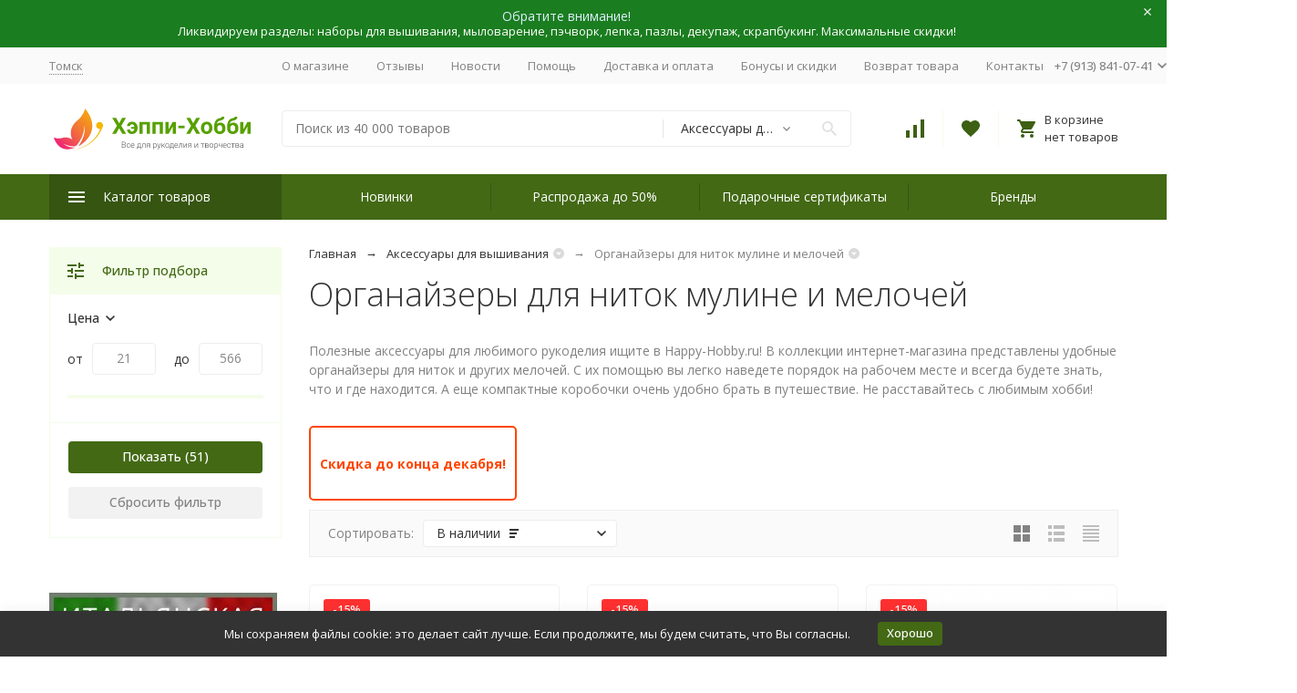

--- FILE ---
content_type: text/css
request_url: https://happy-hobby.ru/wa-data/public/site/themes/Megashop301122/css/megashop.bundle.all.css?v=1.11.0.32
body_size: 62438
content:
@keyframes megashop_fade_down {
  0% {
    transform: translateY(-10px);
    opacity: 0;
    visibility: hidden;
  }

  to {
    transform: translateY(0);
    opacity: 1;
    visibility: inherit;
  }
}@keyframes megashop_fade_up {
  0% {
    transform: translateY(10px);
    opacity: 0;
    visibility: hidden;
  }

  to {
    transform: translateY(0);
    opacity: 1;
    visibility: inherit;
  }
}@keyframes megashop_fadein_up {
  0% {
    transform: translateY(10px);
    opacity: 0;
  }

  to {
    transform: translateY(0);
    opacity: 1;
  }
}@keyframes megashop_fadeout_up {
  0% {
    transform: translateY(0);
    opacity: 1;
  }

  to {
    transform: translateY(10px);
    opacity: 0;
  }
}@keyframes megashop_rotate {
  0% {
    transform: rotate(0deg);
  }

  to {
    transform: rotate(180deg);
  }
}@keyframes megashop_appear {
  0%, to {
    transform: translateZ(0);
  }
}@keyframes megashop_select_appear {
  0%, to {
    transform: none;
  }
}@keyframes rotate {
  0% {
    transform: rotate(0deg) translateZ(0);
  }

  to {
    transform: rotate(360deg) translateZ(1px);
  }
}@keyframes modal_fadein {
  0% {
    opacity: 0;
  }

  to {
    opacity: 1;
  }
}@keyframes modal_fadeout {
  0% {
    opacity: 1;
  }

  to {
    opacity: 0;
  }
}@keyframes modal_contentin {
  0% {
    transform: scale(1.1);
    opacity: 0;
  }

  to {
    transform: scale(1);
    opacity: 1;
  }
}@keyframes modal_contentout {
  0% {
    transform: scale(1);
    opacity: 1;
  }

  to {
    transform: scale(1.1);
    opacity: 0;
  }
}@keyframes c-header-bottom-bar-alt-search_open-animation {
  0% {
    width: 50px;
  }

  to {
    width: 100%;
  }
}@keyframes infopanel_open_bottom {
  0% {
    transform: translateY(0);
    top: 100%;
    bottom: auto;
  }

  to {
    transform: translateY(-100%);
    top: 100%;
    bottom: auto;
  }
}@keyframes infopanel_open_top {
  0% {
    transform: translateY(0);
    bottom: 100%;
    top: auto;
  }

  to {
    transform: translateY(100%);
    bottom: 100%;
    top: auto;
  }
}@keyframes megashop_catalog_extend_fadeout_up {
  0% {
    height: auto;
    min-height: 100%;
    overflow: visible;
    transform: translateY(0);
    opacity: 1;
  }

  to {
    height: auto;
    min-height: 100%;
    overflow: visible;
    transform: translateY(10px);
    opacity: 0;
  }
}@keyframes sidebar_catalog_z_index_animation {
  0%, 99% {
    z-index: 4;
  }

  to {
    z-index: auto;
  }
}@keyframes megashop_fade_down {
  0% {
    transform: translateY(-10px);
    opacity: 0;
    visibility: hidden;
  }

  to {
    transform: translateY(0);
    opacity: 1;
    visibility: inherit;
  }
}@keyframes megashop_fade_up {
  0% {
    transform: translateY(10px);
    opacity: 0;
    visibility: hidden;
  }

  to {
    transform: translateY(0);
    opacity: 1;
    visibility: inherit;
  }
}@keyframes megashop_fadein_up {
  0% {
    transform: translateY(10px);
    opacity: 0;
  }

  to {
    transform: translateY(0);
    opacity: 1;
  }
}@keyframes megashop_fadeout_up {
  0% {
    transform: translateY(0);
    opacity: 1;
  }

  to {
    transform: translateY(10px);
    opacity: 0;
  }
}@keyframes megashop_rotate {
  0% {
    transform: rotate(0deg);
  }

  to {
    transform: rotate(180deg);
  }
}@keyframes megashop_appear {
  0%, to {
    transform: translateZ(0);
  }
}html{line-height:1.15;-ms-text-size-adjust:100%;-webkit-text-size-adjust:100%;overflow-y:scroll}.c-content-decorator figure,.mfp-figure figure,body{margin:0}article,aside,details,figcaption,figure,footer,header,main,menu,nav,section{display:block}h1{font-size:2em;margin:.67em 0}figure{margin:1em 40px}hr{box-sizing:content-box;height:0;overflow:visible}code,kbd,pre,samp{font-family:monospace,monospace;font-size:1em}a{background-color:transparent;-webkit-text-decoration-skip:objects}abbr[title]{border-bottom:none;text-decoration:underline dotted}b,strong{font-weight:bolder}dfn{font-style:italic}mark{background-color:#ff0;color:#000}small{font-size:80%}sub,sup{font-size:75%;line-height:0;position:relative;vertical-align:baseline}sub{bottom:-.25em}sup{top:-.5em}audio,canvas,video,wbr{display:inline-block}audio:not([controls]) {display:none;height:0}img{border-style:none}svg:not(:root) {overflow:hidden}button,input,select,textarea{margin:0}optgroup{font-family:sans-serif;font-size:100%;line-height:1.15;margin:0}button,input{overflow:visible}button,select{text-transform:none}[type="reset"],[type="submit"],button,html [type="button"]{-webkit-appearance:button}[type="button"]::-moz-focus-inner,[type="reset"]::-moz-focus-inner,[type="submit"]::-moz-focus-inner{border-style:none;padding:0}[type="button"]:-moz-focusring,[type="reset"]:-moz-focusring,[type="submit"]:-moz-focusring,button:-moz-focusring{outline:1px dotted ButtonText}fieldset{padding:.35em .75em .625em}legend{color:inherit;display:table;max-width:100%;white-space:normal}progress{display:inline-block;vertical-align:baseline}textarea{overflow:auto}[type="checkbox"],[type="radio"],legend{box-sizing:border-box;padding:0}[type="number"]::-webkit-inner-spin-button,[type="number"]::-webkit-outer-spin-button{height:auto}[type="search"]{-webkit-appearance:textfield;outline-offset:-2px}[type="search"]::-webkit-search-cancel-button,[type="search"]::-webkit-search-decoration{-webkit-appearance:none}::-webkit-file-upload-button{-webkit-appearance:button;font:inherit}summary{display:list-item}.mfp-align-top .mfp-container:after,.mfp-align-top .mfp-container:before,[hidden],template{display:none}.mfp-bg{top:0;left:0;width:100%;height:100vh;z-index:1042;overflow:hidden;position:fixed;background:#0b0b0b;opacity:.8}.mfp-container,.mfp-wrap{width:100%;height:100%;left:0;top:0}.mfp-wrap{z-index:1043;outline:0!important;-webkit-backface-visibility:hidden;position:fixed}.mfp-container{text-align:center;position:absolute;padding:0 8px;box-sizing:border-box}.mfp-container:after,.mfp-container:before{content:'';display:inline-block;height:100%;vertical-align:middle}.mfp-content{position:relative;display:inline-block;vertical-align:middle;margin:0 auto;text-align:left;z-index:1045}.mfp-ajax-holder .mfp-content,.mfp-inline-holder .mfp-content{width:100%;cursor:auto}.mfp-ajax-cur{cursor:progress}.mfp-zoom-out-cur,.mfp-zoom-out-cur .mfp-image-holder .mfp-close{cursor:-moz-zoom-out;cursor:-webkit-zoom-out;cursor:zoom-out}.mfp-zoom{cursor:pointer;cursor:-webkit-zoom-in;cursor:-moz-zoom-in;cursor:zoom-in}.mfp-auto-cursor .mfp-content{cursor:auto}.mfp-arrow,.mfp-close,.mfp-counter,.mfp-preloader{-webkit-user-select:none;-moz-user-select:none;user-select:none}.mfp-loading.mfp-figure,.mfp-s-error .mfp-content,.mfp-s-ready .mfp-preloader{display:none}.mfp-hide{display:none!important}.mfp-preloader{color:#ccc;position:absolute;top:50%;width:auto;text-align:center;margin-top:-.8em;left:8px;right:8px;z-index:1044}.mfp-preloader a{color:#ccc}.mfp-preloader a:hover{color:#fff}button.mfp-arrow,button.mfp-close{overflow:visible;cursor:pointer;background:0 0;border:0;-webkit-appearance:none;display:block;outline:0;padding:0;z-index:1046;box-shadow:none;touch-action:manipulation}button::-moz-focus-inner{padding:0;border:0}.mfp-close{width:44px;height:44px;line-height:44px;position:absolute;right:0;top:0;text-decoration:none;text-align:center;opacity:.65;padding:0 0 18px 10px;color:#fff;font-style:normal;font-size:28px;font-family:Arial,Baskerville,monospace}.mfp-close:focus,.mfp-close:hover{opacity:1}.mfp-close:active{top:1px}.mfp-close-btn-in .mfp-close{color:#333}.mfp-iframe-holder .mfp-close,.mfp-image-holder .mfp-close{color:#fff;right:-6px;text-align:right;padding-right:6px;width:100%}.mfp-counter{position:absolute;top:0;right:0;color:#ccc;font-size:12px;line-height:18px;white-space:nowrap}.mfp-arrow{position:absolute;opacity:.65;top:50%;margin:-55px 0 0;padding:0;width:90px;height:110px;-webkit-tap-highlight-color:transparent}.mfp-arrow:active{margin-top:-54px}.mfp-arrow:focus,.mfp-arrow:hover{opacity:1}.mfp-arrow:after,.mfp-arrow:before{content:'';display:block;width:0;height:0;position:absolute;left:0;top:0;margin-top:35px;margin-left:35px;border:medium inset transparent}.mfp-arrow:after{border-top-width:13px;border-bottom-width:13px;top:8px}.mfp-arrow:before{border-top-width:21px;border-bottom-width:21px;opacity:.7}.mfp-arrow-left{left:0}.mfp-arrow-left:after{border-right:17px solid #fff;margin-left:31px}.mfp-arrow-left:before{margin-left:25px;border-right:27px solid #3f3f3f}.mfp-arrow-right{right:0}.mfp-arrow-right:after{border-left:17px solid #fff;margin-left:39px}.mfp-arrow-right:before{border-left:27px solid #3f3f3f}.mfp-iframe-holder{padding-top:40px;padding-bottom:40px}.mfp-iframe-holder .mfp-content{line-height:0;width:100%;max-width:900px}.mfp-iframe-holder .mfp-close{top:-40px}.mfp-iframe-scaler{width:100%;height:0;overflow:hidden;padding-top:56.25%}.mfp-iframe-scaler iframe{position:absolute;display:block;top:0;left:0;width:100%;height:100%;box-shadow:0 0 8px rgba(0,0,0,.6);background:#000}.mfp-figure:after,img.mfp-img{display:block;width:auto;height:auto}img.mfp-img{box-sizing:border-box;padding:40px 0;margin:0 auto}.mfp-figure,img.mfp-img{line-height:0}.mfp-figure:after{content:'';position:absolute;left:0;top:40px;bottom:40px;right:0;z-index:-1;box-shadow:0 0 8px rgba(0,0,0,.6);background:#444}.mfp-figure small{color:#bdbdbd;display:block;font-size:12px;line-height:14px}.mfp-bottom-bar{margin-top:-36px;position:absolute;top:100%;left:0;width:100%;cursor:auto}.mfp-title{text-align:left;line-height:18px;color:#f3f3f3;word-wrap:break-word;padding-right:36px}.c-content-decorator iframe,.mfp-image-holder .mfp-content,img.mfp-img{max-width:100%}.mfp-gallery .mfp-image-holder .mfp-figure{cursor:pointer}body,button,input,select,textarea{color:#333;font-family:'SF Pro Text',sans-serif;font-size:14px;line-height:1.5}*,:after,:before{box-sizing:border-box;-webkit-tap-highlight-color: #0000}iframe{border:0}.c-select__dropdown::-webkit-scrollbar,div::-webkit-scrollbar,table::-webkit-scrollbar,textarea::-webkit-scrollbar,ul::-webkit-scrollbar{background-color:transparent;width:8px;height:8px}.c-select__dropdown::-webkit-scrollbar-thumb,div::-webkit-scrollbar-thumb,table::-webkit-scrollbar-thumb,textarea::-webkit-scrollbar-thumb,ul::-webkit-scrollbar-thumb{background-color:#e0e0e0;border-radius:10px;border:2px solid #fff}:root{--link-color:var(--primary-color);--link-color-hover:var(--dark-color);--link-color-alt-hover:var(--accent-color);--link-color-alhpa-5:var(--primary-color-alpha-5);--link-color-hover-alhpa-5:var(--dark-color-alpha-5);--button-color:var(--primary-color);--button-color-hover:var(--primary-color-hover);--button-color-dark:var(--dark-color);--button-color-light:var(--light-color);--button-color-light-hover:var(--light-color-hover);--button-color-alt:var(--accent-color);--button-color-alt-hover:var(--accent-color-hover);--button-text-color:#fff;--top-header-background-color:#fafafa;--top-header-link-color:#828282;--top-header-link-color-hover:#333;--footer-background-color:var(--dark-color)}.r-hidden-all{display:none!important}.c-button,.c-button-decorator button,.c-button-decorator input[type="button"],.c-button-decorator input[type="reset"],.c-button-decorator input[type="submit"]{display:inline-block;line-height:1.2;vertical-align:top;padding:8px 14px 9px;cursor:pointer;transition:background-color .2s ease-in-out;text-align:center;text-decoration:none;color:var(--button-text-color);border:1px solid transparent;border-radius:4px;background-color:var(--button-color);font-weight:500;user-select:none;text-shadow:none;outline:0}.c-button-decorator button.c-button_active,.c-button-decorator button:hover,.c-button-decorator input.c-button_active[type="button"],.c-button-decorator input.c-button_active[type="reset"],.c-button-decorator input.c-button_active[type="submit"],.c-button-decorator input:hover[type="button"],.c-button-decorator input:hover[type="reset"],.c-button-decorator input:hover[type="submit"],.c-button.c-button_active,.c-button:hover{background-color:var(--button-color-hover)}.c-button-decorator button.c-button_disabled,.c-button-decorator button:disabled,.c-button-decorator input.c-button_disabled[type="button"],.c-button-decorator input.c-button_disabled[type="reset"],.c-button-decorator input.c-button_disabled[type="submit"],.c-button-decorator input:disabled[type="button"],.c-button-decorator input:disabled[type="reset"],.c-button-decorator input:disabled[type="submit"],.c-button.c-button_disabled,.c-button:disabled{background:#fafafa;color:#e0e0e0;cursor:default}.c-button_style_gray{color:#828282;background-color:#f2f2f2}.c-button_style_gray .c-button__icon{color:#bdbdbd;transition:color .2s ease-in-out}.c-button_style_gray.c-button_active,.c-button_style_gray:hover{background-color:#eaeaea}.c-button_style_gray:hover .c-button__icon{color:#828282}.c-button_style_inverse{color:var(--button-color)}.c-button_style_inverse,.c-header-middle-bar_compact .c-catalog-dropdown-button.c-button_active{border-color:var(--button-color);background-color:transparent;transition:border-color .2s ease-in-out , color .2s ease-in-out}.c-button_style_inverse:hover,.c-header-middle-bar_compact .c-catalog-dropdown-button.c-button_active:hover{color:var(--button-color-dark);background-color:transparent}.c-button_style_inverse:disabled,.c-header-middle-bar_compact .c-catalog-dropdown-button.c-button_active:disabled{background:#fafafa;color:#e0e0e0}.c-button_style_inverse.c-button_active,.c-header-middle-bar_compact .c-button_active.c-catalog-dropdown-button{color:var(--button-color-dark);background-color:transparent}.c-button_style_light{color:var(--button-color);background-color:var(--button-color-light)}.c-button_style_light:hover{color:var(--button-color);background-color:var(--button-color-light-hover)}.c-button_style_light:disabled{background:#fafafa;color:#e0e0e0}.c-button_style_light.c-button_active{color:var(--button-color);background-color:var(--button-color-light-hover)}.c-button_style_transparent{color:var(--button-color);background-color:transparent;transition:color .2s ease-in-out}.c-button_style_transparent:hover{color:var(--button-color-dark);background-color:transparent}.c-button_style_transparent:disabled{color:#e0e0e0;background-color:transparent}.c-button_style_transparent.c-button_active{color:var(--button-color-dark);background-color:transparent}.c-button_style_alt{background-color:var(--button-color-alt)}.c-button_style_alt:hover{background-color:var(--button-color-alt-hover)}.c-button_style_alt:disabled{background:#fafafa;color:#e0e0e0}.c-button_style_alt.c-button_active{background-color:var(--button-color-alt-hover)}.c-button_size_l{font-size:16px;padding:9px 19px 10px;text-align:center}.c-button_size_xl{font-size:18px;padding:13px 40px 14px;text-align:center}.c-button_size_s{padding:6px 20px}.c-button_size_s.c-button_icon{padding:0;width:24px;height:24px}.c-button_size_xs{font-size:13px;border-radius:4px;padding:4px 9px 5px}.c-button_size_xs.c-button_icon{padding:0;border-radius:3px;width:18px;height:18px}.c-button_size_xxs.c-button_icon.c-button_icon{padding:0;border-radius:2px;width:16px;height:16px}.c-button_wide{padding-left:27px;padding-right:27px;min-width:150px}.c-button_wide.c-button_size_l{padding-left:44px;padding-right:44px}.c-button_fill{display:block;width:100%}.c-button_clean{padding:initial;margin:initial;border:initial;color:inherit;outline:initial}.c-button_clean,.c-button_clean.c-button_active,.c-button_clean:hover{background:initial}.c-button_rect{border-radius:0}.c-button_align_center{display:table;margin-left:auto;margin-right:auto}.c-button_icon{position:relative;width:30px;height:30px;padding:0}.c-content-decorator a,.c-link,.c-link-decorator a{color:var(--link-color);text-decoration:none;cursor:pointer;transition:color ease-in-out .2s}.c-content-decorator a:hover,.c-link-box:hover .c-link-box__link,.c-link-decorator a:hover,.c-link:hover{color:var(--link-color-hover)}.c-link-box_style_alt:hover .c-link-box__link,.c-link_style_alt:hover{color:var(--link-color-alt-hover)}.c-link_style_hover{color:currentColor}.c-link_style_hover:hover{color:var(--link-color)}.c-link-decorator_style_alt-gray a,.c-link_style_alt-gray,.c-link_style_gray{color:#828282}.c-link_style_gray:hover{color:#606060}.c-link-decorator_style_alt-gray a:hover,.c-link_style_alt-gray:hover{color:#333}.c-link_clean,.c-link_clean:hover{color:currentColor}.c-link-box,.c-link-box__link{text-decoration:none;cursor:pointer}.c-link-box{display:inline-block;color:currentColor}.c-link-box__link{color:var(--link-color);transition:color ease-in-out .2s}.c-link-box__icon{color:var(--dark-color);transition:color .2s ease-in-out}.c-header-middle-bar-shop-links_size_xl .l-icon-box:hover .c-link-box__icon,.c-header-middle-bar_compact .l-icon-box:hover .c-link-box__icon{color:var(--primary-color)}.c-link-box_style_gray .c-link-box__icon{color:#e0e0e0}.c-link-box_style_alt-gray .c-link-box__icon,.c-link-box_style_alt-gray .c-link-box__link,.c-link-box_style_gray .c-link-box__link{color:#828282}.c-link-box_style_gray:hover .c-link-box__icon{color:#bdbdbd}.c-link-box_style_alt-gray:hover .c-link-box__icon,.c-link-box_style_alt-gray:hover .c-link-box__link,.c-link-box_style_gray:hover .c-link-box__link{color:#606060}.c-link-box_style_hover .c-link-box__link{color:currentColor}.c-link-box_style_hover:hover .c-link-box__link,.c-pseudo-link{color:var(--link-color)}.c-pseudo-link{text-decoration:none;cursor:pointer;transition:color .2s ease-in-out , border-color .2s ease-in-out;border-bottom:1px dashed var(--link-color-alhpa-5)}.c-pseudo-link-box:hover .c-pseudo-link-box__link,.c-pseudo-link:hover{color:var(--link-color-hover);border-bottom-color:var(--link-color-hover-alhpa-5)}.c-pseudo-link_style_alt-gray,.c-pseudo-link_style_gray{color:#828282;border-bottom-color:rgba(130,130,130,.5)}.c-pseudo-link_style_gray:hover{color:#606060;border-bottom-color:rgba(96,96,96,.5)}.c-pseudo-link_style_alt-gray:hover{color:#333;border-bottom-color:rgba(51,51,51,.5)}.c-pseudo-link_style_hover{color:currentColor;border-bottom-color:currentColor}.c-pseudo-link_style_hover:hover{color:var(--link-color);border-bottom-color:var(--link-color)}.c-pseudo-link_link{border-bottom:0}.c-pseudo-link-box{display:inline-block;cursor:pointer;text-decoration:none;color:currentColor}.c-pseudo-link-box__link{color:var(--link-color);text-decoration:none;cursor:pointer;transition:color .2s ease-in-out , border-color .2s ease-in-out;border-bottom:1px dashed var(--link-color-alhpa-5)}.c-pseudo-link-box__icon{color:var(--dark-color);transition:color .2s ease-in-out}.c-pseudo-link-box_style_gray .c-pseudo-link-box__icon{color:#e0e0e0}.c-pseudo-link-box_style_gray .c-pseudo-link-box__link{color:#828282;border-bottom-color:rgba(130,130,130,.5)}.c-pseudo-link-box_style_gray:hover .c-pseudo-link-box__icon{color:#bdbdbd}.c-pseudo-link-box_style_gray:hover .c-pseudo-link-box__link{color:#606060;border-bottom-color:rgba(96,96,96,.5)}.c-pseudo-link-box_style_alt-gray .c-pseudo-link-box__icon{color:#828282}.c-pseudo-link-box_style_alt-gray .c-pseudo-link-box__link{color:#828282;border-bottom-color:rgba(130,130,130,.5)}.c-pseudo-link-box_style_alt-gray:hover .c-pseudo-link-box__icon{color:#333}.c-pseudo-link-box_style_alt-gray:hover .c-pseudo-link-box__link{color:#333;border-bottom-color:rgba(51,51,51,.5)}.c-pseudo-link-box_link .c-pseudo-link-box__link{border-bottom:0}.c-input-text{width:350px;max-width:100%;line-height:1.2;padding:8px 14px 9px;font-size:14px;vertical-align:top;border:1px solid #ededed;border-radius:4px;background:#fff;outline:0;transition:border-color .2s ease-in-out}.c-input-text:disabled{cursor:default;color:#e0e0e0;border:1px solid #e0e0e0}.c-checkbox__control:focus+.c-checkbox__box,.c-input-text:focus{border-color:#e0e0e0}.c-input-text::placeholder,.c-page_bundling .bundling-select .bundling-product-quantity input::placeholder{color:#888}.c-input-text_fill{width:100%}.c-input-text_error{border-color:#ff3131}.c-input-text_size_s{padding-top:6px;padding-bottom:6px}.c-input-text_size_l{padding-top:9px;padding-bottom:10px;font-size:16px;font-weight:500}.c-checkbox{user-select:none;display:inline-block;vertical-align:top;width:20px;height:20px;position:relative}.c-checkbox__control{position:absolute;opacity:0;pointer-events:none;z-index:-1}.c-checkbox__box{display:block;height:100%;width:100%;border:1px solid #ededed;border-radius:3px;background:#fff;cursor:pointer;transition:border-color .2s ease-in-out}.c-checkbox__arrow{position:absolute;top:0;right:0;bottom:0;left:0;margin:auto;width:12px;height:10px;line-height:0;background-color:transparent!important;transform:scale(1.2);transition:opacity .2s ease-in-out , transform .2s ease-in-out;opacity:0}.c-checkbox__arrow::before{content:'';display:inline-block;background-image:url([data-uri]);width:12px;height:10px}.c-checkbox__control:checked+.c-checkbox__box .c-checkbox__arrow,.c-color-checkbox__control:checked+.c-color-checkbox__box .c-color-checkbox__arrow{transform:scale(1);opacity:1}.c-checkbox__control:disabled+.c-checkbox__box,.c-color-checkbox__control:disabled+.c-color-checkbox__box{cursor:default;border-color:#e0e0e0}.c-checkbox__control:disabled:checked+.c-checkbox__box .c-checkbox__arrow,.c-color-checkbox__control:disabled:checked+.c-color-checkbox__box .c-color-checkbox__arrow,.c-radio__control:disabled:checked+.c-radio__box .c-radio__arrow{opacity:.2}.c-color-checkbox{display:inline-block;vertical-align:top;user-select:none}.c-color-checkbox__control{position:absolute;opacity:0;pointer-events:none;z-index:-1}.c-color-checkbox__box{position:relative;display:block;width:31px;height:31px;border:1px solid rgba(0,0,0,.1);border-radius:15px;background:#fff;cursor:pointer;transition:border-color .2s ease-in-out}.c-color-checkbox__box:hover::after{content:'';position:absolute;left:0;top:0;right:0;bottom:0;background-color:rgba(0,0,0,.1);z-index:1;border-radius:14px}.c-color-checkbox__arrow{position:absolute;top:0;right:0;bottom:0;left:0;margin:auto;width:12px;height:10px;line-height:0;background-color:transparent!important;transform:scale(1.2);transition:opacity .2s ease-in-out , transform .2s ease-in-out;opacity:0}.c-color-checkbox__arrow::before{content:'';display:inline-block;background-image:url([data-uri]);width:12px;height:9px}.c-color-checkbox__control:disabled:checked+.c-color-checkbox__box{cursor:default;border-color:#e0e0e0}.c-color-checkbox__control:focus+.c-color-checkbox__box{border-color:rgba(0,0,0,.2)}.c-color-checkbox_dark .c-color-checkbox__arrow::before{background-image:url([data-uri]);width:12px;height:9px}.c-radio{user-select:none;display:inline-block;vertical-align:top;width:20px;height:20px;position:relative}.c-radio__control{position:absolute;opacity:0;pointer-events:none;z-index:-1}.c-radio__box{display:block;height:100%;width:100%;border:1px solid #ededed;border-radius:10px;background:#fff;cursor:pointer;transition:border-color .2s ease-in-out}.c-radio__arrow{position:absolute;top:0;right:0;bottom:0;left:0;margin:auto;background:#333;border-radius:5px;width:10px;height:10px;line-height:0;transform:scale(1.2);transition:opacity .2s ease-in-out , transform .2s ease-in-out;opacity:0}.c-radio__control:checked+.c-radio__box .c-radio__arrow{transform:scale(1);opacity:1}.c-radio__control:focus+.c-radio__box{border-color:#e0e0e0}.c-radio__control:disabled+.c-radio__box{cursor:default;border-color:#e0e0e0}.c-select{display:inline-block;vertical-align:top;position:relative;line-height:0;user-select:none;max-width:100%;color:#333;font-size:14px;animation:megashop_select_appear 1s linear -1s}.c-select__control{position:absolute;pointer-events:none;opacity:0;max-width:100%;z-index:-1}.c-select__box{display:flex;align-items:center;cursor:pointer;border:1px solid #ededed;border-radius:4px;background:#fff;transition:border-color .2s ease-in-out , color .2s ease-in-out;line-height:1.2}.c-select__arrow{flex:none;line-height:0;padding-right:14px}.c-select__arrow-icon{vertical-align:top;transition:transform .2s ease-in-out}.c-select__control:disabled+.c-select__box{border-color:#e0e0e0;color:#e0e0e0;pointer-events:none}.c-select__control:focus+.c-select__box{border-color:#e0e0e0}.c-select__content{flex:auto;padding:8px 14px 9px;overflow:hidden;min-width:0;text-overflow:ellipsis;white-space:nowrap}.c-select__content::before,.c-select__option::before{content:'';display:inline-block}.c-select__dropdown{display:inline-block;left:0;top:100%;border-radius:3px;background:#fff;box-shadow:0 0 15px rgba(0,0,0,.05);overflow-y:hidden;height:0;opacity:0;max-height:200px;z-index:3;border:1px solid #f4f4f4;border-top-width:0;border-bottom-width:0;padding-right:24px;line-height:1.2;vertical-align:top}.c-select__dropdown_up{top:auto;bottom:100%}.c-select__dropdown_open-animation{animation:megashop_fadein_up .2s ease-in-out}.c-select__dropdown_close-animation{animation:megashop_fadeout_up .2s ease-in-out forwards}.c-select__option{display:block;color:#828282;padding:7px 14px;cursor:pointer;transition:color .2s ease-in-out;white-space:nowrap;overflow:hidden}.c-select__option:hover{color:#333}.c-select__option_selected{color:var(--primary-color);background:var(--light-color)}.c-select__option_selected:hover{color:var(--primary-color)}.c-select__optgroup_hidden,.c-select__option_hidden{display:none}.c-select__optgroup_disabled .c-select__optgroup-label,.c-select__optgroup_disabled .c-select__option,.c-select__option_disabled{pointer-events:none;color:#e0e0e0}.c-select__optgroup{display:block}.c-select__optgroup_disabled{pointer-events:none}.c-select__optgroup-label{display:block;color:#333;padding:7px 14px;font-weight:500;white-space:nowrap}.c-select_size_s .c-select__content{padding:6px 14px}.c-select_size_s .c-select__arrow{padding-right:11px}.c-select_size_s .c-select__dropdown{padding-right:21px}.c-select_size_l .c-select__content{padding-top:11px;padding-bottom:11px}.c-select_init .c-select__dropdown{display:none;position:absolute;overflow-y:auto;height:auto;opacity:1;margin-top:5px;margin-bottom:5px;border-top-width:1px;border-bottom-width:1px;padding-right:0}.c-select_init .c-select__option{text-overflow:ellipsis}.c-select_init .c-select__dropdown_animated{display:block}.c-select_open .c-select__arrow-icon{transform:rotate(180deg)}.c-select_open .c-select__dropdown{display:block}.c-select_fill{width:100%}.c-select__color{display:inline-block;vertical-align:middle;width:12px;height:12px;border-radius:50%;border:1px solid rgba(0,0,0,.1)}.c-inline-field{display:inline-table;vertical-align:top}.c-inline-field__button,.c-inline-field__content,.c-inline-field__label{display:table-cell;vertical-align:top}.c-inline-field__label{padding:4px 10px 5px 0}.c-inline-field__button{padding-left:10px}.c-inline-field__error{margin-top:5px;color:#ff3131;font-size:12px;font-style:italic}.c-inline-field_fill,.c-inline-field_fill .c-inline-field__content{width:100%}.c-sorting-select__item_hidden{display:none}.c-sorting-select__sorting{display:inline-block;line-height:10px;margin-left:10px}.c-sorting-select__sorting::before{content:'';display:inline-block;vertical-align:top;background-image:url([data-uri]);width:10px;height:10px}.c-select__option .c-sorting-select__sorting{opacity:0}.c-select__option_hidden+.c-select__option .c-sorting-select__sorting{opacity:1}.c-sorting-select__sorting_order_desc::before{transform:scale(1,-1)}.c-input-file{user-select:none;display:inline-block;vertical-align:top;position:relative}.c-input-file__control{position:absolute;pointer-events:none;opacity:0;max-width:100%}.c-input-file__box{display:table}.c-input-file__button-box,.c-input-file__file-box{display:table-cell;vertical-align:middle}.c-input-file__file-box{padding-left:20px;white-space:nowrap}.c-html .c-body .l-index .l-index__content .l-content .c-textarea.c-textarea_ignore-wa,.c-textarea{vertical-align:top;background:#fff;border:1px solid #ededed;border-radius:4px;padding:8px 15px;height:100px;width:350px;max-width:100%;outline:0;resize:vertical}.c-html .c-body .l-index .l-index__content .l-content .c-textarea.c-textarea_ignore-wa[disabled],.c-textarea[disabled]{cursor:default;color:#e0e0e0;border:1px solid #e0e0e0}.c-html .c-body .l-index .l-index__content .l-content .c-textarea.c-textarea_ignore-wa:focus,.c-textarea:focus{border-color:#e0e0e0}.c-textarea_error{border-color:#ff3131}.c-form-field__content-container .c-captcha-decorator,.c-form-field__content-container .c-html .c-body .l-index .l-index__content .l-content .c-textarea.c-textarea_ignore-wa,.c-form-field__content-container .c-input-text,.c-form-field__content-container .c-select,.c-form-field__content-container .c-textarea,.c-html .c-body .l-index .l-index__content .l-content .c-form-field__content-container .c-textarea.c-textarea_ignore-wa,.c-html .c-body .l-index .l-index__content .l-content .c-textarea_ignore-wa.c-textarea_fill.c-textarea,.c-textarea_fill{width:100%}.c-html .c-body .l-index .l-index__content .l-content .c-textarea_ignore-wa.c-textarea{font-size:14px}.c-form::before{content:'';display:table;margin-bottom:-15px}.c-form::after{content:'';display:block}.c-form__item{display:block;margin-top:15px}.c-form-field{display:table;width:100%;table-layout:fixed}.c-form-field__name-container{display:table-cell;vertical-align:top}.c-form-field__content-container{display:table-cell}.c-form-field__name-container{width:30%;line-height:35px}.c-form-field_required .c-form-field__name-container:after{content:'*';color:#ff3131;margin-left:5px}.c-form-field__name-wrapper{display:inline-block;line-height:1.5}.c-form-field__name{display:inline-block;vertical-align:top;color:#828282}.c-form-field__content-container{vertical-align:middle;position:relative}.c-form-field__error-container{display:block;color:#ff3131;margin-top:5px;font-size:12px;font-style:italic}.c-form-field__error-container a{color:#ff3131;text-decoration:underline}.c-form-field__subfields::before{content:'';display:table;margin-bottom:-15px}.c-form-field__subfields::after{content:'';display:block}.c-form-field__subfield{display:block;margin-top:15px}.c-form-field__labels{margin-left:-7.5px;margin-right:-7.5px}.c-form-field__labels::before{content:'';display:table;margin-bottom:-15px}.c-form-field__labels::after{content:'';display:table}.c-form-field__label{display:inline-block;vertical-align:top;margin-left:7.5px;margin-right:7.5px;margin-top:15px}.c-form-field__spinner-container{position:absolute;right:100%;top:0;bottom:0;width:24px;height:24px;margin:auto 5px;color:var(--primary-color)}.c-form-field_complex>.c-form-field__name-container,.c-form-field_size_s .c-form-field__name-container{display:none}.c-form-field_size_s .c-form-field__content-container .c-input-text{width:320px}.c-form-field_size_s .c-form-field__content-container .c-select{width:320px;max-width:320px}.c-form-field_size_s .c-form-field__content-container .c-captcha-decorator,.c-form-field_size_s .c-form-field__content-container .c-html .c-body .l-index .l-index__content .l-content .c-textarea.c-textarea_ignore-wa,.c-form-field_size_s .c-form-field__content-container .c-textarea,.c-html .c-body .l-index .l-index__content .l-content .c-form-field_size_s .c-form-field__content-container .c-textarea.c-textarea_ignore-wa{width:320px}.c-form-field_birthday .c-form-field__content-container{display:flex;margin:0 -5px;align-items:flex-start;flex-flow:row wrap}.c-form-field_birthday .c-form-field__content-container .c-input-text,.c-form-field_birthday .c-form-field__content-container .c-select{flex:auto;width:calc(33% - 10px)!important;min-width:0!important;margin:0 5px}.c-form-field_birthday .c-form-field__error-container{width:100%}.c-form-field_birthday.c-form-field_size_s .c-form-field__content-container{width:330px}.c-form-row{padding-left:30%}.c-form-row_size_s{padding-left:0}.c-rating-select{display:inline-table;table-layout:fixed;vertical-align:top}.c-rating-select__stars-container,.c-rating-select__value-container{display:table-cell;vertical-align:middle}.c-rating-select__stars-container{padding:5px 10px 5px 0}.c-rating-select__value-container{color:#828282}.c-rating-select__star,.c-rating-select__stars{display:inline-block;vertical-align:top;margin-right:-5px}.c-rating-select__star{width:24px;height:24px;margin-right:5px;position:relative;cursor:pointer}.c-rating-select__star::before{content:'';position:absolute;left:0;top:0;right:0;bottom:0;margin:auto}.c-rating-select__hover-value{display:none}.c-rating-select__star::before,.c-rating-select_hover .c-rating-select__star::before{background-image:url([data-uri]);width:22px;height:21px}.c-rating-select__star_active::before,.c-rating-select_hover .c-rating-select__star_hover::before{background-image:url([data-uri]);width:22px;height:21px}.c-rating-select_hover .c-rating-select__hover-value{display:inline}.c-add-images-section .c-attached-files-section .c-file-wrapper .c-description-wrapper.is-extended .c-visible,.c-rating-select_hover .c-rating-select__active-value{display:none}.c-switch-checkbox{display:inline-block;vertical-align:top}.c-switch-checkbox__control{position:absolute;pointer-events:none;visibility:hidden;max-width:100%}.c-switch-checkbox__box{display:block;background-color:#e0e0e0;width:34px;height:20px;border-radius:3px;position:relative;cursor:pointer;transition:background-color .2s ease-in-out}.c-switch-checkbox__box::before{content:'';position:absolute;left:2px;top:2px;bottom:2px;width:16px;height:16px;background-color:#fff;border-radius:2px;transition:transform .2s ease-in-out}.c-switch-checkbox__control:checked+.c-switch-checkbox__box{background-color:var(--primary-color)}.c-switch-checkbox__control:checked+.c-switch-checkbox__box::before{transform:translateX(14px)}.c-add-images-section{padding:15px 20px;border:1px dashed #ededed;-webkit-transition:200ms background linear;-moz-transition:200ms background linear;-o-transition:200ms background linear;-ms-transition:200ms background linear;transition:200ms background linear;border-radius:4px}.c-add-images-section.is-highlighted{background:#fafadf}.c-add-images-section .c-image-form-section,.c-content-decorator ol li,.c-content-decorator ul li{position:relative}.c-add-images-section .c-image-form-section .c-description .c-icon{position:relative;display:inline-block;vertical-align:-3px;width:22px;height:19px;margin-right:10px}.c-add-images-section .c-attached-files-section .c-file-wrapper .c-actions .c-action .c-icon svg,.c-add-images-section .c-image-form-section .c-description .c-icon svg{position:absolute;top:0;left:0;width:100%;height:100%}.c-add-images-section .c-image-form-section .c-file-field{position:absolute;top:0;left:0;width:100%;height:100%;opacity:0;-ms-filter:"progid:DXImageTransform.Microsoft.Alpha(Opacity=0)";filter: alpha(opacity=0);cursor:pointer;text-indent:-100%;font-size:0}.c-add-images-section .c-attached-files-section:not(:empty) {display:flex;flex-wrap:wrap;justify-content:space-between}.c-add-images-section .c-attached-files-section .c-file-wrapper{position:relative;display:inline-block;vertical-align:top;margin:20px 10px 0 0}.c-add-images-section .c-attached-files-section .c-file-wrapper .c-image-wrapper{width:200px;height:200px;border:solid 1px rgba(0,0,0,.1);background:#f7f7f7 50% no-repeat;-webkit-background-size:contain;-moz-background-size:contain;background-size:contain;-webkit-box-sizing:border-box;-moz-box-sizing:border-box;box-sizing:border-box}.c-add-images-section .c-attached-files-section .c-file-wrapper .c-description-wrapper{margin-top:10px;font-size:13px;line-height:1.153846153846154em;min-height:55px}.c-add-images-section .c-attached-files-section .c-file-wrapper .c-description-wrapper:not(.is-extended) .c-hidden {display:none}.c-add-images-section .c-attached-files-section .c-file-wrapper .c-description-wrapper .c-visible{padding:5px}.c-add-images-section .c-attached-files-section .c-file-wrapper .c-description-wrapper .c-html .c-body .l-index .l-index__content .l-content .c-textarea.c-textarea_ignore-wa,.c-add-images-section .c-attached-files-section .c-file-wrapper .c-description-wrapper .c-textarea,.c-html .c-body .l-index .l-index__content .l-content .c-add-images-section .c-attached-files-section .c-file-wrapper .c-description-wrapper .c-textarea.c-textarea_ignore-wa{display:block;border:solid 1px rgba(0,0,0,.1);padding:4px 6px;font-size:13px;line-height:15px;width:100%;height:55px;resize:none;-webkit-box-sizing:border-box;-moz-box-sizing:border-box;box-sizing:border-box;min-width:auto;min-height:auto}.c-add-images-section .c-attached-files-section .c-file-wrapper .c-description-wrapper .c-html .c-body .l-index .l-index__content .l-content .c-textarea.c-textarea_ignore-wa:focus,.c-add-images-section .c-attached-files-section .c-file-wrapper .c-description-wrapper .c-textarea:focus,.c-html .c-body .l-index .l-index__content .l-content .c-add-images-section .c-attached-files-section .c-file-wrapper .c-description-wrapper .c-textarea.c-textarea_ignore-wa:focus{border-color:var(--primary-color-hover)}.c-add-images-section .c-attached-files-section .c-file-wrapper .c-actions{position:absolute;top:0;right:0;-webkit-transform:translate(50%,-10px);-moz-transform:translate(50%,-10px);-o-transform:translate(50%,-10px);-ms-transform:translate(50%,-10px);transform:translate(50%,-10px)}.c-add-images-section .c-attached-files-section .c-file-wrapper .c-actions .c-action{position:relative;width:20px;height:20px;-webkit-box-sizing:border-box;-moz-box-sizing:border-box;box-sizing:border-box;border-radius:4px;background:#e0e0e0;cursor:pointer}.c-add-images-section .c-attached-files-section .c-file-wrapper .c-actions .c-action:not(:first-child) {margin-top:10px}.c-add-images-section .c-attached-files-section .c-file-wrapper .c-actions .c-action .c-icon{position:absolute;display:inline-block;width:10px;height:10px;top:50%;left:50%;-webkit-transform:translate(-50%,-50%);-moz-transform:translate(-50%,-50%);-o-transform:translate(-50%,-50%);-ms-transform:translate(-50%,-50%);transform:translate(-50%,-50%)}.c-add-images-section .c-errors-section:not(:empty) {margin:20px 0 0}.c-add-images-section .c-errors-section .c-error{font-size:12px;line-height:1.166666666666667em;color:red}.c-add-images-section .c-errors-section .c-error:not(:first-child) {margin-top:5px}.c-add-images-section,.c-review-notice-section{display:inline-block;vertical-align:top;-webkit-box-sizing:border-box;-moz-box-sizing:border-box;box-sizing:border-box}.c-lazy-image,.c-lazy-image-provider{display:inline-block;opacity:0;transition:opacity .2s ease-in-out}.c-lazy-image_ready{opacity:1}.c-lazy-image_no-delay{opacity:1;transition:none}.l-label{display:inline-table;cursor:pointer;vertical-align:top}.l-label__content-container,.l-label__control-container{display:table-cell;vertical-align:top}.l-label__control-container{padding-right:10px}.l-label__content-container{line-height:20px}.l-label__content-wrapper{display:inline-block;line-height:1.5}.l-label__content{display:inline-block;vertical-align:top}.l-values{max-width:700px}.l-values::before{content:'';display:table;margin-bottom:-20px}.l-values::after{content:'';display:block}.l-values__item{display:block;margin-top:20px}.l-icon-box{position:relative;display:inline-flex;align-items:center;vertical-align:top}.l-icon-box__icon{flex:none}.l-icon-box__content{flex:auto;text-align:left;line-height:1.2}.l-icon-box__content_decorated{border-bottom:1px dotted;cursor:pointer}.l-icon-box__icon{background-position:right center;line-height:0;position:relative;padding-right:7px}*+.l-icon-box__icon{padding-left:7px;padding-right:0}.l-icon-box__icon:only-child,.l-icon-box_size_l .l-icon-box__icon:only-child,.l-icon-box_size_s .l-icon-box__icon:only-child,.l-icon-box_size_xl .l-icon-box__icon:only-child{padding-right:0}.l-icon-box_size_s .l-icon-box__icon{padding-right:5px}.l-icon-box_size_s *+.l-icon-box__icon{padding-left:5px;padding-right:0}.l-icon-box_size_l .l-icon-box__icon{padding-right:10px}.l-icon-box_size_l *+.l-icon-box__icon{padding-left:10px;padding-right:0}.l-icon-box_size_xl .l-icon-box__icon{padding-right:20px}.l-icon-box_size_xl *+.l-icon-box__icon{padding-left:20px;padding-right:0}.l-row{display:table;width:100%}.l-row__item{display:table-cell;vertical-align:middle}.l-row__item_fill{width:100%}.l-block-header{display:table;width:100%}.l-block-header__additional,.l-block-header__main{display:table-cell;vertical-align:middle}.l-block-header__main{width:100%}.l-block-header__additional{padding-left:15px;white-space:nowrap}.c-header{font-size:inherit;font-weight:inherit}.c-content-decorator h1,.c-content-decorator h2,.c-content-decorator h3,.c-content-decorator h4,.c-content-decorator h5,.c-header,.c-mailer-decorator .wa-after-submit .wa-value,.c-mailer-post-decorator .wa-after-submit .wa-value{margin:initial;font-style:inherit;line-height:1.2}.c-content-decorator h1,.c-header_h1{font-size:36px;font-weight:300}.c-content-decorator h2,.c-header_h2,.c-mailer-decorator .wa-after-submit .wa-value,.c-mailer-post-decorator .wa-after-submit .wa-value{font-size:24px;font-weight:500}.c-content-decorator h3,.c-header_h3{font-size:18px;font-weight:500}.c-content-decorator h4,.c-content-decorator h5,.c-header_h4{font-size:16px;font-weight:500}.c-content-decorator h6,.c-header_h5{font-size:14px;font-weight:500}.c-dropdown{position:relative;display:inline-block}.c-dropdown__dropdown{position:absolute;left:0;top:100%;z-index:5;display:none;min-width:100%}.c-dropdown__dropdown_left-arrow,.c-dropdown__dropdown_right-arrow{margin-top:7px}.c-dropdown__dropdown_left-arrow::after,.c-dropdown__dropdown_left-arrow::before{content:'';position:absolute;border:7px solid transparent;border-top:0;border-bottom-color:#eaeaea;left:35px;bottom:100%}.c-dropdown__dropdown_left-arrow::after{border:6px solid transparent;border-bottom-color:#fff}.c-dropdown__dropdown_right-arrow::after,.c-dropdown__dropdown_right-arrow::before{content:'';position:absolute;border:7px solid transparent;border-top:0;border-bottom-color:#eaeaea;right:35px;bottom:100%}.c-dropdown__dropdown_right-arrow::after{border:6px solid transparent;border-bottom-color:#fff}.c-dropdown__dropdown_animated,.c-dropdown_open .c-dropdown__dropdown{display:block}.c-dropdown__dropdown_open-animation{animation:megashop_fadein_up .2s ease-in-out}.c-dropdown__dropdown_close-animation{animation:megashop_fadeout_up .2s ease-in-out forwards}.c-dropdown__icon{transition:transform .2s ease-in-out}.c-dropdown_open .c-dropdown__icon{transform:rotate(180deg)}.c-dropdown_right .c-dropdown__dropdown{left:auto;right:0}.c-dropdown_fill{display:block}.c-dropdown-links{list-style:none;margin-bottom:0;background:#fff;border:1px solid #f2f2f2;box-shadow:0 0 15px rgba(0,0,0,.05);border-radius:3px;padding:5px 0;margin-top:5px;margin-left:-15px;text-align:left;position:relative}.c-dropdown-links__link{display:block;padding:5px 14px;white-space:nowrap}.c-dropdown-links__separator{margin:5px 14px;border-bottom:1px solid #f2f2f2}.c-dropdown-links_right-arrow::after,.c-dropdown-links_right-arrow::before{content:'';position:absolute;border:7px solid transparent;border-top:0;border-bottom-color:#f2f2f2;right:19px;bottom:100%}.c-dropdown-links_right-arrow::after{border:6px solid transparent;right:20px;border-bottom-color:#fff}.c-rating{display:inline-block;white-space:nowrap;margin-right:-3px;font-size:17px;line-height:1}.c-rating__star{display:inline-block;vertical-align:top;margin-right:3px;background-image:url([data-uri]);width:18px;height:17px}.c-rating__star_empty,.c-rating__star_half{background-image:url([data-uri]);width:18px;height:17px}.c-rating__star_empty{background-image:url([data-uri])}.l-image-box{display:inline-block;vertical-align:top;line-height:0;position:relative}.l-image-box>*{vertical-align:bottom}.l-image-box_fill{position:relative;display:block;height:100%}.l-image-box_fill .c-picture img,.l-image-box_fill noscript img,.l-image-box_fill>*{position:absolute;left:0;right:0;top:0;bottom:0;margin:auto;width:auto;height:auto;max-width:100%;max-height:100%}.l-image-box_contain{display:block}.c-product-images__image .c-zoom>img,.l-image-box_contain>*{max-width:100%;max-height:100%}.c-social-list{margin:0;padding:0;list-style:none}.c-social-list__item{display:inline-block}.c-social-list__item+.c-social-list__item{margin-left:15px}.c-social-list_size_s .c-social-list__item .c-social-list__item+.c-social-list__item{margin-left:10px}.c-content-decorator,.c-content-decorator li{color:#828282}.c-content-decorator h1,.c-content-decorator h2,.c-content-decorator h3,.c-content-decorator h4,.c-content-decorator h5{color:#333}.c-content-decorator h1{margin-bottom:30px}.c-content-decorator h2,.c-content-decorator h3,.c-content-decorator h4{margin-bottom:20px}.c-content-decorator h5{margin-bottom:15px}.c-content-decorator h6{margin-bottom:10px}.c-content-decorator *+h1,.c-content-decorator *+h2,.c-content-decorator *+h3,.c-content-decorator *+h4,.c-content-decorator *+h5,.c-content-decorator *+h6{margin-top:30px}.c-content-decorator .video-container,.c-content-decorator p{margin:10px 0}.c-content-decorator ol,.c-content-decorator ul{margin:10px 0;padding-left:30px;color:var(--primary-color)}.c-content-decorator ul{list-style:none}.c-content-decorator ul li::before{position:absolute;right:100%;display:block;width:6px;height:6px;margin-top:7px;margin-right:10px;content:'';border-radius:3px;background-color:var(--primary-color);font-size:0;line-height:0}.c-content-decorator ol{list-style:none;counter-reset:li}.c-content-decorator ol li::before{position:absolute;right:100%;margin-right:5px;content:counter(li) ". ";counter-increment:li;color:var(--primary-color)}.c-content-decorator li+li{margin-top:10px}.c-content-decorator blockquote{margin:10px 0;padding:20px;border-left:4px solid var(--primary-color);background:var(--light-color)}.c-content-decorator table,.c-page_discount4review .c-discount4review-decorator__form table{border-spacing:0;border-collapse:collapse}.c-content-decorator tr:nth-child(2n) td {background:var(--light-color)}.c-content-decorator td,.c-content-decorator th{padding:12px}.c-content-decorator th{color:var(--primary-color);font-weight:400}.c-content-decorator th a{text-decoration:underline}.c-content-decorator b,.c-content-decorator strong{font-weight:500;color:#333}.c-content-decorator style+*{margin-top:0}.c-content-decorator img,.c-content-decorator svg{max-width:100%;vertical-align:top}.c-content-decorator pre{background-color:#eee;padding:15px;border-radius:3px}.c-content-decorator::after{content:'';display:table;clear:both}.c-content-decorator:empty::after{display:none}.c-content-decorator .c-form-decorator__trigger{position:absolute;pointer-events:none;visibility:hidden}.c-content-decorator .table-scroller{overflow-x:auto;max-width:100%}.c-sidebar-block.c-sidebar-pages>.c-sidebar-block__content{border:0}.c-pages-tree{background:#fff;margin-top:-1px}.c-pages-tree__item>.c-pages-tree__item-link{display:block;position:relative;padding:16px 35px 16px 20px;border-right:1px solid var(--light-color);border-left:1px solid var(--light-color);border-bottom:1px solid var(--light-color)}.c-pages-tree__item.c-pages-tree__item_has-children>.c-pages-tree__item-link:after{content:'';position:absolute;border: 5px solid #0000;border-top-color:currentColor;border-bottom:0;height:0;top:25px;right:20px;margin:auto}.c-pages-tree__item.c-pages-tree__item_has-children.c-pages-tree__item_selected>.c-pages-tree__item-link:after{border: 5px solid #0000;border-bottom-color:currentColor;border-top:0}.c-pages-tree__item-arrow{position:absolute;right:20px;top:0;bottom:0;margin:auto 0}.c-pages-tree__item-children{border-bottom:1px solid var(--light-color);padding:7.5px 0}.c-pages-tree__item-children .c-pages-tree__item{border:0;width:255px}.c-pages-tree__item-children .c-pages-tree__item-link{border:0;color:#828282;padding:7.5px 20px}.c-pages-tree__item-children .c-pages-tree__item-link:hover{color:#333}.c-pages-tree__item-children_animated,.c-pages-tree__item_active>.c-pages-tree__item-children{display:block}.c-pages-tree__item-children_open-animation{animation:megashop_fadein_up .2s ease-in-out}.c-pages-tree__item-children_close-animation{animation:megashop_fadeout_up .2s ease-in-out forwards}.c-pages-tree__item_selected>.c-pages-tree__item-link{padding-left:17px;border-left:2px solid var(--dark-color)}.c-ruble{font-family:inherit}.c-ruble::before{content:'₽'}.c-ruble__inner{font-size:0}.c-pagination{line-height:1.2}.c-pagination__item{display:inline-block;vertical-align:top}.c-pagination-item{display:block;padding:7px;min-width:30px;text-align:center;color:#333;border-radius:3px;text-decoration:none;transition:background-color .2s ease-in-out , color .2s ease-in-out}.c-pagination-item:hover{color:var(--link-color)}.c-pagination-item_current{background-color:var(--light-color);color:var(--link-color);text-decoration:none;cursor:pointer;transition:color ease-in-out .2s}.c-pagination-item_space,.c-pagination-item_space:hover{color:#333}.c-pagination-item_next,.c-pagination-item_prev{min-width:0;color:var(--link-color);text-decoration:none;cursor:pointer;transition:color ease-in-out .2s}.c-pagination-item_prev{padding-right:10px}.c-pagination-item_next{padding-left:10px}.c-color-list{display:block;line-height:16px;margin-left:-5px}.c-color-list::before{content:'';display:table;margin-bottom:-5px}.c-color-list__item{display:inline-block;vertical-align:top;margin-left:5px;margin-top:5px}.c-color-list__item_block{display:block}.c-color-list_inline{display:inline;line-height:inherit}.c-color-list_inline .c-color-list__item{vertical-align:baseline;margin-top:0}.c-color-list_inline::before,.c-htmlmap-decorator .htmlmap-list>li::before{content:none}.c-color{display:inline-table;vertical-align:top}.c-color__icon-box,.c-color__name{display:table-cell;vertical-align:middle}.c-color__icon-box{font-size:0;padding-right:10px}.c-color__icon{display:block;width:20px;height:20px;border-radius:10px;border:1px solid rgba(0,0,0,.1)}.c-color_size_s .c-color__icon{width:16px;height:16px;border-radius:8px}.c-color_size_s .c-color__icon-box{padding:0}.c-color_size_s .c-color__name{display:none}.c-color_size_s .c-color__name_show{display:table-cell;padding-left:5px}.c-range-slider{padding-bottom:7px;position:relative;z-index:1}.c-range-slider__bounds{margin-right:-20px}.c-range-slider__bound{display:inline-table;vertical-align:top;width:50%;table-layout:fixed}.c-range-slider__input-wrapper,.c-range-slider__label{display:table-cell;vertical-align:middle}.c-range-slider__label{width:27px}.c-range-slider__input-wrapper{padding-right:20px}.c-range-slider__input{text-align:center;padding-left:6px;padding-right:6px}.c-range-slider__slider-wrapper{margin-top:22px;padding-right:8px;background:var(--light-color);cursor:pointer}.c-range-slider__slider,.c-range-slider__slider.ui-slider{height:4px}.c-range-slider__slider.ui-slider .ui-slider-handle{background:var(--primary-color);outline:0;width:8px;height:18px;border-radius:2px;margin-left:0;top:-7px;cursor:pointer}.c-range-slider__slider.ui-slider .ui-slider-range{background:var(--primary-color);box-sizing:content-box;padding-right:8px}.c-accordion-block__content{display:none}.c-accordion-block_in-process-close .c-accordion-block__content,.c-accordion-block_open .c-accordion-block__content{display:block}.c-yt-video iframe{max-height:100%;max-width:100%}.c-page-separator{margin:30px 0;text-align:center;position:relative;font-size:13px;color:#828282}.c-page-separator__inner{background:#fff;padding:0 7px;position:relative}.c-page-separator::before{content:'';position:absolute;height:1px;background:var(--light-color);left:0;right:0;top:0;bottom:0;margin:auto 0}.c-svg-icon{pointer-events:none}.c-ya-share2.ya-share2{min-height:30px}.c-ya-share2.ya-share2 .ya-share2__list{list-style:none;padding:0;margin:0 -15px 0 0}.c-ya-share2.ya-share2 .ya-share2__list::after{content:'';display:table;margin-top:-15px}.c-ya-share2.ya-share2 .ya-share2__badge,.c-ya-share2.ya-share2 .ya-share2__icon,.c-ya-share2.ya-share2 .ya-share2__link{display:block}.c-ya-share2.ya-share2 .ya-share2__title{display:none}.c-ya-share2.ya-share2 .ya-share2__item{display:inline-block;vertical-align:top;margin:0 15px 15px 0}.c-ya-share2.ya-share2 .ya-share2__item_service_vkontakte .ya-share2__icon{background-image:url([data-uri]);width:30px;height:30px}.c-ya-share2.ya-share2 .ya-share2__item_service_facebook .ya-share2__icon{background-image:url([data-uri]);width:30px;height:30px}.c-ya-share2.ya-share2 .ya-share2__item_service_twitter .ya-share2__icon{background-image:url([data-uri]);width:30px;height:30px}.c-ya-share2.ya-share2 .ya-share2__item_service_gplus .ya-share2__icon{background-image:url([data-uri]);width:30px;height:30px}.c-ya-share2.ya-share2 .ya-share2__item_service_moimir .ya-share2__icon{background-image:url([data-uri]);width:30px;height:30px}.c-ya-share2.ya-share2 .ya-share2__item_service_odnoklassniki .ya-share2__icon{background-image:url([data-uri]);width:30px;height:30px}.c-ya-share2.ya-share2 .ya-share2__item_service_telegram .ya-share2__icon{background-image:url([data-uri]);width:30px;height:30px}.c-ya-share2.ya-share2 .ya-share2__item_service_whatsapp .ya-share2__icon{background-image:url([data-uri]);width:30px;height:30px}.c-ya-share2.ya-share2 .ya-share2__item_service_viber .ya-share2__icon{background-image:url([data-uri]);width:30px;height:30px}.c-ya-share2.ya-share2 .ya-share2__item_service_pinterest .ya-share2__icon{background-image:url([data-uri]);width:30px;height:30px}.c-ya-share2_size_s.ya-share2{min-height:26px}.c-ya-share2_size_s.ya-share2 .ya-share2__list{margin-right:-10px}.c-ya-share2_size_s.ya-share2 .ya-share2__list::after{content:'';display:table;margin-top:10px}.c-ya-share2_size_s.ya-share2 .ya-share2__item{margin-right:10px;margin-bottom:10px}.c-ya-share2_size_s.ya-share2 .ya-share2__item_vkontakte .ya-share2__icon{background-image:url([data-uri]);width:25px;height:26px}.c-ya-share2_size_s.ya-share2 .ya-share2__item_facebook .ya-share2__icon{background-image:url([data-uri]);width:25px;height:26px}.c-ya-share2_size_s.ya-share2 .ya-share2__item_twitter .ya-share2__icon{background-image:url([data-uri]);width:25px;height:26px}.c-ya-share2_size_s.ya-share2 .ya-share2__item_gplus .ya-share2__icon{background-image:url([data-uri]);width:25px;height:25px}.c-ya-share2_size_s.ya-share2 .ya-share2__item_moimir .ya-share2__icon{background-image:url([data-uri]);width:25px;height:25px}.c-comments__item+.c-comments__item{margin-top:30px}.c-comment{display:table;width:100%;table-layout:fixed;border:1px solid transparent;transition:border-color .2s ease-in-out , box-shadow .2s ease-in-out}.c-comment__content,.c-comment__rate{display:table-cell;vertical-align:top}.c-comment__rate{padding:30px 0 30px 30px;width:230px}.c-comment__content{padding:30px}.c-comment__title{margin-bottom:15px}.c-comment__info{display:table;width:100%;margin-bottom:10px}.c-comment__author,.c-comment__datetime{display:table-cell;vertical-align:middle}.c-comment__author{font-weight:500;padding-right:10px;white-space:nowrap}.c-comment__datetime{width:100%;color:#828282}.c-comment__comments{margin-top:30px;margin-left:60px}.c-comment__comments_empty{display:none}.c-comment__reply-box{margin-top:10px}.c-comment:hover{background:#fff;border-color:#f4f4f4;box-shadow:0 0 15px rgba(0,0,0,.05);border-radius:5px}.c-comment_internal .c-comment__rate{padding:0 30px 0 0}.c-comment_internal .c-comment__content{padding:0}.c-comment_internal:hover{border-color:transparent;box-shadow:none}.c-progress-bar{display:inline-block;vertical-align:top;width:300px;background:var(--light-color)}.c-progress-bar__inner{display:block;height:10px;background:var(--primary-color)}.c-auth-adapter::before,.c-spinner{display:inline-block;vertical-align:top}.c-spinner__icon{animation:rotate 1s linear infinite}.c-modal{margin:8px auto;padding:30px 40px;background:#fff;border-radius:5px;position:relative}.c-modal__close{position:absolute;right:15px;top:15px;color:#bdbdbd;transition:color .2s ease-in-out;cursor:pointer;line-height:0;padding:5px}.c-modal__close:hover{color:#828282}.c-modal__header{line-height:1.2;margin-bottom:30px}.c-modal__sub-header{margin-top:-20px;margin-bottom:30px}.c-magnific-popup{z-index:15}.c-magnific-popup .mfp-content{text-align:center}.c-magnific-popup__content-wrapper{display:inline-block;vertical-align:top;text-align:left;max-width:100%}.c-magnific-popup.mfp-bg{opacity:1;background-color:rgba(0,0,0,.8)}.c-form-decorator{visibility:hidden}.c-form-decorator_js-is-init{visibility:inherit}.c-form-decorator .c-form-decorator__trigger{position:absolute;pointer-events:none;visibility:hidden}.c-auth-adapters{display:inline-flex;align-items:center;vertical-align:top;margin-left:-8px;margin-right:-8px}.c-auth-adapters__item{flex:none;margin-left:8px;margin-right:8px}.c-auth-adapter{font-size:0;line-height:0}.c-auth-adapter::before{content:''}.c-auth-adapter_facebook::before{background-image:url([data-uri]);width:30px;height:30px}.c-auth-adapter_google::before{background-image:url([data-uri]);width:30px;height:30px}.c-auth-adapter_mailru::before{background-image:url([data-uri]);width:30px;height:30px}.c-auth-adapter_twitter::before{background-image:url([data-uri]);width:30px;height:30px}.c-auth-adapter_vkontakte::before{background-image:url([data-uri]);width:30px;height:30px}.c-auth-adapter_yandex::before{background-image:url([data-uri]);width:30px;height:30px}.c-tabs{display:table;width:100%;table-layout:fixed;border-collapse:collapse;margin-bottom:30px}.c-tabs__tab{display:table-cell;vertical-align:middle;padding:12px;text-align:center;text-decoration:none;background:#fafafa;border:1px solid #eee;color:#828282;font-weight:500;font-size:16px;transition:background-color ease-in-out .2s , color ease-in-out .2s;cursor:pointer}.c-tabs__tab:hover{background:#f2f2f2}.c-tabs__tab_selected,.c-tabs__tab_selected:hover{color:#333;background:#fff}.c-my-nav a,.c-tabs__link{text-decoration:none;color:inherit;display:block;padding:14px}.c-tabs_links .c-tabs__tab{padding:0}.c-responsive-tabs{background-color:#fafafa;margin:0 -15px;padding:0 15px}.c-responsive-tabs__tab-content-container{display:none;padding:15px;margin:0 -15px;background-color:#fff}.c-responsive-tabs__tab-container{border-bottom:1px solid #f2f2f2}.c-responsive-tabs__tab-container:last-child{border-bottom-color:transparent}.c-responsive-tabs__tab-header-container{background-color:#fafafa;padding:22px 0;position:relative;line-height:1.2;cursor:pointer}.c-responsive-tabs__tab-header-text-container{font-weight:500}.c-responsive-tabs__tab-header-arrow-container{position:absolute;top:0;right:0;bottom:0;margin:auto 0;width:6px;height:10px}.c-responsive-tabs__tab-container_selected{border-bottom-color:transparent}.c-responsive-tabs__tab-container_selected .c-responsive-tabs__tab-content-container{display:block}.c-responsive-tabs__tab-container_selected .c-responsive-tabs__tab-header-arrow{transform:rotate(90deg)}.c-content-tabs__content{display:none}.c-content-tabs__content_selected{display:block}.c-my-profile__control-buttons-box,.c-my-profile__edit-button-box{margin-top:40px}.c-my-profile__form{display:none}.c-my-profile__success-message{display:none;color:#27ae60;margin-bottom:30px}.c-my-profile__field_photo .c-field__label{vertical-align:middle}.c-my-profile__field_photo img{vertical-align:top;width:50px;border-radius:25px}.c-my-profile__password-field{display:none}.c-my-profile__photo-field p{margin:0}.c-my-profile__auth-adapters{margin-top:60px;max-width:400px}.c-my-profile__linked-auth-adapters{margin-bottom:20px}.c-my-profile__other-auth-adapters{margin-top:20px}.c-my-profile_edit .c-my-profile__form,.c-my-profile_success .c-my-profile__success-message{display:block}.c-my-profile .wa-field-photo .wa-name,.c-my-profile_change-password .c-my-profile__change-password-box,.c-my-profile_edit .c-my-profile__edit-button-box,.c-my-profile_edit .c-my-profile__info{display:none}.c-my-profile_change-password .c-my-profile__password-field{display:table;width:100%}.c-my-profile-photo-input{display:inline-table;table-layout:fixed;vertical-align:top}.c-my-profile-photo-input__input-box,.c-my-profile-photo-input__photo-box{display:table-cell;vertical-align:middle}.c-my-profile-photo-input__photo-box{position:relative;padding-right:20px}.c-my-profile-photo-input__default-photo{display:none}.c-my-profile-photo-input__delete-button{position:absolute;width:50px;height:50px;top:0;bottom:0;left:0;margin:auto 0;background:rgba(0,0,0,.5);border-radius:25px;color:#fff;opacity:0;cursor:pointer;transition:opacity .2s ease-in-out}.c-my-profile-photo-input__delete-button:hover,.c-slider:hover .c-slider__next-arrow:hover,.c-slider:hover .c-slider__prev-arrow:hover{opacity:1}.c-my-profile-photo-input_empty .c-my-profile-photo-input__default-photo{display:inline-block}.c-my-profile-photo-input_empty .c-my-profile-photo-input__delete-button,.c-my-profile-photo-input_empty .c-my-profile-photo-input__user-photo{display:none}.c-my-profile-photo-input__delete-icon{position:absolute;left:0;top:0;right:0;bottom:0;margin:auto}.c-my-profile-photo-input__default-photo,.c-my-profile-photo-input__user-photo{vertical-align:top;width:50px;height:50px;border-radius:25px}.c-table-decorator{width:100%;border-collapse:collapse;line-height:1.2}.c-table-decorator td{position:relative;padding:24px 19px;vertical-align:middle}.c-table-decorator td:first-child::before{border-left:1px solid #eee}.c-table-decorator td:last-child::before{border-right:1px solid #eee}.c-table-decorator td::before{content:'';position:absolute;left:0;top:5px;right:0;bottom:5px;border-top:1px solid #eee;border-bottom:1px solid #eee;pointer-events:none}.c-table-decorator th{color:#828282;font-weight:400;font-size:13px;text-align:left;padding:0 20px}.c-table-decorator tbody{margin-top:-10px;margin-bottom:-10px}.c-table-decorator_light td,.c-table-decorator_light th{padding-left:0;padding-right:0}.c-table-decorator_light td+td,.c-table-decorator_light td+th,.c-table-decorator_light th+td,.c-table-decorator_light th+th{padding-left:20px}.c-table-decorator_light th{border-bottom-color:transparent}.c-table-decorator_light td{border-left-color:transparent;border-right-color:transparent}.c-contact{display:inline-table;vertical-align:top;line-height:1.2}.c-contact__name-box,.c-contact__photo-box{display:table-cell;vertical-align:middle}.c-contact__photo-box{line-height:0}.c-contact__name-box{padding-left:10px;font-weight:500;font-size:16px}.c-contact__photo{width:24px;height:24px;border-radius:12px;vertical-align:top}.c-contact_size_s .c-contact__photo{width:22px;height:22px;border-radius:11px}.c-contact_size_s .c-contact__name-box{font-size:14px}.c-contact_size_xs .c-contact__photo{width:20px;height:20px;border-radius:10px}.c-contact_size_xs .c-contact__name-box{font-size:13px;font-weight:400;padding-left:7px}.c-contact_size_l .c-contact__photo{width:50px;height:50px;border-radius:25px}.c-contact_size_l .c-contact__name-box{padding-left:15px}.c-user{display:inline-table;vertical-align:top}.c-user__contact,.c-user__logout{display:table-cell;vertical-align:middle}.c-user__logout{padding-left:30px}.c-error{background:rgba(235,87,87,.1);color:#eb5757;border-radius:4px;padding:6px 15px}.c-error_text{background:0 0;padding:0;border-radius:0}.l-form{position:relative;max-width:700px}.l-form::before{content:'';display:table;margin-bottom:-30px}.l-form::after{content:'';display:block}.l-form__group{display:block;margin-top:30px}.l-form__fields::before{content:'';display:table;margin-bottom:-15px}.l-form__fields::after{content:'';display:block}.l-form__field{display:block;margin-top:15px}.l-form_fill{max-width:none}.l-form__loader{color:var(--primary-color);position:absolute;display:none;justify-content:center;align-items:center;top:0;right:0;bottom:0;left:0;width:100%;text-align:center;z-index:1;background-color:rgba(255,255,255,.5)}.l-form.loading .l-form__loader{display:flex}.c-captcha-decorator .wa-captcha strong,.c-captcha-decorator.wa-captcha strong,.c-microdata{display:none}.c-datetime{color:#828282}.c-slider{background-color:#fafafa;transition:background-color .2s ease-in-out , color .2s ease-in-out}.c-slider_products{background:#fff;border:1px solid #f2f2f2}.c-slider__slide{transform:translateZ(0)}.c-slider__slide.c-slider__slide--home{height:auto}.c-slider__next-arrow,.c-slider__prev-arrow{position:absolute;z-index:1;top:0;bottom:0;width:136px;padding:0;cursor:pointer;transition:opacity .1s ease-out;border:0;outline:0;background:no-repeat center;background-size:24px 40px;font-size:0;opacity:0}.c-slider__prev-arrow{left:0}.c-slider__next-arrow{right:0}.c-slider__dots{margin:0 -6px;position:absolute;left:0;right:0;bottom:25px;text-align:center;line-height:0;z-index:1}.c-slider__dot{background-color:currentColor;opacity:.2;display:inline-block;vertical-align:top;width:12px;height:12px;margin:0 6px;border-radius:100%;transition:opacity .2s ease-in-out , background-color .2s ease-in-out;cursor:pointer}.c-slider__dot_active{background-color:var(--primary-color);opacity:1}.c-slider__arrow-icon{position:absolute;left:0;top:0;right:0;bottom:0;margin:auto;width:16px;height:26px;fill:currentColor}.c-slider:hover .c-slider__next-arrow,.c-slider:hover .c-slider__prev-arrow{opacity:.2}.c-slider_size_s .c-slider__next-arrow,.c-slider_size_s .c-slider__prev-arrow{width:72px}.c-slider_size_s .c-slider__arrow-icon{width:12px;height:20px}.c-slider_size_s .c-slider__dots{bottom:15px;margin:0 -4px}.c-slider_size_s .c-slider__dot{width:8px;height:8px;margin:0 4px}.c-slide{position:relative;display:block;height:var(--home-slider-height);background-size:auto 100%;background-position:center;background-repeat:no-repeat;text-decoration:none}.c-slide__background{overflow:hidden;z-index:0}.c-slide__background-image{display:block;height:auto;width:100%}.c-slide_home{height:var(--home-slider-height-adaptive)}.c-slide_home:not(.c-slide_size_s) .c-slide__background-image {position:relative;left:-11.32%;display:block;height:auto;width: calc(100%*1.22)}.c-slide_product{height:auto;text-align:center}.c-slide__text{z-index:1;position:absolute;top:0;bottom:0;left:10%}.c-slide_align_center .c-slide__text{text-align:center}.c-slide_align_center .c-slide__body,.c-slide_align_center .c-slide__title{margin-left:25%;margin-right:25%}.c-slide_align_right .c-slide__text{text-align:right}.c-slide_align_right .c-slide__body,.c-slide_align_right .c-slide__title{margin-left:50%;margin-right:0}.c-slider-block__header-container{display:flex;align-items:center}.c-slider-block__buttons-container,.c-slider-block__header-text-container{margin-left:15px;white-space:nowrap}.c-slider-block__buttons-container:first-child,.c-slider-block__header-text-container:first-child{width:100%;margin-left:0;white-space:normal}.c-slider-block_compact{position:relative;padding-left:17px;padding-right:17px;z-index:0}.c-slider-block_compact .c-slider-block__buttons-container{position:absolute;z-index:2;left:0;pointer-events:none;top:50%;transform:translateY(-23px)}.c-slider-block_compact .c-slider-block__next-button,.c-slider-block_compact .c-slider-block__prev-button{pointer-events:all;opacity:.2;cursor:pointer;transition:opacity .2s;position:static}.c-slider-block_compact .c-slider-block__next-button:hover,.c-slider-block_compact .c-slider-block__prev-button:hover{opacity:1}.c-slider-block_compact .c-slider-block__prev-button{float:left}.c-slider-block_compact .c-slider-block__next-button{float:right}.c-sidebar-block__header{padding:16px 19px;background-color:var(--light-color);border:1px solid var(--light-color);color:var(--primary-color);font-weight:500;line-height:1.2}.c-sidebar-block__content{border:1px solid var(--light-color);border-top:0}.c-sidebar-block__content .c-catalog-extend__columns-container{overflow-y:visible}.c-tooltip{position:relative;display:inline-block;vertical-align:top}.c-tooltip__content{opacity:0;position:absolute;bottom:100%;left:50%;transform:translate3d(-50%,-5px,0);margin-bottom:8px;pointer-events:none;transition:transform .2s ease-in-out , opacity .2s ease-in-out;border:1px solid #f2f2f2;box-shadow:0 0 15px rgba(0,0,0,.05);padding:6px 15px;font-size:12px;border-radius:3px;background-color:#fff;user-select:none}.c-tooltip__content::after,.c-tooltip__content::before{content:'';position:absolute;top:100%;left:50%;transform:translate3d(-50%,0,0);border:6px solid transparent;border-top-color:#fff;z-index:2}.c-tooltip__content::after{border:7px solid transparent;border-top-color:#f2f2f2;z-index:1}.c-tooltip__content_align-right{left:0;transform:translate3d(0,-5px,0)}.c-tooltip__content_align-right::after,.c-tooltip__content_align-right::before{left:15px}.c-tooltip:hover .c-tooltip__content{opacity:1;transform:translate3d(-50%,0,0)}.c-tooltip:hover .c-tooltip__content_align-right{transform:translate3d(0,0,0)}.c-not-found-block{border:1px solid #eee;border-radius:5px;padding:59px;text-align:center}.c-not-found-block__header{font-size:24px}.c-not-found-block__content{margin-top:10px;color:#828282}.c-not-found-block__content-row:not(:last-child) {margin-bottom:10px}.c-not-found-block__buttons{margin-top:30px}.l-slider-container{display:table;table-layout:fixed;width:100%}.l-slider-container__slider{display:table-cell;vertical-align:top}.c-value{line-height:1.2}.c-value__label-text{color:#828282;margin-right:.4em}.c-value_fixed{display:flex}.c-value_fixed .c-value__label-text{flex:none;width:30%}.c-value_fixed .c-value__value-text{flex:auto;font-weight:500}.c-row-value{display:table;width:100%}.c-row-value__label-container,.c-row-value__value-container{display:table-cell;vertical-align:bottom}.c-row-value__label-container{width:100%;position:relative}.c-row-value__label-container::after{content:'';position:absolute;left:0;right:0;bottom:2px;border-bottom:2px dotted #e0e0e0}.c-row-value__value-container{padding-left:5px}.c-row-value__label-text{color:#828282;background-color:#fff;padding-right:5px;position:relative;z-index:1;padding-bottom:1px}.c-row-value__value-text{white-space:nowrap;font-weight:500}.c-product-features-overview::before{content:'';display:table;margin-bottom:-5px}.c-product-features-overview::after{content:'';display:block}.c-product-features-overview__item{display:block;margin-top:5px}.c-product-features-overview_nowrap .c-product-features-overview__item{white-space:nowrap;overflow:hidden;text-overflow:ellipsis}.c-product-features-overview_inline .c-product-features-overview__item{display:inline-block}.c-product-features-overview_inline .c-product-features-overview__item:not(:last-of-type) {margin-right:5px;padding-right:5px;border-right:1px solid #e0e0e0}.l-blocks::before{content:'';display:table;margin-bottom:-60px}.l-blocks::after{content:'';display:block}.l-blocks_clear::before{margin-bottom:-30px}.l-blocks_clear_super::before{margin-bottom:-60px}.l-blocks__item{display:block;margin-top:60px}.l-blocks__item_banner_2{margin-top:30px}.c-captcha-decorator .wa-captcha p,.c-captcha-decorator.wa-captcha p,.l-blocks__item_home{margin:0}.l-blocks__item_home:first-of-type{margin-top:30px}.c-block__header{line-height:1.2;margin-bottom:30px}.c-block__sub-header{margin-top:-10px;margin-bottom:30px}.c-block__footer{margin-top:30px;text-align:center}.c-block__links{display:flex;flex-wrap:wrap;margin-right:-30px}.c-block__links_item{width:255px;margin-right:30px;margin-bottom:30px;border:1px solid #f2f2f2;border-radius:5px;transition:box-shadow .2s ease-in-out}.c-block__links_item:hover{box-shadow:0 10px 50px rgba(0,0,0,.07)}.c-block__links_item__link{padding:20px;text-align:center;display:block;line-height:18px}.c-burger-icon{display:inline-block;overflow:visible;margin:0;padding:0;border:0;background-color: #0000;height:12px;width:18px}.c-burger-icon__box{position:relative;display:inline-block;width:100%;height:100%;transition:top .35s}.c-burger-icon__inner,.c-burger-icon__inner:after,.c-burger-icon__inner:before{display:block;transition-timing-function:ease;transition-duration:.35s;transition-property:transform , opacity;width:100%;height:2px;position:absolute;border-radius:0;background-color:currentColor}.c-burger-icon__inner:after,.c-burger-icon__inner:before{content:""}.c-burger-icon__inner:after{top:5px}.c-burger-icon__inner:before{top:10px}.c-burger-icon_active .c-burger-icon__box{top:-2px}.c-burger-icon_active .c-burger-icon__inner,.c-burger-icon_active .c-burger-icon__inner:after,.c-burger-icon_active .c-burger-icon__inner:before{background-color:currentColor}.c-burger-icon_active .c-burger-icon__inner{transform:translate3d(0,6px,0) rotate(45deg)}.c-burger-icon_active .c-burger-icon__inner:before{transform:translate3d(0,-10px,0) rotate(-90deg)}.c-burger-icon_active .c-burger-icon__inner:after{transform:rotate(-45deg) translate3d(-2px,-4px,0);opacity:0}.c-zoom{display:inline-block;position:relative}.c-captcha-decorator .wa-captcha .wa-captcha-img,.c-captcha-decorator.wa-captcha .wa-captcha-img,.c-zoom{vertical-align:top}.c-zoom__zone{display:none;position:absolute;pointer-events:none;background:rgba(255,255,255,.6);border:1px solid #bdbdbd}.c-zoom__container{width:100%;height:100%;overflow:hidden;background:#fff;border:1px solid #bdbdbd}.c-zoom__zoom-img{vertical-align:top;min-width:100%;min-height:100%}.c-zoom_active .c-zoom__zone{display:block}.c-captcha-decorator .wa-captcha,.c-captcha-decorator.wa-captcha{line-height:1.2;font-size:0}.c-captcha-decorator .wa-captcha .wa-captcha-input,.c-captcha-decorator.wa-captcha .wa-captcha-input{padding-top:9px;padding-bottom:10px;font-size:16px;margin-left:15px;width:100px}.c-captcha-decorator .wa-captcha .wa-captcha-refresh,.c-captcha-decorator.wa-captcha .wa-captcha-refresh{display:inline-block;margin-top:5px;font-size:13px}.c-captcha-decorator .wa-captcha-section,.c-captcha-decorator.wa-captcha-section{display:flex;align-items:flex-start}.c-captcha-decorator .wa-captcha-section .wa-captcha-code,.c-captcha-decorator.wa-captcha-section .wa-captcha-code{flex:none;order:0;margin-right:10px}.c-captcha-decorator .wa-captcha-section .wa-captcha-input,.c-captcha-decorator.wa-captcha-section .wa-captcha-input{flex:auto;order:1;padding-top:9px;padding-bottom:10px;font-size:16px;width:100%}.c-image{vertical-align:top;line-height:0}.c-picture{display:block;height:100%}.c-counter{font-size:10px;line-height:1.2;position:absolute;padding:1px 2px 2px;background-color:#ff3131;color:#fff;border-radius:3px;min-width:15px;text-align:center;z-index:1;right:-7px;top:-7px;pointer-events:none}.c-counter_empty{opacity:0}.c-autocomplete{background-color:#fff;border-radius:5px;border:1px solid #f2f2f2;box-shadow:0 10px 50px rgba(0,0,0,.07);display:block!important;visibility:hidden;pointer-events:none}.c-autocomplete .ui-menu-item-wrapper{padding:10px 19px;line-height:1.2}.c-autocomplete .ui-menu-item-wrapper.ui-state-active{margin:0;background-color:rgba(0,0,0,.02)}.c-autocomplete_open{animation:megashop_fade_up .2s ease-in-out;visibility:visible;pointer-events:inherit}.c-autocomplete_close{animation:megashop_fade_up .2s ease-in-out reverse}.c-slider-arrows{display:inline-flex;align-items:center;vertical-align:top;margin-left:-4px;margin-right:-4px}@media print{.c-slider-arrows{display:none!important}}.c-slider-arrows__arrow{flex:none;margin-left:4px;margin-right:4px}.c-datepicker.ui-datepicker{background:#fff;border:1px solid #f2f2f2;box-shadow:0 0 15px rgba(0,0,0,.05);border-radius:4px;padding:15px;width:300px!important;margin-top:5px}.c-datepicker.ui-datepicker .ui-datepicker-header{padding:0;margin-bottom:10px;font-size:14px;border:0}.c-datepicker.ui-datepicker .ui-datepicker-next,.c-datepicker.ui-datepicker .ui-datepicker-prev{width:7px;height:16px;top:0;color:var(--primary-color);cursor:pointer;border:0;background:0 0}.c-datepicker.ui-datepicker .ui-datepicker-next.ui-state-disabled,.c-datepicker.ui-datepicker .ui-datepicker-prev.ui-state-disabled{opacity:.3}.c-datepicker.ui-datepicker .c-datepicker__arrow-icon{width:7px;height:12px}.c-datepicker.ui-datepicker .ui-datepicker-prev{left:0}.c-datepicker.ui-datepicker .ui-datepicker-next{right:0}.c-datepicker.ui-datepicker .ui-datepicker-title{font-weight:500;color:var(--primary-color);line-height:1.2}.c-datepicker.ui-datepicker .ui-datepicker-calendar{margin:0;font-size:13px}.c-datepicker.ui-datepicker .ui-datepicker-calendar th{font-weight:500;padding:0 0 8px}.c-datepicker.ui-datepicker .ui-datepicker-calendar td{padding:2px}.c-datepicker.ui-datepicker .ui-datepicker-calendar td>*{border:1px solid #e0e0e0;box-sizing:border-box;border-radius:2px;padding:3px 5px;color:#828282;font-weight:500;transition:border-color .2s ease-in-out;text-align:right}.c-datepicker.ui-datepicker .ui-datepicker-calendar td>:hover{border-color:#828282}.c-datepicker.ui-datepicker .ui-datepicker-calendar td>.ui-state-active{color:#fff;background-color:var(--primary-color);border-color:transparent}.c-datepicker.ui-datepicker .ui-datepicker-calendar td>.ui-state-active:hover{border-color:transparent}.c-datepicker.ui-datepicker .ui-datepicker-calendar .ui-state-disabled>*{border-color:transparent;background-color:#fafafa;color:#e0e0e0}.list-rows{list-style:none;margin-top:0;margin-bottom:0;padding-left:0}.list-rows__item{display:flex;align-items:center;height:60px;width:100%;padding-left:15px;padding-right:15px;color:#333;text-decoration:none;line-height:60px;font-size:14px;position:relative}.list-rows__expand-button_hide{display:none}.list-rows__item_highlighted{font-weight:600}.list-rows__item_opened+.list-rows_children{display:block}.list-rows.c-toggle-block_active .list-rows__item_hidden{display:flex}.list-rows.c-toggle-block_active .list-rows__expand-button,.list-rows__item_hidden,.list-rows__item_opened,.list-rows_children,.r-cityselect-block .b-cityselect__wrapper .b-cityselect__city .fa,.r-cityselect-block .b-cityselect__wrapper .b-cityselect__city i,.r-cityselect-block .b-cityselect__wrapper .b-cityselect__city svg{display:none}.list-rows.c-toggle-block_active .list-rows__expand-button_hide{display:block}.list-rows__item-name{max-width:100%;overflow:hidden;white-space:nowrap;text-overflow:ellipsis;flex-grow:1}.list-rows_multicolor .list-rows__item{color:var(--link-color);text-decoration:none;cursor:pointer;transition:color ease-in-out .2s}.list-rows_monochrome .list-rows__item{color:#828282}.list-rows_separated .list-rows__item:before,.list-rows_separated_full .list-rows__item:before,.list-rows_separated_full .list-rows__item:last-child:after{content:'';position:absolute;top:0;left:15px;right:15px;height:1px;margin:auto;background:#f2f2f2}.list-rows_separated_full .list-rows__item:last-child:after{top:inherit;bottom:0}.list-rows_separated.list-rows_multicolor .list-rows__item:before,.list-rows_separated_full.list-rows_multicolor .list-rows__item:before{background:var(--light-color)}.list-rows_separated .list-rows__item:first-child:before{display:none}.list-rows_weight_medium .list-rows__item{font-weight:500}.list-rows__item-icon,.list-rows__item-image{display:inline-block;vertical-align:middle;line-height:1;margin-right:16px;width:16px;height:16px;flex-shrink:0}.list-rows__item-image{margin-right:15px;width:34px;height:34px;position:relative}.list-rows__item-image img,.list-rows__item-image svg{position:absolute;top:0;bottom:0;left:0;right:0;margin:auto}.list-rows__item-badge{display:inline-block;font-size:10px;padding:3px 7px;border-radius:3px;line-height:1.2}.list-rows__item-tips{white-space:nowrap;margin-left:5px}.list-rows__item_tip{margin-left:15px}.list-rows__item_tip:first-child{margin-left:0}.list-rows__item_tip.list-rows__item_tip-space-right{margin-right:19px}.list-rows__item-informer{position:absolute;min-width:16px;height:16px;top:0;bottom:0;right:15px;margin:auto}.list-rows__item-counter{color:#a0a0a0}.list-rows__expand{margin-top:15px}.c-messengers{display:inline-flex;align-items:center;vertical-align:top;margin-left:-4px;margin-right:-4px}.c-messengers__messenger{flex:none;margin-left:4px;margin-right:4px}.c-countdown{visibility:hidden}.c-countdown_js-is-init{visibility:inherit}.c-mailer-decorator{visibility:hidden}.c-mailer-decorator div[id^="mailer"],.c-mailer-post-decorator div[id^="mailer"]{min-height:0!important}.c-mailer-decorator .c-form-field__content-container .c-input-text{width:350px}.c-mailer-decorator .c-input-text.wa-error{border-color:#eb5757}.c-mailer-decorator .wa-after-submit{display:none;width:100%;height:100px!important}.c-mailer-decorator .wa-after-submit .wa-value{display:table-cell;vertical-align:middle;text-align:center}.c-mailer-decorator_js-is-init{visibility:inherit}.c-mailer-post-decorator{visibility:hidden}.c-mailer-post-decorator .c-form-field__content-container .c-input-text{width:350px}.c-mailer-post-decorator .wa-after-submit{display:none;width:100%;height:100px!important}.c-mailer-post-decorator .wa-after-submit .wa-value{display:table-cell;vertical-align:middle;text-align:center}.c-mailer-post-decorator_js-is-init{visibility:inherit}.c-side-button{display:block;background-color:#eee;width:50px;height:50px;border-radius:0 5px 5px 0;cursor:pointer;position:relative;z-index:1;transition:background-color .2s ease-in-out;color:#828282}.c-side-button:hover{background-color:#eaeaea}.c-side-buttons{position:fixed;left:0;top:276px;z-index:3}@media print{.c-side-buttons{display:none!important}}.r-cityselect-block .b-cityselect__wrapper{width:100%}.r-cityselect-block .b-cityselect__wrapper .b-cityselect__city{display:block;font-size:14px;line-height:60px;color:var(--link-color);border:0}.r-regions-decorator .shop-regions{position:absolute}.r-regions-decorator .shop-regions__button{display:none}.c-hover-block{background:#fff;border:1px solid #f2f2f2;padding:19px;border-radius:5px}.c-responsive{position:absolute;visibility:hidden;pointer-events:none}.c-select-decorator{visibility:hidden;height:35px}.c-select-decorator_size_s{height:30px}.r-table-blocks::before{content:'';display:table;margin-bottom:-15px}.r-table-blocks::after{content:'';display:block}.r-table-blocks__block{display:block;margin-top:15px}.r-table-block{line-height:1.2;padding:19px;border:1px solid #eee}.r-table-block__values::before{content:'';display:table;margin-bottom:-15px}.r-table-block__values::after{content:'';display:block}.r-table-block__value{display:block;margin-top:15px}.r-table-block__value_image{position:relative;padding-left:55px}.r-table-block__label-image{position:absolute;top:0;left:0}.r-table-block__image{width:45px;height:45px}.r-table-block__label-text{font-size:13px;color:#828282;margin-bottom:5px}.r-table-block__content-text{line-height:1.5}.c-required-placeholder{position:absolute;width:100%;max-width:100%;font-size:14px;pointer-events:none;padding:8px 14px 9px;color:#888}.c-required-placeholder__mark{color:#ff3131;margin-left:5px}.c-required-placeholder__wrapper{position:relative}.c-required-placeholder_wrapped{top:0;left:0}.select2.select2-container{width:100%!important;max-width:100%}.select2.select2-container--default .select2-selection--single{font-weight:400;height:auto;border:1px solid #e0e0e0;border-radius:4px;background:#fff;transition:border-color .2s ease-in-out , color .2s ease-in-out}.select2.select2-container--default .select2-selection--single:focus{outline:0}.select2.select2-container--default .select2-selection--single .select2-selection__rendered{display:flex;align-items:center;cursor:pointer;padding:8px 14px 9px;overflow:hidden;min-width:0;text-overflow:ellipsis;white-space:nowrap;line-height:1.2;position:relative}.select2.select2-container--default .select2-selection--single .select2-selection__rendered::after{background-image:url([data-uri]);width:10px;height:6px;content:'';position:absolute;right:14px;top:0;bottom:0;margin:auto;transition:transform .2s ease-in-out}.select2.select2-container--default .select2-selection--single .select2-selection__arrow,[data-select2-id] .wa-description{display:none}.select2.select2-container--default.select2-container--open .select2-selection--single .select2-selection__rendered::after{transform:rotate(180deg)}.select2-container .select2-dropdown{border:1px solid #e0e0e0;border-radius:4px}.select2-container.select2-container--default .select2-results__option--highlighted.select2-results__option--selectable{color:var(--primary-color);background-color:#fff}.c-filter_horizontal.c-filter_selected .c-filter__header svg,.c-image__preloader{fill:var(--primary-color)}.image-contain--w:not(.image-flying) {width:100%!important}.image-contain--h:not(.image-flying) {height:100%!important}.l-index{display:inline-flex;flex-flow:column;vertical-align:middle;min-width:100%;position:relative}.l-index__wrapper{display:flex;flex-flow:column;min-height:100vh}.l-index__footer,.l-index__header,.l-index__subscribe{flex:none}.l-index__content{flex:auto}.l-container{max-width:var(--container-width);margin:0 auto;padding:0 45px}.l-container_padded-bottom{padding-bottom:60px}.l-container_padded-top{padding-top:60px}.l-container_content{background-color:#fff}.l-content-container{background-color:#fff}.l-content-columns{display:flex;flex-direction:row-reverse}.l-content-columns__sidebar{flex:1 1 auto;padding:0 30px 0 0;max-width:285px}.l-content-columns.l-content-columns_sidebar-right{flex-direction:row}.l-content-columns.l-content-columns_sidebar-right .l-content-columns__sidebar{padding:0 0 0 30px}.l-content-columns__content{flex:3 1 auto;max-width:calc(100% - 285px);flex-basis:calc(100% - 285px)}@media print{.c-sidebar-filters{display:none!important}}.l-content__breadcrumbs{position:relative;margin-bottom:15px}.c-header-overlay{background-color:rgba(0,0,0,.7);opacity:0;position:absolute;z-index:2;top:0;right:0;bottom:0;left:0;transition:opacity .2s ease-in-out;pointer-events:none}.c-header-overlay_enabled{opacity:1;pointer-events:auto}.c-index-subscribe{background-color:var(--light-color);position:relative}.c-breadcrumbs{font-size:13px;line-height:1.2}.c-breadcrumbs span.breadcrumbs-plugin__home-icon::before{content:'\01F3E0'}.c-breadcrumbs__wrapper{margin-right:-10px}.c-breadcrumbs__wrapper::after{content:'';display:table;margin-top:-10px}.c-breadcrumbs__item{display:inline-block;position:relative;margin-right:10px;margin-bottom:10px}.c-breadcrumbs__item+.c-breadcrumbs__item::before{display:inline-block;margin-right:10px;content:attr(data-separator)}.c-breadcrumbs__item-container{display:inline-table;vertical-align:top}.c-breadcrumbs__item-brothers-container,.c-breadcrumbs__item-content-container{display:table-cell;vertical-align:middle}.c-breadcrumbs__item-brothers-container{padding-left:5px;font-size:12px;line-height:1}.c-breadcrumbs__item_show-brothers .c-breadcrumbs__brothers-dropdown{transform:translateY(0);opacity:1;pointer-events:inherit}.c-breadcrumbs__brothers-button{cursor:pointer;vertical-align:top}.c-breadcrumbs__brothers-dropdown{position:absolute;right:0;margin-right:-50px;top:100%;margin-top:10px;background:#fff;border:1px solid #f4f4f4;box-shadow:0 0 15px rgba(0,0,0,.05);border-radius:3px;padding:4px 0;z-index:2;min-width:162px;transform:translateY(-10px);opacity:0;pointer-events:none;transition:opacity .2s ease-in-out , transform .2s ease-in-out}.c-breadcrumbs__brothers-dropdown::before{content:'';position:absolute;bottom:100%;right:48px;border:7px solid transparent;border-bottom-color:#f4f4f4}.c-breadcrumbs__brothers-dropdown::after{content:'';position:absolute;bottom:100%;right:49px;border:6px solid transparent;border-bottom-color:#fff}.c-breadcrumbs__brother{display:block;padding:5px 14px;color:#828282}.c-breadcrumbs__brother:hover{color:#333}.c-breadcrumbs_current-item-mode_show .c-breadcrumbs__item_current{color:#828282}.c-breadcrumbs_current-item-mode_hide .c-breadcrumbs__item_current{margin-left:10px}.c-breadcrumbs_current-item-mode_hide .c-breadcrumbs__item_current::before{content:none!important}.c-breadcrumbs_default-separator .c-breadcrumbs__item+.c-breadcrumbs__item::before{content:'';background-image:url([data-uri]);width:5px;height:8px}.c-footer{background-color:var(--footer-background-color);font-size:11px}.c-footer__content{padding:30px 0}.c-footer__copyright{padding:10px 0;position:relative}.c-footer__copyright::before{content:'';position:absolute;left:0;right:0;top:0;border-top:1px solid var(--primary-color);opacity:.2}.c-footer__switch-mobile{padding:10px 0;text-align:center}.c-footer_size_s .c-footer__copyright{border-top:0}.c-footer_size_s .c-footer__copyright::before{content:none}.l-footer-content{display:table;width:100%;table-layout:fixed}.l-footer-content__columns-container,.l-footer-content__contacts-container,.l-footer-content__copyright-container{display:table-cell;vertical-align:top}.l-footer-content__copyright-container{width:384px;padding-right:30px}.l-footer-content__columns-container{padding-top:10px;padding-right:30px}.l-footer-content__contacts-container{padding-top:10px;width:214px}.l-footer-copyright__logo{max-width:235px}.l-footer-copyright__text{margin-top:20px;width:255px}.l-footer-copyright__banners{margin-top:20px}.l-footer-copyright__payments-currency-container{margin-top:14px;display:inline-flex;align-items:center;vertical-align:top;margin-left:-10px;margin-right:-10px}.l-footer-copyright__currency-container,.l-footer-copyright__payments-container{flex:none;margin-left:10px;margin-right:10px}.l-footer-copyright__links{margin-top:19px}.l-footer-copyright__counters,.l-footer-copyright__developers{margin-top:15px}.c-page_container-middle .l-footer-columns_size_m:not(.r-footer__row) {display:flex}.c-page_container-middle .l-footer-columns_size_m:not(.r-footer__row) .l-footer-columns__column {width:33%;flex-grow:1;margin-right:0;padding-right:20px}.c-content-decorator .c-footer a,.c-footer,.c-footer .c-content-decorator a,.c-footer .c-link,.c-footer .c-link-box_style_alt .c-link-box__link,.c-footer .c-link-decorator a,.c-footer .c-link_style_alt,.c-link-decorator .c-footer a{color:var(--footer-text-color)}.c-content-decorator .c-footer a:hover,.c-footer .c-content-decorator a:hover,.c-footer .c-link-box_style_alt .c-link-box__link:hover,.c-footer .c-link-box_style_hover:hover .c-link-box__link,.c-footer .c-link-decorator a:hover,.c-footer .c-link:hover,.c-footer .c-link_style_alt:hover,.c-footer .r-footer__address .c-link-box__link:hover,.c-footer .r-footer__address a:hover,.c-link-decorator .c-footer a:hover{opacity:.5}.c-footer .c-footer-phone__hint{color:var(--footer-text-color);opacity:.3}.c-footer .c-link-box_style_hover .c-link-box__link,.c-footer .r-footer__address .c-link-box__link,.c-footer .r-footer__address a,.c-footer .r-footer__phone-link{color:var(--footer-text-color)}.c-footer-rows::after,.c-footer-socials::after{content:'';display:table;margin-top:-10px}.c-footer-rows__row{margin-bottom:10px}.c-footer-phone__phone{font-size:13px}.c-footer-phone__hint{font-size:10px;color:rgba(255,255,255,.3);margin-top:2px}.r-footer__map-link{display:block;text-decoration:none;color:#fff;border:1px solid var(--primary-color);border-radius:5px;padding:10px;text-align:center;font-size:14px}.r-footer__map-link .c-link-box__link{color:#fff}.r-footer__messengers{margin-top:30px}.r-footer__messengers-header{font-size:16px;line-height:19px;margin-bottom:15px}.r-footer__messengers-list{display:flex;flex-wrap:wrap;margin-top:15px}.r-footer__messengers-item{margin-right:15px;display:inline-block}.r-footer__messengers-item svg:not(.messenger-big) {border-radius:50%}.r-footer__messengers-item svg.messenger-big{width:100%;max-width:200px;height:auto}.c-footer-socials{margin-right:-10px}.c-footer-socials__item{display:inline-block;vertical-align:top;margin-right:10px;margin-bottom:10px;position:relative}.c-footer-socials__item .l-image-box:hover::after{position:absolute;top:0;bottom:0;right:0;left:0;background: #fff3;border-radius:50%;content:""}.l-footer-copyright-row{display:table;width:100%;line-height:1}.l-footer-copyright-row__developers,.l-footer-copyright-row__links,.l-footer-copyright-row__payments,.l-footer-copyright-row__text{display:table-cell;vertical-align:middle;white-space:nowrap}.l-footer-copyright-row__links,.l-footer-copyright-row__payments,.l-footer-copyright-row__text{padding-right:20px}.l-footer-copyright-row__links,.l-footer-copyright-row__payments{text-align:center}.l-footer-copyright-row__payments{width:100%}.l-footer-copyright-row__payments:last-child{padding-right:0;text-align:right}.l-footer-copyright-row__developers{text-align:right}.l-footer-copyright-row__payments-currency-container{display:inline-flex;align-items:center;vertical-align:top;margin-left:-10px;margin-right:-10px}.l-footer-copyright-row__currency-container,.l-footer-copyright-row__payments-container{flex:none;margin-left:10px;margin-right:10px}.l-footer-developers{margin-left:-10px;margin-right:-10px;line-height:1.2}.l-footer-developers__item{display:inline-block;vertical-align:top;margin-left:10px;margin-right:10px}.l-footer-payments{display:inline-flex;align-items:center;vertical-align:top;margin-left:-2.5px;margin-right:-2.5px}.l-footer-payments__item{flex:none;margin-left:2.5px;margin-right:2.5px}.l-footer-links{display:inline-flex;align-items:center;vertical-align:top;margin-left:-10px;margin-right:-10px;line-height:1.2}.l-footer-links__item{flex:none;margin-left:10px;margin-right:10px}.l-footer-links__item+.l-footer-links__item{position:relative;padding-left:1px}.l-footer-links__item+.l-footer-links__item::before{content:'';position:absolute;left:-10px;top:0;bottom:0;border-left:1px solid var(--primary-color);opacity:.2}.c-header-top-bar{background-color:var(--top-header-background-color);color:var(--top-header-link-color);font-size:13px;line-height:1.2}.c-header-top-bar__container{display:flex;align-items:center;height:40px}.c-header-top-bar__container-contacts,.c-header-top-bar__container-region,.c-header-top-bar__container-user,.c-header-top-bar__container-user-compact{flex:none}.c-header-top-bar__container-nav{flex:auto}.c-header-top-bar__container-user,.c-header-top-bar__container-user-compact{padding:10px 0}.c-header-top-bar__container-region{padding-right:12px;width:255px}.c-header-top-bar__container-contacts,.c-header-top-bar__container-user,.c-header-top-bar__container-user-compact{padding-left:12px;text-align:right}.c-header-top-bar .c-link-box_style_alt-gray,.c-header-top-bar .c-link-box_style_alt-gray .c-link-box__icon,.c-header-top-bar .c-link-box_style_alt-gray .c-link-box__link,.c-header-top-bar .c-link-box_style_alt-gray .c-pseudo-link-box__icon,.c-header-top-bar .c-link-box_style_alt-gray .c-pseudo-link-box__link,.c-header-top-bar .c-link-decorator_style_alt-gray a,.c-header-top-bar .c-link-decorator_style_alt-gray a .c-link-box__icon,.c-header-top-bar .c-link-decorator_style_alt-gray a .c-link-box__link,.c-header-top-bar .c-link-decorator_style_alt-gray a .c-pseudo-link-box__icon,.c-header-top-bar .c-link-decorator_style_alt-gray a .c-pseudo-link-box__link,.c-header-top-bar .c-link_style_alt-gray,.c-header-top-bar .c-link_style_alt-gray .c-link-box__icon,.c-header-top-bar .c-link_style_alt-gray .c-link-box__link,.c-header-top-bar .c-link_style_alt-gray .c-pseudo-link-box__icon,.c-header-top-bar .c-link_style_alt-gray .c-pseudo-link-box__link,.c-header-top-bar .c-pseudo-link-box_style_alt-gray,.c-header-top-bar .c-pseudo-link-box_style_alt-gray .c-link-box__icon,.c-header-top-bar .c-pseudo-link-box_style_alt-gray .c-link-box__link,.c-header-top-bar .c-pseudo-link-box_style_alt-gray .c-pseudo-link-box__icon,.c-header-top-bar .c-pseudo-link-box_style_alt-gray .c-pseudo-link-box__link,.c-link-decorator_style_alt-gray .c-header-top-bar a,.c-link-decorator_style_alt-gray .c-header-top-bar a .c-link-box__icon,.c-link-decorator_style_alt-gray .c-header-top-bar a .c-link-box__link,.c-link-decorator_style_alt-gray .c-header-top-bar a .c-pseudo-link-box__icon,.c-link-decorator_style_alt-gray .c-header-top-bar a .c-pseudo-link-box__link{color:var(--top-header-link-color);border-color:var(--top-header-link-color)}.c-header-top-bar .c-link-box_style_alt-gray:hover,.c-header-top-bar .c-link-box_style_alt-gray:hover .c-link-box__icon,.c-header-top-bar .c-link-box_style_alt-gray:hover .c-link-box__link,.c-header-top-bar .c-link-box_style_alt-gray:hover .c-pseudo-link-box__icon,.c-header-top-bar .c-link-box_style_alt-gray:hover .c-pseudo-link-box__link,.c-header-top-bar .c-link-decorator_style_alt-gray a:hover,.c-header-top-bar .c-link-decorator_style_alt-gray a:hover .c-link-box__icon,.c-header-top-bar .c-link-decorator_style_alt-gray a:hover .c-link-box__link,.c-header-top-bar .c-link-decorator_style_alt-gray a:hover .c-pseudo-link-box__icon,.c-header-top-bar .c-link-decorator_style_alt-gray a:hover .c-pseudo-link-box__link,.c-header-top-bar .c-link_style_alt-gray:hover,.c-header-top-bar .c-link_style_alt-gray:hover .c-link-box__icon,.c-header-top-bar .c-link_style_alt-gray:hover .c-link-box__link,.c-header-top-bar .c-link_style_alt-gray:hover .c-pseudo-link-box__icon,.c-header-top-bar .c-link_style_alt-gray:hover .c-pseudo-link-box__link,.c-header-top-bar .c-pseudo-link-box_style_alt-gray:hover,.c-header-top-bar .c-pseudo-link-box_style_alt-gray:hover .c-link-box__icon,.c-header-top-bar .c-pseudo-link-box_style_alt-gray:hover .c-link-box__link,.c-header-top-bar .c-pseudo-link-box_style_alt-gray:hover .c-pseudo-link-box__icon,.c-header-top-bar .c-pseudo-link-box_style_alt-gray:hover .c-pseudo-link-box__link,.c-link-decorator_style_alt-gray .c-header-top-bar a:hover,.c-link-decorator_style_alt-gray .c-header-top-bar a:hover .c-link-box__icon,.c-link-decorator_style_alt-gray .c-header-top-bar a:hover .c-link-box__link,.c-link-decorator_style_alt-gray .c-header-top-bar a:hover .c-pseudo-link-box__icon,.c-link-decorator_style_alt-gray .c-header-top-bar a:hover .c-pseudo-link-box__link{color:var(--top-header-link-color-hover);border-color:var(--top-header-link-color)}.l-header-top-bar-links{display:inline-flex;align-items:center;vertical-align:top;list-style:none;margin:0 -15px;padding-left:0}.l-header-top-bar-links__item{white-space:nowrap;margin-left:15px;margin-right:15px}.l-header-top-bar-links__plugin-dropdown{background:#fff;border:1px solid #f2f2f2;box-shadow:0 0 15px rgba(0,0,0,.05);border-radius:3px;padding:14px;margin-top:5px;margin-left:-15px;text-align:left;position:relative}.c-header-top-bar-contacts{display:inline-flex;align-items:center;vertical-align:top;margin-left:-10px;margin-right:-10px}.c-header-top-bar-contacts__item{flex:none;margin-left:10px;margin-right:10px}.c-header-top-bar-contacts__phone{font-weight:500;color:#333}.c-header-top-bar-contacts__dropdown{box-sizing:border-box;width:270px;margin-top:0;padding:10px 15px;border:0}.c-header-top-bar-contacts__dropdown-phone{font-weight:500;font-size:13px;line-height:16px}.c-header-top-bar-contacts__dropdown-title{font-weight:500;font-size:13px;line-height:15px}.c-header-top-bar-contacts__dropdown-text{color:#828282;font-size:13px;line-height:15px}.c-header-middle-bar{font-size:13px;line-height:1.2;background-color:#fff}.c-header-middle-bar__container{display:table;table-layout:fixed;width:100%}.c-header-middle-bar__container-logo,.c-header-middle-bar__container-main{display:table-cell;vertical-align:middle;padding:20px 0}.c-header-middle-bar__container-logo{padding-right:20px;width:255px}*+.c-header-middle-bar__main-container-bottom{margin-top:20px}.c-header-middle-bar_compact{border-bottom:1px solid #f2f2f2}.c-header-middle-bar-contacts{display:table;table-layout:fixed;width:100%}.c-header-middle-bar-contacts__address-container,.c-header-middle-bar-contacts__email-container,.c-header-middle-bar-contacts__phone-container{display:table-cell;vertical-align:middle}.c-header-middle-bar-contacts__address-container{width:250px;text-align:right}.c-header-middle-bar-contacts__email-container{width:225px;text-align:center}.c-header-middle-bar-contacts_size_s .c-header-middle-bar-contacts__address-container,.c-header-middle-bar-contacts_size_s .c-header-middle-bar-contacts__email-container,.c-header-middle-bar-contacts_size_s .c-header-middle-bar-contacts__phone-container{vertical-align:top}.c-header-middle-bar-contacts_size_xs .c-header-middle-bar-contacts__phone-container{text-align:right}.c-header-middle-bar-contacts_fill .c-header-middle-bar-contacts__address-container{width:415px;padding-left:15px}.c-header-middle-bar-contacts_fill .c-header-middle-bar-contacts__email-container{text-align:right}.c-header-middle-bar-contacts_fill .c-header-middle-bar-contacts__email-container_pull-left{text-align:left}.c-header-middle-bar-phone{display:inline-block;vertical-align:top;text-align:right}.c-header-middle-bar-phone__phone{font-size:18px;font-weight:500}.c-header-middle-bar-phone__hint{min-height:1.2em;margin-top:8px;color:#828282}.c-header-middle-bar__messengers-container{display:inline-block;margin-left:10px;font-size:18px;line-height:1}.c-header-middle-bar-phone_size_s .c-header-middle-bar-phone__phone{font-size:13px}.c-header-middle-bar-address{text-align:right}.c-header-middle-bar-address::before{content:'';display:table;margin-bottom:-8px}.c-header-middle-bar-address::after{content:'';display:block}.c-header-middle-bar-address__address,.c-header-middle-bar-address__hint{display:block;margin-top:8px}.c-header-middle-bar-address__hint{color:#828282}.c-header-middle-bar-shop{display:flex;justify-content:space-between}.c-header-middle-bar-shop__catalog-container,.c-header-middle-bar-shop__links-container,.c-header-middle-bar-shop__search-container{display:inline-block;vertical-align:top}.c-header-middle-bar-shop__catalog-container{padding-right:20px}.c-header-middle-bar-shop__search-container{flex:auto}.c-header-middle-bar-shop__links-container{padding-left:60px}.c-header-middle-bar-shop-catalog-button{white-space:nowrap;padding-top:10px;padding-bottom:10px}.c-header-middle-bar-shop-links{white-space:nowrap;margin:0 -20px}.c-header-middle-bar-shop-links__item{display:inline-block;vertical-align:top;padding:7px 20px;white-space:normal}.c-header-middle-bar-shop-links__item+.c-header-middle-bar-shop-links__item{border-left:1px solid var(--light-color)}.c-header-middle-bar-shop-links_size_l .c-header-middle-bar-shop-links__item,.c-header-middle-bar-shop-links_size_xl .c-header-middle-bar-shop-links__item{padding-top:10px;padding-bottom:10px}.c-header-middle-bar-shop-links_size_xl .c-header-middle-bar-shop-links__item_cart{padding-top:1px;padding-bottom:1px;white-space:nowrap}.l-header__dropdown-bar_compact .c-header-dropdown-bar{width:100%;position:absolute;overflow:hidden}.c-input-search,.l-header__dropdown-bar_compact .c-catalog-dropdown{position:relative}.l-header__dropdown-bar_compact .c-catalog-dropdown:before{content:"";position:absolute;left:-9999px;right:-9999px;height:100%;top:0;background:#fff}.l-header__dropdown-bar_compact .c-catalog-dropdown:after{content:none}.l-header__dropdown-bar_compact .c-catalog-dropdown_tree:before{background:0 0}.l-header__dropdown-bar_compact .c-catalog-extend{display:flex}.l-header__dropdown-bar_compact .c-catalog-extend_fixed-width{width:auto!important}.l-header__dropdown-bar_compact .c-catalog-extend__list-container{margin-bottom:0}.l-header__dropdown-bar_compact .c-catalog-extend__columns-container{border-left:none;position:initial}.l-header__dropdown-bar_compact .c-catalog-list{border-right:1px solid #f2f2f2;padding:20px 20px 20px 0;width:275px}.l-header__dropdown-bar_compact .c-catalog-list__item{border-bottom:none;width:255px}.l-header__dropdown-bar_compact .c-catalog-list__item_active{background:var(--light-color);border-radius:5px}.l-header__dropdown-bar_compact .c-catalog-list__item_active>.c-catalog-list__link{color:var(--primary-color)}.l-header__dropdown-bar_compact .c-catalog-extend_open .c-catalog-extend__columns-container{animation-play-state:initial}.l-header__dropdown-bar_compact .c-catalog-dropdown_tree .c-catalog-list{padding-top:0;padding-bottom:0}.c-header-middle-bar_compact .c-header-middle-bar-shop-catalog-button{display:inline-flex;align-items:center}.c-header-middle-bar_compact .c-catalog-dropdown-button.c-button_active{color:var(--primary-color)}.c-header-middle-bar_compact .c-catalog-dropdown-button.c-button_active .c-burger-icon__box{top:-2px}.c-header-middle-bar_compact .c-catalog-dropdown-button.c-button_active .c-burger-icon__inner,.c-header-middle-bar_compact .c-catalog-dropdown-button.c-button_active .c-burger-icon__inner:after,.c-header-middle-bar_compact .c-catalog-dropdown-button.c-button_active .c-burger-icon__inner:before{background-color:currentColor}.c-header-middle-bar_compact .c-catalog-dropdown-button.c-button_active .c-burger-icon__inner{transform:translate3d(0,6px,0) rotate(45deg)}.c-header-middle-bar_compact .c-catalog-dropdown-button.c-button_active .c-burger-icon__inner:before{transform:translate3d(0,-10px,0) rotate(-90deg)}.c-header-middle-bar_compact .c-catalog-dropdown-button.c-button_active .c-burger-icon__inner:after{transform:rotate(-45deg) translate3d(-2px,-4px,0);opacity:0}.c-input-search__input{padding-right:45px}.c-input-search__button-container{position:absolute;top:0;right:0;bottom:0}.c-input-search__button{line-height:0;padding:7px 15px;border:0;color:#e0e0e0}.c-input-search__button:hover{color:#828282}.c-input-search_size_l .c-input-search__input{padding-top:11px;padding-bottom:11px}.c-input-search_size_l .c-input-search__button{padding-top:10px;padding-bottom:10px}.c-input-search_style_inverse .c-input-search__input{border-color:transparent}.c-input-search-item{display:table;table-layout:fixed;width:100%}.c-input-search-item__image-container{display:table-cell}.c-input-search-item__info-container{display:table-cell;vertical-align:top}.c-input-search-item__image-container{vertical-align:middle;text-align:center;width:80px;padding-right:20px}.c-input-search-item__price-container{font-size:18px;font-weight:500;margin-top:10px}.c-header-bottom-bar{background-color:var(--primary-color);color:#fff;line-height:1.2}.c-header-bottom-bar__container{display:flex;height:50px}.c-header-bottom-bar__container-shop-catalog{flex:none;width:255px;min-width:255px}.c-header-bottom-bar__container-links,.c-header-bottom-bar__container-shop-links{padding:10px 0}.c-header-bottom-bar__container-links{flex:auto;width:0}.c-header-bottom-bar__container-links_search{padding-right:80px;position:relative}.c-header-bottom-bar__container-search{padding:10px 30px;flex:auto}.c-header-bottom-bar__container-shop-links{flex:none}.c-button-decorator .c-header-bottom-bar button,.c-button-decorator .c-header-bottom-bar input[type="button"],.c-button-decorator .c-header-bottom-bar input[type="reset"],.c-button-decorator .c-header-bottom-bar input[type="submit"],.c-header-bottom-bar .c-button,.c-header-bottom-bar .c-button-decorator button,.c-header-bottom-bar .c-button-decorator input[type="button"],.c-header-bottom-bar .c-button-decorator input[type="reset"],.c-header-bottom-bar .c-button-decorator input[type="submit"],.c-header-bottom-bar .c-input-text,.c-header-bottom-bar .l-icon-box__content{line-height:16px}.c-header-bottom-bar-shop-catalog-button{font-weight:400;text-align:left;padding:15px 20px;white-space:nowrap}.c-header-bottom-bar-links{list-style:none;margin-top:0;margin-bottom:0;padding-left:0;display:flex;padding-right:1px}.c-header-bottom-bar-links__item-container{flex:auto;position:relative;width:1px}.c-header-bottom-bar-links__item-container::after,.c-header-bottom-bar-shop-links__item-container::after{content:'';position:absolute;top:0;left:0;bottom:0;pointer-events:none}.c-header-bottom-bar-links__item-container+.c-header-bottom-bar-links__item-container::after,.c-header-bottom-bar-shop-links__item-container+.c-header-bottom-bar-shop-links__item-container::after{border-left:1px solid var(--accent-color)}.c-header-bottom-bar-links__item-container_more{width:50px;flex:none}.c-header-bottom-bar-links__item{margin:-10px -1px -10px 0;position:relative;z-index:1}.c-header-bottom-bar-links__link{font-weight:400;display:block;width:auto;padding-top:16px;padding-bottom:16px;background-color:transparent;white-space:nowrap;overflow:hidden;text-overflow:ellipsis;line-height:16px}.c-header-bottom-bar-links__link .l-icon-box__icon{padding-right:10px}.c-header-bottom-bar-links__link .l-icon-box{max-width:100%}.c-header-bottom-bar-links__link .l-icon-box__content{text-overflow:ellipsis;overflow:hidden}.c-header-bottom-bar-links__link-image{max-height:32px;margin-top:-8px;margin-bottom:-8px}.c-header-bottom-bar-links-dropdown{width:auto;background-color:#fff;padding:0 20px;line-height:1.2;color:#606060}.c-header-bottom-bar-links-dropdown__item+.c-header-bottom-bar-links-dropdown__item{border-top:1px solid #f2f2f2}.c-header-bottom-bar-links-dropdown__link{padding:17px 0;display:block}.c-header-bottom-bar-shop-links{display:table;table-layout:fixed}.c-header-bottom-bar-shop-links__item-container{display:table-cell;position:relative}.c-header-bottom-bar-shop-links__item-container::after{left:-1px}.c-header-bottom-bar-shop-links__item{margin:-10px 0 -10px -1px;position:relative;z-index:1}.c-header-bottom-bar-shop-links__link{padding:16px}.c-header-bottom-bar-shop-links__link,.c-header-bottom-bar-shop-links__link-cart{font-weight:400;display:block;width:auto}.c-header-bottom-bar-shop-links__link{background-color:transparent}.c-header-bottom-bar-shop-links__link-cart{padding:16px 20px}.c-header-bottom-bar-alt-search{position:absolute;top:0;right:0;bottom:0;width:50px;background-color:var(--primary-color);padding:10px 0;display:table;table-layout:fixed;z-index:1}.c-header-bottom-bar-alt-search__button-container,.c-header-bottom-bar-alt-search__input-container{display:table-cell;vertical-align:middle;color:#828282}.c-header-bottom-bar-alt-search__button-container{width:50px;position:relative}.c-header-bottom-bar-alt-search__button-container::after{content:'';position:absolute;top:0;right:0;bottom:0;pointer-events:none;border-left:1px solid var(--accent-color)}.c-header-bottom-bar-alt-search__button{position:relative;width:50px;margin:-10px -1px -10px 0;padding-top:16px;padding-bottom:16px;z-index:1;background-color:transparent}.c-header-bottom-bar-alt-search__input-container{position:relative;overflow:hidden}.c-header-bottom-bar-alt-search__input-container::after{content:'';position:absolute;top:0;right:0;bottom:0;pointer-events:none;border-left:1px solid #fff;transition:border-color .2s ease-in-out}.c-header-bottom-bar-alt-search__input{width:100%;background-color:transparent;border-color:transparent;color:#fff;padding-right:53px}.c-header-bottom-bar-alt-search__input::placeholder{color:#fff}.c-header-bottom-bar-alt-search__input:focus{border-color:transparent}.c-header-bottom-bar-alt-search__close-button{position:absolute;top:0;right:0;padding:8px 20px;line-height:0;opacity:0;transform:scale(1.1);transition:opacity .2s ease-in-out , transform .2s ease-in-out;cursor:pointer}.c-header-bottom-bar-alt-search_animated,.c-header-bottom-bar-alt-search_open{width:100%}.c-header-bottom-bar-alt-search_open .c-header-bottom-bar-alt-search__close-button{opacity:1;transform:scale(1);transition:opacity .2s ease-in-out .2s , transform .2s ease-in-out .2s}.c-header-bottom-bar-alt-search_open .c-header-bottom-bar-alt-search__input-container{overflow:visible}.c-header-bottom-bar-alt-search_animated .c-header-bottom-bar-alt-search__input-container{overflow:hidden}.c-header-bottom-bar-alt-search_open-animation{animation:c-header-bottom-bar-alt-search_open-animation .2s ease-in-out}.c-header-bottom-bar-alt-search_close-animation{animation:c-header-bottom-bar-alt-search_open-animation .2s ease-in-out .2s reverse forwards}.c-header-middle-bar-shop-cart__empty-text,.c-header-middle-bar-shop-cart__text{line-height:1.5}.c-header-middle-bar-shop-cart__empty-text{display:none}.c-header-middle-bar-shop-cart__heading::after{content:'';display:block}.c-header-middle-bar-shop-cart__count{color:var(--primary-color);margin-left:5px}.c-header-middle-bar-shop-cart__count::before{content:'('}.c-header-middle-bar-shop-cart__count::after{content:')'}.c-header-middle-bar-shop-cart__total{font-weight:500}.c-header-middle-bar-shop-cart_empty .c-header-middle-bar-shop-cart__empty-text{display:inline}.c-header-middle-bar-shop-cart_empty .c-header-middle-bar-shop-cart__text{display:none}.l-header{position:relative;z-index:3}.c-up-button{position:fixed;right:50px;bottom:50px;padding:17px;line-height:0;background-color:var(--primary-color);border-radius:25px;z-index:5;transition:opacity .2s ease-in-out;cursor:pointer;pointer-events:none;opacity:0}.c-up-button:hover{opacity:1}@media print{.c-up-button{display:none!important}}.c-up-button_show{pointer-events:inherit;opacity:.5}.c-info-panel{padding:10px 0;background-color:#fff}.c-info-panel__container{display:table;width:100%;font-size:13px;height:30px}.c-info-panel__close-button-container,.c-info-panel__content-container{display:table-cell;vertical-align:middle}.c-info-panel__content-container{width:100%}.c-info-panel__close-button-container{white-space:nowrap;line-height:0;padding-left:20px}.c-info-panel__close-button{display:inline-block;vertical-align:top;color:#bdbdbd;cursor:pointer;transition:color .2s ease-in-out}.c-info-panel__close-button:hover{color:#828282}.c-info-panel_dark{background-color:#333;color:#fff}.c-info-panel_align_center .c-info-panel__content-container{text-align:center;padding-left:32px}.c-info-panel-content{display:table;width:100%;line-height:1.2}.c-info-panel-content__button-container,.c-info-panel-content__image-container,.c-info-panel-content__info-container{display:table-cell;vertical-align:middle}.c-info-panel-content__image-container{width:60px;padding-right:10px}.c-info-panel-content__image-box{width:50px;height:50px}.c-info-panel-content__info-container{width:100%}.c-info-panel-content__button-container{padding-left:20px;white-space:nowrap}.c-info-panel-content__header{font-size:14px;font-weight:500}.c-info-panel-content__sub-header{font-size:11px;color:#828282;margin-top:4px}.c-info-panel-container{position:fixed;left:0;top:100%;right:0;transition:box-shadow .2s ease-in-out;z-index:6}.c-info-panel-container_open{top:auto;bottom:0;animation:infopanel_open_bottom .2s ease-in-out;box-shadow:0 0 15px rgba(0,0,0,.07)}.c-info-panel-container_close{animation:infopanel_open_bottom .2s ease-in-out reverse}.c-info-panel-container_top{top:auto;bottom:100%}.c-info-panel-container_top.c-info-panel-container_open{bottom:auto;top:0;animation:infopanel_open_top .2s ease-in-out}.c-info-panel-container_top.c-info-panel-container_close{animation:infopanel_open_top .2s ease-in-out reverse}.c-cookie-panel__container{display:flex;align-items:center;justify-content:center;margin-left:-15px;margin-right:-15px}.c-cookie-panel__button-container,.c-cookie-panel__content-container{margin-left:15px;margin-right:15px}.c-banner-panel__container{display:inline-table;vertical-align:top}.c-banner-panel__button-container,.c-banner-panel__close-container,.c-banner-panel__content-container{display:table-cell;vertical-align:middle}.c-banner-panel__button-container,.c-banner-panel__close-container{white-space:nowrap}.c-banner-panel__content-container{padding-right:20px}.c-responsive-social-button{position:absolute;top:0;right:0;bottom:0;width:48px;background-image:linear-gradient(to right,rgba(250,250,250,0) 0%,#fafafa 25%);cursor:pointer}.c-header-floating{background-color:#fff;position:fixed;display:none;top:0;left:0;right:0;transition:transform .3s ease;transform:translateY(-100%)}.c-header-floating__inner{padding-top:20px;padding-bottom:20px}.c-header-floating__inner,.c-header-floating__shop{display:flex;align-items:center}.c-header-floating__catalog{margin-right:20px}.c-header-floating__shop-links{width:135px;margin-left:auto}.c-header-floating__shop-links_narrow{width:100px}.c-header-floating__shop-links_narrow .c-header-middle-bar-shop-links{margin:0 -15px}.c-header-floating__shop-links_narrow .c-header-middle-bar-shop-links__item{padding:7px 15px}.c-header-floating__logo{width:255px;padding-right:135px}.c-header-floating__logo_narrow{width:150px;padding-right:10px}.c-header-floating__logo_narrow-s{width:150px;padding-right:10px}.c-header-floating__search{width:374px}.c-header-floating__contacts{text-align:right;margin:0 auto;padding:0 10px}.c-header-floating__phone{display:flex;align-items:center;font-size:16px;font-weight:500}.c-header-floating__phone-value{white-space:nowrap}.c-header-floating__phone-hint{font-size:12px;color:#828282;min-height:1.2em}.c-header-floating__messengers-container{display:inline-block;margin-left:10px;font-size:16px;line-height:1}.c-header-floating__messengers-container_big{font-size:18px}.c-header-floating__dropdown .c-catalog-dropdown:after{content:'';position:absolute;left:-9999px;right:-9999px;top:0;height:1px;background-color:#f2f2f2}.c-header-floating_visible{transform:translateY(0);box-shadow:0 0 15px rgba(0,0,0,.07)}.c-error-page{display:table;height:100%;text-align:center;width:100%;table-layout:fixed}.c-error-page__container{display:table-cell;vertical-align:middle;padding:60px}.c-error-page__image-box{margin-bottom:40px}.c-error-page__header{font-size:24px;line-height:1.2}.c-login-page{visibility:hidden}.c-login-page .wa-buttons-wrapper{display:block!important;margin-top:30px}.c-login-page .wa-onetime-password-input-message,.c-login-page .wa-send-again-onetime-password-link-wrapper,.c-login-page .wa-send-onetime-password-edit-link-wrapper{margin-top:15px}.c-login-page .wa-send-again-onetime-password-link,.c-login-page .wa-send-onetime-password-edit-link{font-size:13px}.c-login-page .wa-login-form-actions{margin-top:30px}.c-login-page .wa-info-messages,.c-login-page__auth-adapters{margin-bottom:30px}.c-login-page .wa-field-remember-me{margin-top:30px}.c-login-page .c-form-field_size_s .c-form-field__content-container .c-input-text{width:500px}.c-login-page .c-input-text.wa-error{border-color:#ff3131}.c-login-page__nav-buttons{display:flex;align-items:center;width:500px;max-width:100%;vertical-align:top}.c-login-page__nav-buttons>*{margin-right:16px}.c-login-page__nav-buttons>:last-child{margin-right:0}.c-login-page__nav-buttons .wa-js-old-button-place{display:none}.c-login-page_js-is-init{visibility:visible}.c-login-modal{width:400px;margin:0 auto}.c-login-modal_general .wa-field-remember-me{margin-top:0}.c-login-modal__auth-adapters,.c-login-modal__header{text-align:center}.c-login-modal__nav-buttons{display:flex;margin:30px -40px -30px;max-width:none;width:auto}.c-login-modal__nav-buttons>*{margin-right:0}.c-login-modal__nav-button{width:1px;flex:auto;font-weight:400;border-radius:0;border-left:1px solid var(--light-color-hover);padding:11px 14px}.c-login-modal__nav-button_fake{padding:0}.c-button-decorator .c-login-modal__nav-button_fake button,.c-button-decorator .c-login-modal__nav-button_fake input[type="button"],.c-button-decorator .c-login-modal__nav-button_fake input[type="reset"],.c-button-decorator .c-login-modal__nav-button_fake input[type="submit"],.c-login-modal__nav-button_fake .c-button,.c-login-modal__nav-button_fake .c-button-decorator button,.c-login-modal__nav-button_fake .c-button-decorator input[type="button"],.c-login-modal__nav-button_fake .c-button-decorator input[type="reset"],.c-login-modal__nav-button_fake .c-button-decorator input[type="submit"]{width:100%;padding:11px 14px}.c-login-modal__nav-button.wa-request-onetime-password-button-wrapper,.c-login-modal__nav-button:first-child{border-left:0;border-radius:0 0 0 5px}.c-login-modal__nav-button:last-child{border-radius:0 0 5px 0}.c-login-modal__submit-line{display:table;width:100%}.c-login-modal__submit-line-button,.c-login-modal__submit-line-checkbox{display:table-cell;vertical-align:middle}.c-login-modal__submit-line-checkbox{width:100%;padding-right:15px}.c-login-modal__submit-line-button{white-space:nowrap}.c-signup-page{visibility:hidden}.c-signup-page .c-form-decorator_js-is-init .wa-signup-form-wrapper,.c-signup-page.c-form-decorator_js-is-init .wa-signup-form-wrapper{visibility:inherit!important}.c-signup-page .wa-buttons-wrapper{margin-top:30px;display:flex}.c-signup-page .wa-login-url{display:flex;flex-wrap:wrap;align-items:center;margin-top:10px}.c-signup-page .c-form-field_size_s .c-form-field__content-container .c-input-text{width:500px}.c-signup-page .c-input-text.wa-error{border-color:#ff3131}.c-signup-page__auth-adapters{margin-bottom:30px}.c-signup-page__login-button{margin-left:15px}.c-signup-page_js-is-init{visibility:inherit}.c-signup-modal{width:400px;max-width:100%;margin:0 auto}.c-signup-modal__auth-adapters,.c-signup-modal__header{text-align:center}.c-signup-modal__login-button{margin-right:20px}.c-forgotpassword-page{visibility:hidden}.c-forgotpassword-page .wa-forgotpassword-form-actions,.c-forgotpassword-page .wa-set-password-form-actions .wa-login-url{margin-top:15px}.c-forgotpassword-page .wa-set-password-form-actions{margin-top:30px}.c-forgotpassword-page .wa-uncaught-errors{margin-bottom:5px}.c-forgotpassword-page_js-is-init{visibility:inherit}.c-forgotpassword-modal{width:400px;margin:0 auto}.c-social-block__tabs{display:table;table-layout:fixed;width:100%}.c-social-block__tab{display:table-cell;vertical-align:middle;text-align:center;background:#f2f2f2;height:39px;color:#c4c4c4;transition:background-color .2s ease-in-out , color .2s ease-in-out;cursor:pointer;line-height:0}.c-social-block__tab:hover{background-color:#e1e1e1}.c-social-block__tab_active{color:#fff;pointer-events:none}.c-social-block__tab_active.c-social-block__tab_vk{background:#4d76a1}.c-social-block__tab_active.c-social-block__tab_facebook{background:#3b5998}.c-social-block__tab_active.c-social-block__tab_twitter{background:#1da1f2}.c-social-block__tab_active.c-social-block__tab_odnoklassniki{background:#ee8208}.c-social-block__tab_active.c-social-block__tab_instagram{background:#c1558b}.c-social-block__contents{border:1px solid #f2f2f2;border-radius:0 0 3px 3px;position:relative}.c-social-block__content{position:absolute;left:0;top:0;width:100%;height:100%;opacity:0;pointer-events:none;overflow:hidden}.c-social-block__content *{width:100%!important;vertical-align:top}.c-social-block__content_active{position:static;pointer-events:inherit;width:auto;opacity:1}pre[rel="waException"]{background-color:#eee;color:#000;border:2px solid #ccc;border-radius:5px;padding:10px}.l-advantages{display:flex;justify-content:space-between;margin-bottom:-30px;margin-right:-30px}.l-advantages__item{width:350px;display:inline-block;vertical-align:top;margin-right:30px;margin-bottom:30px;outline:0}.c-advantage{display:table;table-layout:fixed;text-align:left}.c-advantage__content,.c-advantage__icon-box{display:table-cell;vertical-align:middle}.c-advantage__icon-box{padding-right:20px;width:93px;max-width:93px;font-size:73px;line-height:1;color:var(--primary-color)}.c-advantage__image-box{width:73px;height:73px}.c-advantage__title{margin-bottom:5px}.c-advantage__body{color:#828282}.c-brands-thumbs{margin-left:-15px;margin-right:-15px}.c-brands-thumbs::before{content:'';display:table;margin-bottom:-30px}.c-brands-thumbs::after{content:'';display:table}.c-brands-thumbs__item{display:inline-block;vertical-align:top;padding-left:15px;padding-right:15px;margin-top:30px;width:255px}.c-brands-thumbs_size_l .c-brands-thumbs__item{width:350px}.c-page_container-middle .c-brands-thumbs_size_l .c-brands-thumbs__item{width:25%}.c-brands-thumbs-slider{padding:30px 30px 60px;margin:-30px -30px -60px;overflow:hidden}.c-brands-thumbs-slider__wrapper{margin-right:-30px;white-space:nowrap}.c-brands-thumbs-slider__item{display:inline-block;vertical-align:top;margin-right:30px;white-space:normal;width:255px}.c-brands-thumbs-slider_swiper .c-brands-thumbs-slider__item{margin-right:0}.c-brand-thumb{background:#fff;position:relative;display:block;border:1px solid transparent;transition:box-shadow .2s ease-in-out , border-color .2s ease-in-out;border-radius:5px;padding:19px;color:inherit;text-decoration:none;text-align:center}.c-brand-thumb:hover{z-index:1;border-color:#f4f4f4;box-shadow:0 10px 50px rgba(0,0,0,.07)}.c-brand-thumb__image-container{display:block}.c-brand-thumb__image-box{height:60px}.c-brand-thumb__name-container{display:none;margin-top:20px;font-size:18px;transition:color .2s ease-in-out;white-space:nowrap;overflow:hidden;text-overflow:ellipsis}.c-brand-thumb:hover .c-brand-thumb__name-container{color:var(--primary-color)}.l-categories-compact__list{margin-right:-30px}.l-categories-compact__list::after,.l-categories-extend__list::after,.l-categories-thumbs__list::after,.l-products-compact::after{content:'';display:table;margin-top:-30px}.l-categories-compact__item{display:inline-block;vertical-align:middle;width:255px;margin-right:30px;margin-bottom:30px}.l-categories-compact__item_hidden{display:none}.l-categories-compact__footer{margin-top:40px;text-align:center}.l-categories-compact.c-toggle-block_active .l-categories-compact__hide-button,.l-categories-compact.c-toggle-block_active .l-categories-compact__item_hidden{display:inline-block}.l-categories-compact.c-toggle-block_active .l-categories-compact__show-button,.l-categories-compact__hide-button{display:none}.l-categories-compact_size_s .l-categories-compact__item{width:255px}.c-category-compact{color:currentColor;text-decoration:none;display:table;table-layout:fixed;width:100%;min-height:60px}.c-category-compact__content,.c-category-compact__image-box{display:table-cell;vertical-align:middle}.c-category-compact__link{color:#333;text-decoration:none}.c-category-compact__link_image{display:inline-block}.c-category-compact__link:focus,.c-category-compact__link:hover{color:var(--primary-color)}.c-category-compact__image-box{width:70px;padding-right:10px;text-align:center}.c-category-compact__image_dummy{width:50px;height:auto}.c-category-compact__image{width:100%}.c-category-compact__name{margin-top:20px;transition:color .2s ease-in-out;font-size:16px;font-weight:500}.c-category-compact__products-count{position:relative;font-size:9px;font-weight:500;margin-left:5px;vertical-align:super;color:#a0a0a0}.c-category-compact:hover .c-category-compact__name{color:var(--primary-color)}.l-categories-extend__list{list-style:none;margin-top:0;margin-bottom:0;padding-left:0;margin-right:-30px}.l-categories-extend__item{display:inline-block;vertical-align:top;width:350px;margin-bottom:30px;padding-right:30px}.l-categories-extend__item_hidden{display:none}.l-categories-extend__footer{margin-top:40px;text-align:center}.l-categories-extend.c-toggle-block_active .l-categories-extend__hide-button,.l-categories-extend.c-toggle-block_active .l-categories-extend__item_hidden{display:inline-block}.l-categories-extend.c-toggle-block_active .l-categories-extend__show-button,.l-categories-extend__hide-button{display:none}.l-categories-extend_size_s .l-categories-extend__item{width:255px}.c-page_container-middle .l-categories-extend__item,.c-page_container-middle .l-categories-extend_size_s .l-categories-extend__item{width:25%}.c-category-extend{display:table;table-layout:fixed;width:100%}.c-category-extend__content,.c-category-extend__image-container{display:table-cell;vertical-align:top}.c-category-extend__image-container{width:93px;padding-right:20px;position:relative}.c-category-extend__image-box{width:73px;height:73px}.c-category-extend__name{font-size:16px;font-weight:500}.c-category-extend__products-count{position:relative;font-size:9px;font-weight:500;margin-left:5px;vertical-align:super;color:#a0a0a0}.c-category-extend__subcategories{list-style:none;margin-bottom:0;padding-left:0;margin-top:10px;margin-right:-10px;color:#606060}.c-category-extend__subcategory{margin-right:10px;margin-bottom:7px}.c-category-extend__subcategory_hidden{display:none}.c-category-extend__footer{margin-top:10px;line-height:1.2}.c-category-extend.c-toggle-block_active .c-category-extend__hide-button{display:inline}.c-category-extend.c-toggle-block_active .c-category-extend__show-button,.c-category-extend__hide-button{display:none}.c-category-extend.c-toggle-block_active .c-category-extend__subcategory_hidden,.l-categories-mini.c-toggle-block_active .l-categories-mini__hide-button,.l-categories-mini.c-toggle-block_active .l-categories-mini__item_hidden{display:inline-block}.c-category-extend_size_s{text-align:center}.c-category-extend_size_s .c-category-extend__content,.c-category-extend_size_s .c-category-extend__image-container{display:block}.c-category-extend_size_s .c-category-extend__image-container{width:auto;padding-right:0;margin-bottom:15px}.c-category-extend_size_s .c-category-extend__image-box{height:63px;width:auto}.c-category-extend_size_s .c-category-extend__image_dummy{margin-top:5px}.l-categories-mini__list{display:flex;flex-wrap:wrap;margin-bottom:-30px;margin-right:-30px}.l-categories-mini__item{display:block;vertical-align:top;width:141px;margin-right:30px;margin-bottom:30px}.c-page_container-middle .l-categories-mini__item{width:132px}.l-categories-mini__item_hidden{display:none}.l-categories-mini__footer{margin-top:40px;text-align:center}.l-categories-mini.c-toggle-block_active .l-categories-mini__show-button,.l-categories-mini__hide-button{display:none}.l-categories-mini_size_s .l-categories-mini__item{width:255px}.c-category-mini{background:#fff;color:inherit;text-decoration:none;display:block;padding:9px;transition:box-shadow .2s ease-in-out , border-color .2s ease-in-out;text-align:center;border:1px solid #f2f2f2;border-radius:5px}.c-category-mini:hover{border-color:#f4f4f4;box-shadow:0 10px 50px rgba(0,0,0,.07)}.c-category-mini__name-container{display:table;table-layout:fixed;width:100%}.c-category-mini__name-container-inner{display:table-cell;vertical-align:middle;height:51px}.c-category-mini__name{display:block;max-height:51px;overflow:hidden;transition:color .2s ease-in-out;font-size:14px;line-height:1.2;font-weight:500;word-break:break-word;hyphens:auto}.c-category-mini__products-count{display:block;margin-top:10px;color:#a0a0a0;font-size:11px;line-height:1.2}.c-category-mini:hover .c-category-mini__name{color:var(--link-color)}.l-categories-thumbs__list{display:flex;flex-wrap:wrap;margin-right:-30px}.l-categories-thumbs__item{display:inline-block;vertical-align:top;width:25%;padding-right:30px;margin-bottom:30px}.l-categories-thumbs_s .l-categories-thumbs__item{width:33%}.l-categories-thumbs__item_hidden{display:none}.l-categories-thumbs__footer{margin-top:40px;text-align:center}.l-categories-thumbs.c-toggle-block_active .l-categories-thumbs__hide-button,.l-categories-thumbs.c-toggle-block_active .l-categories-thumbs__item_hidden{display:inline-block}.l-categories-thumbs.c-toggle-block_active .l-categories-thumbs__show-button,.l-categories-thumbs__hide-button{display:none}.l-categories-thumbs_size_s .l-categories-thumbs__item{width:255px}.l-categories-thumbs_mobile{display:flex;flex-direction:column;justify-content:center}.l-categories-thumbs_mobile .l-categories-thumbs__item{min-width:150px;max-width:255px;margin-bottom:10px}.l-categories-thumbs_mobile .c-category-thumb{padding:15px;box-shadow:0 10px 30px rgba(0,0,0,.05)}.l-categories-thumbs_mobile .c-category-thumb__image-box{width:100px;height:100px}.c-category-thumb{position:relative;background:#fff;color:inherit;text-decoration:none;display:block;padding:19px;transition:box-shadow .2s ease-in-out , border-color .2s ease-in-out;text-align:center;border:1px solid #f2f2f2;border-radius:5px}.c-category-thumb:hover{border-color:#f4f4f4;box-shadow:0 10px 50px rgba(0,0,0,.07)}.c-category-thumb__image-box,.c-category-thumb__name,.c-category-thumb__products-count{display:block}.c-category-thumb__image-box{position:relative;width:125px;height:125px;margin:0 auto}.c-category-thumb__image_dummy{width:100px;height:auto}.c-category-thumb__name{overflow:hidden;height:50px;transition:color .2s ease-in-out;font-size:18px;font-weight:500;display:flex;justify-content:center;align-items:center}.c-category-thumb__image-box+.c-category-thumb__name{margin-top:20px;align-items:flex-start}.c-category-thumb__products-count{margin-top:10px;color:#a0a0a0;font-size:16px}.c-category-thumb__category-badge{position:absolute;top:20px;left:20px;display:inline-block;padding:3px 7px;border-radius:3px;line-height:1.2}.c-category-thumb:hover .c-category-thumb__name{color:var(--link-color)}.l-products-compact__item{margin-bottom:30px}.c-product-compact{position:relative;padding:19px;border:1px solid #f2f2f2;border-radius:5px;transition:box-shadow .2s ease-in-out}.c-product-compact:hover{box-shadow:0 10px 50px rgba(0,0,0,.07)}.c-product-compact__container{display:flex}.c-product-compact__add-to-cart-container,.c-product-compact__image-container,.c-product-compact__prices-quantity-container{flex:none}.c-product-compact__image-container{position:relative;width:100px;padding-right:20px}.c-product-compact__video{position:absolute;right:10px;top:-9px;z-index:1}.c-product-compact__video .c-tooltip__content{white-space:nowrap}.c-product-compact__badges{position:absolute;left:-10px;top:-10px;z-index:1}.c-product-compact__badges::after{content:'';display:table;margin-top:-5px}.c-product-compact__badge{margin-bottom:5px;line-height:0}.c-product-compact__image-box{position:relative;width:80px;height:80px}.c-product-compact__image_dummy{width:60px;height:auto}.c-product-compact__info-container{padding-right:15px;flex:auto;width:1px}.c-product-compact__name{display:-webkit-box;-webkit-box-orient:vertical;font-weight:500;line-height:1.2;overflow:hidden;-webkit-line-clamp:2}.c-product-compact__summary{margin-top:10px;font-size:13px;white-space:nowrap;overflow:hidden;text-overflow:ellipsis}.c-product-compact__info{display:table;table-layout:fixed;margin-top:10px;white-space:nowrap}.c-product-compact__rating,.c-product-compact__sku{display:table-cell;vertical-align:middle}.c-product-compact__sku+.c-product-compact__rating{position:relative;padding-left:20px;font-size:13px}.c-product-compact__sku+.c-product-compact__rating::before{content:'';display:inline-block;width:1px;position:absolute;top:0;bottom:0;left:10px;background-color:#dadada}.c-product-compact__features{margin-top:10px}.c-product-compact__prices-quantity-container{padding-right:20px;text-align:right}.c-product-compact__prices-quantity{display:table;table-layout:fixed}.c-product-compact__prices{display:table-cell;vertical-align:middle}.c-product-compact__quantity{display:table-cell}.c-product-compact__prices{padding-right:20px;white-space:nowrap}.c-product-compact__price-block{display:flex}.c-product-compact__price-text{font-size:14px;line-height:27px;margin-right:5px}.c-product-compact__price{font-size:18px;font-weight:500}.c-product-compact__price_with-compare{color:var(--price-with-compare-color)}.c-product-compact__compare-price{position:relative;display:inline-block;margin-top:5px;font-size:13px;color:#828282;font-weight:500}.c-product-compact__compare-price::after{content:'';position:absolute;top:50%;left:0;width:100%;height:1px;background-color:var(--price-with-compare-color);transform:translateY(-50%)}.c-product-compact__quantity{vertical-align:top;min-width:80px}.c-product-compact__buttons{display:table;width:100%}.c-product-compact__buttons-additional,.c-product-compact__buttons-main{display:table-cell;vertical-align:middle}.c-product-compact__buttons-main{min-width:140px;white-space:nowrap}.c-product-compact__buttons-additional{padding-left:20px;white-space:nowrap}.c-product-compact__additional-buttons{margin-right:-20px;line-height:0}.c-product-compact__arrived .plugin_arrived-button{display:none}.c-product-compact__arrived-button{border-bottom-style:solid!important}.c-product-compact__additional-button{display:inline-block;margin-right:20px;color:#e0e0e0;cursor:pointer;transition:color .2s ease-in-out}.c-product-compact__additional-button:hover{color:#bdbdbd}.c-product-compact__additional-button.c-product-compare_active{color:var(--primary-color)}.c-product-compact__additional-button.c-product-favorite_active{color:#ff3131}.c-product-compact__available{margin-top:13px;line-height:0}.c-product-compact__available_stocks{width:100%}.c-product-compact__stocks{font-size:12px;line-height:1.4;text-align:left;padding:5px;background:#fff;border:1px solid #f2f2f2;border-radius:3px;box-shadow:0 0 15px rgba(0,0,0,.05)}.l-products-extend::after{content:'';display:table;margin-top:-30px}.l-products-extend__item{margin-bottom:30px}.c-product-extend{position:relative;padding:19px;border:1px solid #f2f2f2;border-radius:5px;transition:box-shadow .2s ease-in-out}.c-product-extend:hover{box-shadow:0 10px 50px rgba(0,0,0,.07)}.c-product-extend__image-container{position:relative;width:235px;padding-right:20px}.c-product-extend__video{position:absolute;right:16px;top:-4px;z-index:1}.c-product-extend__video .c-tooltip__content{white-space:nowrap}.c-product-extend__badges{position:absolute;left:-4px;top:-4px;z-index:1}.c-product-extend__badges::after{content:'';display:table;margin-top:-5px}.c-product-extend__badge{margin-bottom:5px}.c-product-extend__image-box{position:relative;width:215px;height:215px}.c-product-extend__gallery-d,.c-product-extend__image-box_gallery{overflow:hidden;height:230px;margin-bottom:5px}.c-product-extend__gallery-d{position:relative;display:block;height:215px}.c-product-extend__gallery-field-pagination{position:absolute;display:flex;top:0;right:0;bottom:0;left:0}.c-product-extend__gallery-field-item{flex-grow:1}.c-product-extend__gallery-wrapper{white-space:nowrap}.c-product-extend__gallery-pagination{position:absolute;bottom:0!important;text-align:center}.c-product-extend__image-slide{display:inline-block;position:relative;width:215px;height:215px}.c-product-extend__image_dummy{width:100px;height:auto}.c-product-extend__image-buttons{height:31px;position:absolute;left:0;top:0;right:0;bottom:0;margin:auto -5px;text-align:center;opacity:0;transform:scale(1.1) translateZ(0);transition:opacity .2s ease-in-out , transform .2s ease-in-out}.c-product-extend__image-button{display:inline-block;width:31px;height:31px;margin-left:5px;margin-right:5px;background:#fff;border-radius:15px;color:#828282;cursor:pointer;transition:color .2s ease-in-out;box-shadow:0 0 15px rgba(0,0,0,.15)}.c-product-extend__image-button:hover{color:#333}.c-product-extend__info-container{padding-right:20px}.c-product-extend__name{display:-webkit-box;-webkit-box-orient:vertical;font-weight:500;font-size:16px;line-height:1.2;-webkit-line-clamp:2}.c-product-extend__info{display:table;table-layout:fixed;margin-top:15px}.c-product-extend__rating,.c-product-extend__sku{display:table-cell;vertical-align:middle}.c-product-extend__rating{padding-right:20px}.c-product-extend__sku{font-size:13px}.c-product-extend__features,.c-product-extend__summary{margin-top:15px;font-size:13px}.c-product-extend__additional-buttons{margin-top:20px;line-height:0;margin-right:-20px}.c-product-extend__additional-button-container{display:inline-block;margin-right:20px}.c-product-extend__additional-button{color:#e0e0e0;cursor:pointer;font-size:13px;transition:color .2s ease-in-out}.c-product-extend__additional-button:hover{color:#bdbdbd}.c-product-extend__additional-button.c-product-compare_active{color:var(--primary-color)}.c-product-extend__additional-button.c-product-favorite_active{color:#ff3131}.c-product-extend:hover .c-product-extend__image-buttons{opacity:1;transform:scale(1) translateZ(0)}.c-product-extend__price-block{display:flex}.c-product-extend__price-text{font-size:16px;line-height:33px;margin-right:5px}.c-product-extend__price{font-size:22px;font-weight:500}.c-product-extend__price_with-compare{color:var(--price-with-compare-color)}.c-product-extend__compare-price{position:relative;display:inline-block;font-size:16px;color:#828282;font-weight:500;margin-top:5px}.c-product-extend__compare-price::after{content:'';position:absolute;top:50%;left:0;width:100%;height:1px;background-color:var(--price-with-compare-color);transform:translateY(-50%)}.c-product-extend__available{margin-top:15px;line-height:0}.c-product-extend__available_stocks{width:100%}.c-product-extend__stocks{font-size:12px;line-height:1.4;text-align:left;padding:5px;background:#fff;border:1px solid #f2f2f2;border-radius:3px;box-shadow:0 0 15px rgba(0,0,0,.05)}.c-product-extend__quantity{margin-top:15px}.c-product-extend__add-to-cart,.c-product-extend__arrived{margin-top:20px}.c-product-extend__arrived .plugin_arrived-button{display:none}.c-product-extend__arrived-button{border-bottom-style:solid!important}.c-product-extend__buy-one-click{margin-top:10px}.l-products-mini::after{content:'';display:table;margin-top:-30px}.l-products-mini__item{margin-bottom:30px}.c-product-mini{display:flex;color:inherit;text-decoration:none;width:100%}.c-product-mini__content{display:flex;flex-direction:column}.c-product-mini__image-box{display:flex;align-items:center;align-self:center;width:80px;height:70px;padding-right:10px;text-align:center}.c-product-mini__name{display:-webkit-box;-webkit-box-orient:vertical;overflow:hidden;height:38px;transition:color .2s ease-in-out;font-weight:500;-webkit-line-clamp:2}.c-product-mini__prices{display:block;margin-top:10px}.c-product-mini__price{display:inline-block;margin-right:10px;font-size:16px;font-weight:500;white-space:nowrap}.c-product-mini__price_with-compare{color:var(--price-with-compare-color)}.c-product-mini__compare-price{position:relative;display:inline-block;color:#bdbdbd;font-size:12px;font-weight:500;white-space:nowrap}.c-product-mini__compare-price::after{content:'';position:absolute;top:50%;left:0;width:100%;height:1px;background-color:var(--price-with-compare-color);transform:translateY(-50%)}.c-products-thumbs{margin-left:-15px;margin-right:-15px}.c-products-thumbs::before{content:'';display:table;margin-bottom:-30px}.c-products-thumbs-mobile::after,.c-products-thumbs-mobile::before,.c-products-thumbs::after{content:'';display:table}.c-products-thumbs__item{position:relative;text-align:left;width:255px;display:inline-block;vertical-align:top;margin-left:15px;margin-right:15px;margin-top:30px}.c-products-thumbs-mobile{margin-left:-15px;margin-right:-15px}.c-products-thumbs-mobile__item{display:inline-block;width:255px}.c-product-thumb{position:relative;background-color:#fff;border:1px solid #f2f2f2;border-radius:5px;transition:box-shadow .2s ease-in-out}.c-product-thumb:hover{box-shadow:0 10px 50px rgba(0,0,0,.07)}.c-product-thumb__main{display:flex;flex-direction:column;flex-grow:1;padding:0 19px 19px}.c-product-thumb__delete-button-container,.c-product-thumb__recovery-button-container{position:absolute;top:14px;right:14px;z-index:2;opacity:0;transform:scale(1.1) translateZ(0);transition:opacity .2s ease-in-out , transform .2s ease-in-out;pointer-events:none}.c-product-thumb__video{position:absolute;right:15px;top:15px;z-index:1}.c-product-thumb__video .c-tooltip__content{white-space:nowrap}.c-product-thumb__badges{position:absolute;left:15px;top:15px;z-index:1}.c-product-thumb__badges::after{content:'';display:table;margin-top:-5px}.c-product-thumb__badge{margin-bottom:5px}.c-product-thumb__image-container{width:100%;overflow:hidden;padding-bottom:20px;border-top-right-radius:5px;border-top-left-radius:5px}.c-product-thumb__image-box{position:relative;width:100%;padding:50% 0;transition:opacity .2s ease-in-out}.c-product-thumb__image-box>a{position:absolute;top:0;right:0;bottom:0;left:0}.c-product-thumb__image:not([data-contain]) {width:auto;height:auto}.c-product-thumb__gallery-d,.c-product-thumb__image-box_gallery{overflow:hidden;width:100%;height:100%}.c-product-thumb__gallery-d{position:relative;display:block}.c-product-thumb__gallery-field-pagination{position:absolute;display:flex;top:0;right:0;bottom:0;left:0}.c-product-thumb__image-box_gallery-container .c-product-thumb__gallery-pagination{bottom:-20px!important}.c-product-thumb__gallery-field-item{flex-grow:1}.c-product-thumb__gallery-wrapper{white-space:nowrap;height:100%}.c-product-thumb__image-slide{display:inline-block;position:relative;width:100%;height:100%}.c-product-thumb__image_dummy{width:100px;height:auto}.c-product-thumb__image-buttons{height:31px;position:absolute;top:15px;right:15px;text-align:center;opacity:1;transform:scale(1.1) translateZ(0);transition:opacity .2s ease-in-out , transform .2s ease-in-out;z-index:1}.c-product-thumb__image-button{display:inline-block;width:31px;height:31px;margin-left:5px;margin-right:5px;background:#fff;border-radius:15px;color:#828282;cursor:pointer;transition:color .2s ease-in-out;box-shadow:0 0 15px rgba(0,0,0,.15)}.c-product-thumb__image-button:hover{color:#333}.c-product-thumb__image-button.c-product-compare_active{color:var(--primary-color)}.c-product-thumb__image-button.c-product-favorite_active{color:#ff3131}.c-product-thumb__name{display:block;display:-webkit-box;-webkit-box-orient:vertical;overflow:hidden;height:42px;font-weight:500;-webkit-line-clamp:2}.c-product-thumb__sku{margin-top:15px;font-size:13px;height:19px;overflow:hidden;text-overflow:ellipsis;white-space:nowrap}.c-product-thumb__sku-label{color:#828282;margin-right:5px}.c-product-thumb__features,.c-product-thumb__summary{margin-top:15px;font-size:13px;height:38px;overflow:hidden}.c-product-thumb__features{height:91px}.c-product-thumb__rating{margin-top:20px}.c-product-thumb__prices{margin-top:20px;white-space:nowrap;overflow:hidden}.c-product-thumb__price-text{font-size:14px;line-height:27px;margin-right:5px}.c-product-thumb__price{margin-right:10px;font-size:18px;font-weight:500}.c-product-thumb__price_with-compare{color:var(--price-with-compare-color)}.c-product-thumb__compare-price{position:relative;color:#828282;font-size:13px;font-weight:500}.c-product-thumb__compare-price::after{content:'';position:absolute;top:50%;left:0;width:100%;height:1px;background-color:var(--price-with-compare-color);transform:translateY(-50%)}.c-product-thumb__available{margin-top:20px;line-height:0}.c-product-thumb__available_stocks{width:100%}.c-product-thumb__stocks{font-size:12px;line-height:1.4;text-align:left;padding:5px;background:#fff;border:1px solid #f2f2f2;border-radius:3px;box-shadow:0 0 15px rgba(0,0,0,.05)}.c-product-thumb__buttons{margin-top:20px;display:table;width:100%}@media print{.c-product-thumb__buttons{display:none!important}}.c-product-thumb__buttons-additional,.c-product-thumb__buttons-main{display:table-cell;vertical-align:middle}.c-product-thumb__buttons-main{width:100%}.c-product-thumb__buttons-additional{padding-left:20px;white-space:nowrap}.c-product-thumb__buttons-additional_mobile{display:block;text-align:center;margin-top:10px;padding-left:0}.c-product-thumb__additional-buttons{margin-right:-20px;line-height:0}.c-product-thumb__additional-button{display:inline-block;margin-right:20px;color:#e0e0e0;cursor:pointer;transition:color .2s ease-in-out}.c-product-thumb__additional-button:hover{color:#bdbdbd}.c-product-thumb__additional-button.c-product-compare_active{color:var(--primary-color)}.c-product-thumb__additional-button.c-product-favorite_active{color:#ff3131}.c-product-thumb__quantity{width:80px;margin-right:10px}.c-product-thumb__buy-one-click{border-top:1px solid #f2f2f2;margin-top:20px;margin-bottom:-19px;text-align:center;padding:6px 0}.c-product-thumb__arrived .plugin_arrived-button{display:none}.c-product-thumb__arrived-button{border-bottom-style:solid!important}.c-product-thumb:hover .c-product-thumb__image-buttons{opacity:1;transform:scale(1) translateZ(0)}.c-product-thumb:hover .c-product-thumb__delete-button-container{opacity:1;transform:scale(1) translateZ(0);pointer-events:inherit}.c-product-thumb.c-product_delete .c-product-thumb__image-box{opacity:.3}.c-product-thumb.c-product_delete:hover .c-product-thumb__delete-button-container{opacity:0;transform:scale(1.1) translateZ(0);pointer-events:none}.c-product-thumb.c-product_delete:hover .c-product-thumb__recovery-button-container{opacity:1;transform:scale(1) translateZ(0);pointer-events:inherit}.c-product-thumb-mini__image-container{margin-bottom:10px}.c-product-thumb-mini__image-box{width:70px;height:70px;position:relative}.c-product-thumb-mini__name-container{height:42px;overflow:hidden;font-weight:500}.c-product-thumb-mini__prices-container{margin-top:10px;line-height:1.2;white-space:nowrap;overflow:hidden;text-overflow:ellipsis}.c-product-thumb-mini__price{font-size:16px;font-weight:500}.c-product-thumb-mini__price_with-compare{color:var(--price-with-compare-color)}.c-product-thumb-mini__compare-price{position:relative;font-size:11px;font-weight:500;color:#828282;margin-left:8px}.c-product-thumb-mini__compare-price::after{content:'';position:absolute;top:50%;left:0;width:100%;height:1px;background-color:var(--price-with-compare-color);transform:translateY(-50%)}.c-product-thumb-mini__button-container{margin-top:10px}.c-product-thumb-mini_size-s .c-product-thumb-mini__image-box{width:50px;height:50px}.c-products-thumbs-slider{padding:30px 30px 60px;margin:-30px -30px -60px;pointer-events:none}.c-products-thumbs-slider__wrapper{pointer-events:auto}.c-products-thumbs-slider__item{display:inline-block;width:255px;margin-right:20px;transform:translateZ(0)}.c-products-thumbs-slider_swiper .c-products-thumbs-slider__item,.c-products-thumbs-slider_swiper .c-products-thumbs-slider__wrapper{margin-right:0}.c-products-thumbs-slider_compact{padding:0;margin:0}.c-products-thumbs-slider_compact .c-products-thumbs-slider__item{width:296.5px;padding-left:20px;padding-right:20px}.l-reviews-mini::after{content:'';display:table;margin-top:-30px}.l-reviews-mini__item{margin-bottom:30px}.c-review-mini__product{display:table;table-layout:fixed;width:100%;height:60px}.c-review-mini__product-content,.c-review-mini__product-image-box{display:table-cell;vertical-align:middle}.c-review-mini__product-image-box{width:70px;padding-right:10px;text-align:center}.c-review-mini__product-name{font-weight:500;line-height:1.2;overflow:hidden;white-space:nowrap;text-overflow:ellipsis}.c-review-mini__product-rating{margin-top:6px}.c-review-mini__author{margin-top:20px;line-height:1.2}.c-review-mini__text{margin-top:10px;color:#828282;max-height:80px;overflow:hidden}.c-review-mini__date{margin-top:10px;font-size:13px;line-height:1.2}.c-reviews-thumbs{margin-left:-15px;margin-right:-15px}.c-reviews-thumbs::before{content:'';display:table;margin-bottom:-30px}.c-reviews-thumbs::after{content:'';display:table}.c-reviews-thumbs__item{display:inline-block;vertical-align:top;margin-left:15px;margin-right:15px;margin-top:30px;width:350px}.c-reviews-thumbs-slider_size_s .c-reviews-thumbs-slider__item,.c-reviews-thumbs_size_s .c-reviews-thumbs__item{width:255px}.c-reviews-thumbs-slider{overflow:hidden;padding:30px 30px 60px;margin:-30px -28px -60px}.c-reviews-thumbs-slider__wrapper{margin-right:-30px;white-space:nowrap}.c-reviews-thumbs-slider__item{display:inline-block;vertical-align:top;margin-right:30px;white-space:normal;width:350px}.c-reviews-thumbs-slider_swiper .c-reviews-thumbs-slider__item{margin-right:0}.c-review-thumb{padding:20px;background-color:#fff;border:1px solid #f2f2f2;border-radius:5px;transition:box-shadow .2s ease-in-out}.c-review-thumb:hover{box-shadow:0 10px 50px rgba(0,0,0,.07)}.c-review-thumb__product{display:table;table-layout:fixed;width:100%}.c-review-thumb__product-content,.c-review-thumb__product-image-box{display:table-cell;vertical-align:middle}.c-review-thumb__product-image-box{width:70px;height:60px;padding-right:10px;text-align:center}.c-review-thumb__product-name{font-weight:500}.c-content-decorator .c-review-thumb__product-name a,.c-link-decorator .c-review-thumb__product-name a,.c-review-thumb__product-name .c-content-decorator a,.c-review-thumb__product-name .c-link,.c-review-thumb__product-name .c-link-decorator a{display:block;overflow:hidden;white-space:nowrap;text-overflow:ellipsis;max-width:100%}.c-review-thumb__product-rating{margin-top:6px;line-height:0}.c-review-thumb__author{margin-top:20px}.c-review-thumb__text{margin-top:10px;color:#828282;height:63px;overflow:hidden}.c-review-thumb__date{margin-top:10px;font-size:13px;line-height:1.2}.l-tags__list{margin-right:-5px}.l-tags__list::after{content:'';display:table;margin-top:-5px}.l-tags__item{display:inline-block;vertical-align:top;margin-right:5px;margin-bottom:5px}.l-tags__item_hidden{display:none}.l-tags__footer{margin-top:15px;line-height:1.2}.l-tags.c-toggle-block_active .l-tags__item_hidden{display:inline-block}.l-tags.c-toggle-block_active .l-tags__show-button,.l-tags__hide-button{display:none}.l-tags.c-toggle-block_active .l-tags__hide-button{display:inline}.c-tag{text-decoration:none;display:block;padding:7px 10px 8px;background:#fafafa;color:#828282;transition:color .2s ease-in-out , background-color .2s ease-in-out;border-radius:3px;font-size:13px;line-height:1.2}.c-tag:hover{background:var(--light-color);color:var(--primary-color)}.r-orders-blocks__item+.r-orders-blocks__item{border-top:1px solid #f2f2f2}.r-order-block{color:#333;text-decoration:none;display:flex;align-items:center;padding:14px 0;line-height:1.2}.r-order-block__additional-info-container,.r-order-block__arrow-container,.r-order-block__icon-container{flex:none}.r-order-block__icon-container{width:32px}.r-order-block__main-info-container{flex:auto}.r-order-block__id-container{margin-bottom:5px}.r-order-block__additional-info-container{text-align:right}.r-order-block__total-container{margin-bottom:5px}.r-order-block__arrow-container{width:21px;text-align:right}.r-order-block__icon{display:inline-block;vertical-align:top;background:currentColor;border-radius:2px;width:10px;height:10px}.r-order-block__id{font-weight:500}.r-order-block__status{font-size:13px;font-weight:500}.r-order-block__total{font-weight:500}.r-order-block__date{font-size:13px;color:#828282}.l-social-widgets{margin-left:-15px;margin-right:-15px}.l-social-widgets::before{content:'';display:table;margin-bottom:-30px}.l-social-widgets::after{content:'';display:table}.l-social-widgets__item{display:inline-block;vertical-align:top;margin-left:15px;margin-right:15px;margin-top:30px;width:255px}.c-home-block{padding:30px 0;background-color:#fff}.c-home-block_np{padding:0}.c-home-block_style_gray{background:#fafafa;padding:50px 0 60px}.l-banners{display:flex;justify-content:space-between}.l-banners__less{justify-content:space-around}.l-banners__item{text-align:center;width:30%}.l-banner__link{display:block}.l-banner__background-image{display:block;max-width:100%}.c-category-page__description,.c-category-page__subcategories{margin-bottom:20px}.c-category-page__description_after-products{margin-top:20px;margin-bottom:0}.c-category-page__additional-description{margin-top:20px}.c-category-page__recently-products{margin-top:60px}.c-category-page__catalogreviews-last{margin-top:20px}.description-block__content-wrapper{transition:max-height 1.5s}.description-block__content-wrapper.description-block__content-wrapper--show{max-height:3000px!important}.description-block__more{margin-top:10px;text-align:right}.description-block__more-btn{background-color:transparent;border:0;cursor:pointer;outline:0}.description-block__more-btn span{border-bottom:1px dashed}.c-product-page{padding-top:15px}.c-product-page__footer{margin-top:30px;display:table;width:100%}.c-product-page__footer-content,.c-product-page__footer-social{display:table-cell;vertical-align:top}.c-product-page__footer-content{width:100%}.c-product-page__footer-content::after{content:'';display:table;margin-top:-10px}.c-product-page__categories,.c-product-page__tags{margin-bottom:10px}.c-product-page__footer-social{white-space:nowrap}.c-product-page__social-header{font-size:16px;font-weight:500}.c-product-page__social-content{margin-top:10px}.c-product-page__advantages .l-advantages{text-align:left}.c-product-cart-form .l-services__item{max-width:300px}.c-page_container-middle .c-product-cart-form .l-services__item{max-width:400px}.c-product-cart-form__container{display:flex}.c-product-cart-form__container-content{flex:auto;min-width:1%}.c-product-cart-form__container-image{position:relative;flex:none;width:470px;padding-right:30px}.c-page_container-middle .c-product-cart-form__container-image{width:470px}.c-page_container-middle .c-product-cart-form_modal .c-product-cart-form__container-image,.c-page_container-middle .c-product-cart-form_modal-extend .c-product-cart-form__container-image,.c-product-cart-form_modal .c-product-cart-form__container-image{width:470px}.c-product-cart-form__badges{position:absolute;left:0;top:0;z-index:1}.c-product-cart-form__badges::after{content:'';display:table;margin-top:-5px}.c-product-cart-form__badge{margin-bottom:5px}.c-product-cart-form__top-blocks{display:table;width:100%}.c-product-cart-form__top-blocks_size_s{table-layout:fixed}.c-product-cart-form__top-blocks_size_s .c-product-cart-form__top-block_values{width:500px}.c-product-cart-form__top-block{display:table-cell;vertical-align:middle}.c-product-cart-form__top-block_values{width:100%;padding-right:30px}.c-product-cart-form__top-block_additional-buttons{white-space:nowrap}.c-product-cart-form__top-values{margin-right:-20px}.c-product-cart-form__top-values::after{content:'';display:table;margin-top:-20px}.c-product-cart-form__top-value{display:inline-block;vertical-align:top;margin-right:20px;margin-bottom:20px;font-size:13px}.c-product-cart-form__top-value_sku{display:none}.c-product-cart-form__additional-buttons{margin-right:-20px}.c-product-cart-form__additional-button-container{display:inline-block;margin-right:20px}@media print{.c-product-cart-form__additional-button-container{display:none!important}}.c-product-cart-form__additional-button{color:#e0e0e0;cursor:pointer;font-size:13px;transition:color .2s ease-in-out}.c-product-cart-form__additional-button:hover{color:#bdbdbd}.c-product-cart-form__additional-button.c-product-compare_active{color:var(--primary-color)}.c-product-cart-form__additional-button.c-product-favorite_active{color:#ff3131}.c-product-cart-form__columns{display:flex;justify-content:space-between;width:100%}.c-product-cart-form__columns-main{flex:1;padding-right:30px}.c-product-cart-form__blocks::after{content:'';display:table;margin-top:-30px}.c-product-cart-form__block{margin-bottom:30px}.c-product-cart-form__sub-blocks::after{content:'';display:table;margin-top:-20px}.c-product-cart-form__features,.c-product-cart-form__reviews,.c-product-cart-form__services,.c-product-cart-form__skus,.c-product-cart-form__sub-block{margin-bottom:20px}.c-product-cart-form__features-all{margin-top:10px;font-size:13px}.c-product-cart-form__detail-button{margin:0 20px}.c-product-cart-form__responsive-header{margin-bottom:30px}.c-product-cart-form__responsive-sub-header{margin-top:-20px;margin-bottom:30px;overflow:hidden}.c-product-cart-form_has-sku .c-product-cart-form__top-value_sku{display:inline-block}.c-product-cart-form_modal,.c-product-cart-form_modal-extend{margin:0 auto}.c-product-cart-form_modal{width:855px}.c-product-cart-form_modal .c-product-cart-form__columns-main{padding-right:0;width:305px}.c-product-cart-form_modal .c-product-cart-form__columns-additional{display:none}.c-product-cart-form_modal-extend{width:1190px}.c-product-cart-form__dp-container{transition:opacity .2s ease-in-out;position:relative}.c-product-cart-form__dp-container .dp-product{border:1px solid #f2f2f2;border-radius:5px;transition:box-shadow .2s ease-in-out}.c-product-cart-form__dp-container .dp-product:hover{box-shadow:0 10px 50px rgba(0,0,0,.07)}.c-product-cart-form__dp-spinner{pointer-events:none;position:absolute;left:0;top:0;right:0;bottom:0;margin:auto;opacity:0}.c-product-cart-form__dp-container_loading{opacity:.2;pointer-events:none}.c-product-cart-form__dp-container_loading .c-product-cart-form__dp-spinner{opacity:1;width:64px;height:64px;color:var(--primary-color)}@media print{.c-product-cart-form__r-additional-buttons{display:none!important}}.l-product-features-selects::after{content:'';display:table;margin-top:-20px}.l-product-features-selects__item{margin-bottom:20px}.c-content-decorator .l-product-features-selects_mobile-modal h1,.c-content-decorator .l-product-features-selects_mobile-modal h2,.c-content-decorator .l-product-features-selects_mobile-modal h3,.c-content-decorator .l-product-features-selects_mobile-modal h4,.c-content-decorator .l-product-features-selects_mobile-modal h5,.c-mailer-decorator .wa-after-submit .l-product-features-selects_mobile-modal .wa-value,.c-mailer-post-decorator .wa-after-submit .l-product-features-selects_mobile-modal .wa-value,.l-product-features-selects_mobile-modal .c-content-decorator h1,.l-product-features-selects_mobile-modal .c-content-decorator h2,.l-product-features-selects_mobile-modal .c-content-decorator h3,.l-product-features-selects_mobile-modal .c-content-decorator h4,.l-product-features-selects_mobile-modal .c-content-decorator h5,.l-product-features-selects_mobile-modal .c-header,.l-product-features-selects_mobile-modal .c-mailer-decorator .wa-after-submit .wa-value,.l-product-features-selects_mobile-modal .c-mailer-post-decorator .wa-after-submit .wa-value{font-size:18px}.c-product-feature-select{margin-right:-15px}.c-product-feature-select::after{content:'';display:table;margin-top:-15px}.c-product-feature-select__value{display:inline-block;vertical-align:top;padding:8px 12px;border-radius:5px;border:1px solid #e0e0e0;font-size:14px;font-weight:500;color:#828282;cursor:pointer;margin-right:15px;margin-bottom:15px;transition:color ease-in-out .2s , border-color ease-in-out .2s}.c-product-feature-select__value:hover{border-color:#828282}.c-product-feature-select__value_selected,.c-product-feature-select__value_selected:hover{color:var(--primary-color);border-color:var(--primary-color)}.c-product-feature-select__color-wrapper{margin-right:15px;margin-bottom:15px}.c-product-feature-select__color{display:inline-block;vertical-align:top;width:31px;height:31px;border-radius:15px;border:1px solid rgba(0,0,0,.1);cursor:pointer;position:relative;overflow:hidden}.c-product-feature-select__color::before{content:'';position:absolute;top:0;right:0;bottom:0;left:0;margin:auto;display:inline-block;transition:opacity .2s ease-in-out , transform .2s ease-in-out;opacity:0;background-image:url([data-uri]);width:12px;height:9px;transform:scale(1.2) translateZ(0)}.c-product-feature-select__color::after{content:'';position:absolute;left:0;top:0;right:0;bottom:0;transition:background-color .2s ease-in-out}.c-product-feature-select__color:hover::after{background-color:rgba(0,0,0,.1)}.c-product-feature-select__color_dark::before{background-image:url([data-uri]);width:12px;height:9px;transform:scale(1.2) translateZ(0)}.c-product-feature-select__color_selected::before{opacity:1;transform:scale(1) translateZ(0)}.c-product-feature-select__color_disabled,.c-product-feature-select__value_disabled{transition:none;position:relative;overflow:hidden}.c-product-feature-select__value_disabled::before{opacity:.3}.c-product-feature-select__color_disabled::before,.c-product-feature-select__value_disabled::before{content:'';display:inline-block;transition:none;height:0;border-bottom:2px solid rgba(0,0,0,.5);transform:rotateZ(-45deg);background-image:none;background-color:transparent!important;width:100%;position:absolute;top:0;right:0;bottom:0;left:0;margin:auto}.c-product-feature-select__value_disabled::after{opacity:.3}.c-product-feature-select__color_disabled::after,.c-product-feature-select__value_disabled::after{content:'';display:inline-block;transition:none;height:1px;border-bottom:2px solid rgba(0,0,0,.5);transform:rotateZ(45deg);background-image:none;background-color:transparent!important;width:100%;position:absolute;top:0;right:0;bottom:0;left:0;margin:auto}.c-product-feature-select__color_disabled{opacity:.5;cursor:not-allowed}.c-product-feature-select__color_disabled::after,.c-product-feature-select__color_disabled::before{opacity:1}.c-product-feature-select__color_disabled.c-product-feature-select__color_dark::after,.c-product-feature-select__color_disabled.c-product-feature-select__color_dark::before{border-bottom-color:rgba(255,255,255,.5)}.c-product-feature-select__color-name{font-size:12px;line-height:1.4;text-align:left;padding:5px;background:#fff;border:1px solid #f2f2f2;border-radius:3px;box-shadow:0 0 15px rgba(0,0,0,.05)}.c-product-stocks-info{display:none}.c-product-stocks-info__stock+.c-product-stocks-info__stock{margin-top:10px}.c-product-stocks-info_selected{display:block}.c-product-tabs__content{display:none}.c-product-tabs__content_selected{display:block}.c-product-features__group{display:block;margin-top:30px}.c-product-features__group-name{margin-bottom:25px;font-size:18px;font-weight:500}.c-product-features__group-features_2_cols{columns:2;-moz-columns:2;-webkit-columns:2}.c-product-features__group-features_2_cols .c-product-features__group-feature{break-inside:avoid-column;-webkit-column-break-inside:avoid;-moz-column-break-inside:avoid;-moz-page-break-inside:avoid;page-break-inside:avoid}.c-product-features__group-features_2_cols .c-product-feature__value{width:200px}.c-product-features__group-feature{display:block;margin-top:20px}.c-product-features__group-feature:first-of-type{margin-top:0}.c-product-features_2_cols{columns:2;-moz-columns:2;-webkit-columns:2}.c-product-features_2_cols .c-product-features__group{break-inside:avoid-column;-webkit-column-break-inside:avoid;-moz-column-break-inside:avoid;-moz-page-break-inside:avoid;page-break-inside:avoid}.c-product-features_2_cols .c-product-feature__value{width:200px}.c-product-feature{display:table;width:100%;table-layout:fixed;font-size:16px;color:#828282}.c-product-feature__name-align{display:inline-block;width:100%;position:relative}.c-product-feature__name-box,.c-product-feature__value{display:table-cell;vertical-align:top}.c-product-feature__name-box{position:relative}.c-product-feature__name{background:#fff;padding-right:10px;padding-bottom:3px;position:relative}.c-product-feature__value{width:495px}.c-product-feature_product-card{font-size:14px}.c-product-main-images{padding:0;margin:0;list-style:none}.c-product-main-images__image{height:720px;text-align:center;outline:0;cursor:pointer}.c-product-main-images__video-wrapper{position:relative;height:100%}.c-product-main-images__video{position:absolute;left:0;top:0;right:0;bottom:0;margin:auto}.c-product-main-images_modal .c-product-main-images__image{height:460px}.c-product-images{position:relative}.c-product-images__autobadge,.c-product-images__responsive-additional-buttons{position:absolute;right:0;top:0;z-index:1}.c-product-images__responsive-additional-buttons::before{content:'';display:table;margin-bottom:-21px}.c-product-images__responsive-additional-buttons::after{content:'';display:block}.c-product-images__autobadge{left:0;bottom:0;pointer-events:none}.c-product-images__responsive-additional-button{display:block;margin-top:21px;line-height:1;font-size:16px;color:#e0e0e0;cursor:pointer;transition:color .2s ease-in-out}.c-product-images__responsive-additional-button:hover{color:#bdbdbd}.c-product-images__responsive-additional-button.c-product-compare_active{color:var(--primary-color)}.c-product-images__responsive-additional-button.c-product-favorite_active{color:#ff3131}@media print{.c-product-images__thumbs-container{display:none!important}}.c-product-images__images-container{position:relative}.c-product-images__zoom-container{position:absolute;left:100%;margin-left:30px;top:0;bottom:0;width:640px;pointer-events:none;z-index:10}.c-product-images__images{position:relative;overflow:hidden}.c-product-images__images-wrapper{white-space:nowrap}.c-product-images__image{position:relative;display:inline-block;vertical-align:top;width:100%;height:440px}.c-product-images__image .c-zoom{position:absolute;text-align:center}.c-product-images__image .c-lazy-image-provider:not(.c-lazy-image_ready),
.c-product-images__image .c-lazy-image:not(.c-lazy-image_ready) {display:none}.c-product-images__image.swiper-slide-active .c-lazy-image,.c-product-images__image.swiper-slide-active .c-lazy-image-provider{display:block}.c-product-images__thumb{width:50px;height:50px;position:relative;border:1px solid transparent;transition:border-color .2s ease-in-out;border-radius:5px;cursor:pointer;overflow:hidden}.c-product-images__thumb:hover{border-color:#828282}.c-product-images__thumb.swiper-slide-thumb-active{border-color:var(--primary-color)}.c-product-images__thumb_video::after,.c-product-images__thumb_video::before{content:'';position:absolute;left:0;top:0;right:0;bottom:0;z-index:1;pointer-events:none}.c-product-images__thumb_video::before{background:rgba(0,0,0,.5)}.c-product-images__thumb_video::after{margin:auto;background-image:url([data-uri]);width:30px;height:30px;fill:#fff}.c-product-images__video-thumb{max-width:36px;max-height:36px}.c-product-images__arrow{cursor:pointer;transition:opacity .2s ease-in-out}.c-product-images__arrow:hover .c-product-images__arrow-icon{fill:#828282}.c-product-images__arrow_disabled{opacity:0;pointer-events:none}.c-product-images__arrow-icon{width:7px;height:12px;fill:#bdbdbd;transition:fill .2s ease-in-out;position:absolute;left:0;top:0;right:0;bottom:0;margin:auto}.c-product-images_thumbs-position_bottom .c-product-images__arrow{position:absolute;top:0;bottom:0;width:17px}.c-product-images_thumbs-position_bottom .c-product-images__arrow_prev{right:100%;margin-right:5px}.c-product-images_thumbs-position_bottom .c-product-images__arrow_next{left:100%;margin-left:5px}.c-product-images_thumbs-position_bottom .c-product-images__thumbs-container{width:230px;margin:20px auto 0;position:relative}.c-product-images_thumbs-position_bottom .c-product-images__thumbs{white-space:nowrap;overflow:hidden;margin-left:-5px;margin-right:-5px}.c-product-images_thumbs-position_bottom .c-product-images__thumbs_swiper-init,.c-product-images_thumbs-position_bottom .c-product-images__thumbs_swiper-init .c-product-images__thumb{margin-left:0;margin-right:0}.c-product-images_thumbs-position_bottom .c-product-images__thumb{display:inline-block;vertical-align:top;margin-left:5px;margin-right:5px}.c-product-images_thumbs-position_left{display:table;width:100%;table-layout:fixed;direction:rtl}.c-product-images_thumbs-position_left .c-product-images__arrow{position:absolute;left:0;right:0;height:17px}.c-product-images_thumbs-position_left .c-product-images__arrow_prev{bottom:100%;margin-bottom:5px}.c-product-images_thumbs-position_left .c-product-images__arrow_next{top:100%;margin-top:5px}.c-product-images_thumbs-position_left .c-product-images__arrow-icon{transform:rotate(90deg)}.c-product-images_thumbs-position_left .c-product-images__images-container,.c-product-images_thumbs-position_left .c-product-images__thumbs-container{display:table-cell;vertical-align:middle;direction:ltr}.c-product-images_thumbs-position_left .c-product-images__images-container{position:relative}.c-product-images_thumbs-position_left .c-product-images__thumbs-container{width:70px;position:relative;padding-right:20px}.c-product-images_thumbs-position_left .c-product-images__thumbs-container-wrapper{height:230px;position:relative}.c-product-images_thumbs-position_left .c-product-images__thumbs{height:100%;overflow:hidden}.c-product-images_thumbs-position_left .c-product-images__thumbs::before{content:'';display:table;margin-bottom:-10px}.c-product-images_thumbs-position_left .c-product-images__thumbs::after{content:'';display:block}.c-product-images_thumbs-position_left .c-product-images__thumb{display:block;margin-top:10px}.l-product-skus::after,.l-services::after{content:'';display:table;margin-top:-10px}.l-product-skus__item{margin-bottom:10px}.l-services::after{margin-top:-15px}.l-services__item{margin-bottom:15px}.c-service__control{line-height:0}.c-service__variants{margin-top:10px}.c-service__price{white-space:nowrap}.c-quantity{display:inline-table;vertical-align:top;table-layout:fixed;border:1px solid #e0e0e0;background-color:#fff;border-radius:5px;overflow:hidden}.c-quantity_error{border-color:#ff3131}.c-quantity__button,.c-quantity__input-box{display:table-cell;vertical-align:middle}.c-quantity__button{line-height:0;width:19px;text-align:center;color:#828282;cursor:pointer;transition:background-color .2s ease-in-out;user-select:none}.c-quantity__button:hover{background-color:#f2f2f2}.c-quantity__input{width:40px;padding-left:5px;padding-right:5px;text-align:center;vertical-align:top;border:1px solid #e0e0e0;border-radius:0;margin-top:-1px;margin-bottom:-1px}.c-quantity__input:focus{border-color:#e0e0e0}.c-quantity_error .c-quantity__input{border-color:#ff3131}.c-quantity_size_l .c-quantity__button{width:24px}.c-quantity_size_l .c-quantity__input{width:50px;padding-top:9px;padding-bottom:10px;font-size:16px}.c-quantity_size_s .c-quantity__button{width:19px}.c-quantity_size_s .c-quantity__button_wide{width:32px}.c-quantity_size_s .c-quantity__input{width:40px;padding-top:5px;padding-bottom:6px}.c-product{position:relative}.c-product-rating-overview{display:table;line-height:1.2}.c-product-rating-overview__count-reviews,.c-product-rating-overview__rating{display:table-cell;vertical-align:middle}.c-product-rating-overview__count-reviews{font-size:13px}@media print{.c-product-rating-overview__count-reviews{display:none!important}}.c-product-rating-overview__rating+.c-product-rating-overview__count-reviews{padding-left:10px}.c-product-badge{display:inline-block;vertical-align:top;font-size:13px;line-height:1.5;font-weight:500;color:#fff;text-transform:lowercase}.c-product-badge:not(.c-product-badge_autobadge) {padding:2px 10px 3px;border-radius:3px}.c-product-badge_bestseller{background-color:#9b51e0}.c-product-badge_new{background-color:#27ae60}.c-product-badge_autobadge .autobadge-default.low-price,.c-product-badge_lowprice{background-color:#ff3131}.c-product-badge_autobadge .autobadge-default{padding:2px 10px 3px;border-radius:3px}.c-product-badge_autobadge .autobadge-default.bestseller{background-color:#9b51e0}.c-product-badge_autobadge .autobadge-default.new{background-color:#27ae60}.c-product-badge_size_s{border-radius:3px;padding:4px 10px;font-size:13px;line-height:16px}.c-product-badge_custom{padding:0}.c-product-badge_custom>.badge{padding:4px 10px;border-radius:3px}.c-product-add-to-cart{border:1px solid #f2f2f2;border-radius:5px;padding:19px;transition:box-shadow .2s ease-in-out}.c-product-add-to-cart:hover{box-shadow:0 10px 50px rgba(0,0,0,.07)}.c-product-add-to-cart__skus-stocks{margin-bottom:15px}.c-product-add-to-cart__skus-stocks_disabled{display:none}.c-product-add-to-cart__custom-text{margin-bottom:15px;margin-top:-10px}.c-product-add-to-cart__prices{display:flex;margin-bottom:10px}.c-product-add-to-cart__prices:not(.c-product-add-to-cart__prices_text) {align-items:center}.c-product-add-to-cart__price-text{font-size:20px;line-height:36px;margin-right:5px}.c-product-add-to-cart_zero-price .c-product-add-to-cart__price-text{display:none}.c-product-add-to-cart__prices-block{display:flex;align-items:center;flex-wrap:wrap}.c-product-add-to-cart__price{font-size:24px;font-weight:500}.c-product-add-to-cart__price_with-compare{color:var(--price-with-compare-color);margin-right:10px}.c-product-add-to-cart__compare-price{position:relative;display:none;color:#bdbdbd;font-size:18px;font-weight:500}.c-product-add-to-cart__compare-price::after{content:'';position:absolute;top:50%;left:0;width:100%;height:1px;background-color:var(--price-with-compare-color);transform:translateY(-50%)}.c-product-add-to-cart__controls{display:table;table-layout:fixed;width:100%}@media print{.c-product-add-to-cart__controls{display:none!important}}.c-product-add-to-cart__controls_mobile-modal{display:flex;align-items:center;flex-wrap:wrap}.c-product-add-to-cart__controls_mobile-modal .c-product-add-to-cart__controls-prices{margin-bottom:10px}.c-page_bundling .bundling h3,.c-product-add-to-cart__controls_mobile-modal .c-product-add-to-cart__controls-price{font-size:18px;font-weight:500}.c-product-add-to-cart__controls_mobile-modal .c-product-add-to-cart__controls-price_with-compare{color:var(--price-with-compare-color)}.c-product-add-to-cart__controls_mobile-modal .c-product-add-to-cart__controls-compare-price{display:none;color:#bdbdbd;font-size:15px;font-weight:500;text-decoration:line-through}.c-product-add-to-cart__controls_mobile-modal .c-product-add-to-cart__controls-button{width:100%;margin-top:20px}.c-product-add-to-cart__controls-button,.c-product-add-to-cart__controls-quantity{display:table-cell;vertical-align:top}.c-product-add-to-cart__controls-quantity{width:115px;padding-right:15px}.c-product-add-to-cart__buy-one-click{margin-top:15px}.c-product-add-to-cart__arrived,.c-product-add-to-cart_disabled.c-product-add-to-cart_has-arrived .c-product-add-to-cart__buy-one-click,.c-product-add-to-cart_disabled.c-product-add-to-cart_has-arrived .c-product-add-to-cart__controls{display:none}.c-product-add-to-cart__arrived .plugin_arrived-button{display:none!important}.c-product-add-to-cart__arrived-button{border-bottom-style:solid!important}.c-product-add-to-cart_has-compare-price .c-product-add-to-cart__compare-price{display:inline}.c-product-add-to-cart_disabled.c-product-add-to-cart_has-arrived .c-product-add-to-cart__arrived,.c-product-add-to-cart_has-compare-price .c-product-add-to-cart__controls-compare-price{display:block}.c-product-available{display:inline-block;vertical-align:top}.c-product-available_in-stock{color:#27ae60}.c-product-available_low{color:#f39c12}.c-product-available_critical,.c-product-available_out-of-stock{color:#ff3131}.c-product-available_size_s{font-size:13px}.c-product-skus-stocks__sku-stocks{display:none}.c-product-skus-stocks__sku-stocks::after{content:'';display:table;margin-top:-20px}.c-product-skus-stocks__sku-stocks_selected{display:block}.c-product-skus-stocks__sku-stocks_no-sku{font-size:11px;color:#ff3131}.c-product-skus-stocks__sku-stocks_no-sku::after{content:none}.c-product-skus-stocks__sku-stock{margin-bottom:20px}.c-product-skus-stocks__sku-stock_empty{display:none}.c-product-skus-stocks__sku-stock-name{font-weight:500;margin-bottom:10px}.c-product-stocks-available__stock:not(:last-of-type) {padding-bottom:5px}.c-product-stocks-available__name{font-weight:600}.c-product-gallery{max-width:100%;width:1300px}.c-product-gallery__header{display:table;width:100%;margin-top:-10px}.c-product-gallery__header-product-name,.c-product-gallery__header-product-offer{display:table-cell;vertical-align:middle}.c-product-gallery__header-product-name{width:100%}.c-product-gallery__header-product-offer{white-space:nowrap;padding-right:30px}.c-product-gallery__offer{display:table;table-layout:fixed}.c-product-gallery__offer-button,.c-product-gallery__offer-prices{display:table-cell;vertical-align:middle}.c-product-gallery__offer-prices{padding-right:20px}.c-product-gallery__price-text{font-size:20px;line-height:28.8px;margin-right:5px}.c-product-gallery__price{font-size:24px;font-weight:500}.c-product-gallery__price_with-compare{color:var(--price-with-compare-color)}.c-product-gallery__compare-price{position:relative;font-size:18px;color:#bdbdbd;margin-left:10px}.c-product-gallery__compare-price::after{content:'';position:absolute;top:50%;left:0;width:100%;height:1px;background-color:var(--price-with-compare-color);transform:translateY(-50%)}.c-product-gallery__arrived,.c-product-gallery__header-product-offer_disabled.c-product-gallery__header-product-offer_has-arrived .c-product-gallery__add-to-cart-form{display:none}.c-product-gallery__arrived .plugin_arrived-button{display:none!important}.c-product-gallery__arrived-button{border-bottom-style:solid!important}.c-product-gallery__header-product-offer_disabled.c-product-gallery__header-product-offer_has-arrived .c-product-gallery__arrived{display:block}.c-product-gallery__images-container{position:relative}.c-product-gallery__images{position:relative;overflow:hidden}.c-product-gallery__images-wrapper{white-space:nowrap}.c-product-gallery__image{position:relative;display:inline-block;vertical-align:top;width:100%;height:600px}.c-product-gallery__thumbs-container{width:230px;margin:20px auto 0;position:relative}.c-product-gallery__thumbs{white-space:nowrap;overflow:hidden;margin-left:-5px;margin-right:-5px}.c-product-gallery__thumbs_swiper-init,.c-product-gallery__thumbs_swiper-init .c-product-gallery__thumb{margin-left:0;margin-right:0}.c-product-gallery__thumb{display:inline-block;vertical-align:top;margin-left:5px;margin-right:5px;width:50px;height:50px;position:relative;border:1px solid transparent;transition:border-color .2s ease-in-out;border-radius:5px;cursor:pointer;overflow:hidden}.c-product-gallery__thumb:hover{border-color:#828282}.c-product-gallery__thumb.swiper-slide-thumb-active{border-color:var(--primary-color)}.c-product-gallery__thumb_video::after,.c-product-gallery__thumb_video::before{content:'';position:absolute;left:0;top:0;right:0;bottom:0;z-index:1;pointer-events:none}.c-product-gallery__thumb_video::before{background:rgba(0,0,0,.5)}.c-product-gallery__thumb_video::after{margin:auto;background-image:url([data-uri]);width:30px;height:30px;fill:#fff}.c-product-gallery__video-thumb{max-width:36px;max-height:36px}.c-product-gallery__arrow{position:absolute;top:0;bottom:0;width:46px;cursor:pointer;transition:opacity .2s ease-in-out;outline:0}.c-product-gallery__arrow:hover .c-product-gallery__arrow-icon{fill:rgba(51,51,51,.4)}.c-product-gallery__arrow_prev{left:0;margin-left:-10px}.c-product-gallery__arrow_next{right:0;margin-right:-10px}.c-product-gallery__arrow_disabled{opacity:0;pointer-events:none}.c-product-gallery__arrow-icon{width:16px;height:26px;fill:rgba(51,51,51,.2);transition:fill .2s ease-in-out;position:absolute;left:0;top:0;right:0;bottom:0;margin:auto}.c-product-gallery__thumb-arrow{position:absolute;top:0;bottom:0;width:17px;cursor:pointer;transition:opacity .2s ease-in-out}.c-product-gallery__thumb-arrow:hover .c-product-gallery__thumb-arrow-icon{fill:#828282}.c-product-gallery__thumb-arrow_prev{right:100%;margin-right:5px}.c-product-gallery__thumb-arrow_next{left:100%;margin-left:5px}.c-product-gallery__thumb-arrow_disabled{opacity:0;pointer-events:none}.c-product-gallery__thumb-arrow-icon{width:7px;height:12px;fill:#bdbdbd;transition:fill .2s ease-in-out;position:absolute;left:0;top:0;right:0;bottom:0;margin:auto}.c-product-gallery__pagination{left:50%;transform:translateX(-50%)}.c-product-reviews{display:table;table-layout:fixed;width:100%}.c-product-reviews__reviews-container,.c-product-reviews__summary-container{display:table-cell;vertical-align:top}.c-product-reviews__summary-container{width:335px;padding-left:30px}.c-product-reviews__empty-container{display:none}.c-product-reviews__reviews::after{content:'';display:table;margin-top:-30px}.c-product-reviews__review{margin-bottom:30px}.c-product-reviews__review_filtered,.c-product-reviews__review_hidden,.c-product-reviews_empty .c-product-reviews__reviews-container,.c-product-reviews_empty .c-product-reviews__summary-container{display:none}.c-product-reviews__more{margin-top:40px;text-align:center;display:none}.c-product-reviews_empty .c-product-reviews__empty-container{display:table-cell}.c-product-reviews.c-toggle-block_active .c-product-reviews__review_hidden,.c-product-reviews_has-hidden .c-product-reviews__more{display:block}.c-product-reviews.c-toggle-block_active .c-product-reviews__more,.c-product-reviews.c-toggle-block_active .c-product-reviews__review_filtered{display:none}.c-product-reviews__responsive-header-text-container{margin-bottom:15px}.c-product-reviews__responsive-header-bottom-container{display:table;width:100%}.c-product-reviews__responsive-header-button-container,.c-product-reviews__responsive-header-rating-container{display:table-cell;vertical-align:middle}.c-product-reviews__responsive-header-rating-container{width:100%}.c-product-reviews__responsive-header-button-container{white-space:nowrap}.c-product-reviews__responsive-header-rating-text{color:#828282;margin-top:5px;font-size:12px}.c-product-reviews-summary::after{content:'';display:table;margin-top:-30px}.c-product-reviews-summary__block{margin-bottom:30px}.c-product-reviews-summary__rating{text-align:center;padding-top:8px}.c-product-reviews-summary__rating-text{font-size:12px;text-align:center;color:#828282;margin-top:5px}.c-product-reviews-summary__button-container{margin-top:14px;text-align:center}.c-product-reviews-overview{border:1px solid #f2f2f2;border-radius:5px;transition:box-shadow .2s ease-in-out;padding:19px}.c-product-reviews-overview:hover{box-shadow:0 10px 50px rgba(0,0,0,.07)}.c-product-reviews-overview__header{font-size:16px;font-weight:500;margin-bottom:20px}.c-product-reviews-overview__rates::after{display:table;content:'';margin-top:-15px}.c-product-reviews-overview__rate{margin-bottom:15px;display:table;table-layout:fixed;width:100%}.c-product-reviews-overview__rate-count,.c-product-reviews-overview__rate-percent,.c-product-reviews-overview__rate-rating{display:table-cell;vertical-align:middle}.c-product-reviews-overview__rate-rating{width:113px;padding-right:20px}.c-product-reviews-overview__rate-percent{width:51px;padding-right:20px;color:#828282}.c-product-reviews-overview__reset-container{margin-top:20px;display:none}.c-product-review__images img,.c-product-reviews-overview_has-filter .c-product-reviews-overview__reset-container{display:block}.c-product-reviews-page__product-link{margin-bottom:30px;float:right}.c-product-review{border:1px solid #f2f2f2;border-radius:5px;padding:19px;transition:box-shadow .2s ease-in-out}.c-product-review:hover{box-shadow:0 10px 50px rgba(0,0,0,.07)}.c-product-review__body,.c-product-review__right,.c-product-review__top{display:flex}.c-product-review__right,.c-product-review__top{flex-wrap:wrap}.c-product-review__top{align-items:center}.c-product-review__author{margin-bottom:15px}.c-product-review__date{margin-bottom:15px;margin-left:15px}.c-product-review__left{margin-right:15px}.c-product-review__product-url{margin-right:10px}.c-product-review__rating{margin-bottom:15px;line-height:0}.c-product-review__title{margin-bottom:15px}.c-product-review__content{flex-basis:100%}.c-product-review__images{display:flex;flex-wrap:wrap;margin-top:5px}.c-product-review__images-link{display:inline-block;padding:10px;margin:10px;border:2px solid #f2f2f2;border-radius:4px}.c-product-review__images-link:focus,.c-product-review__images-link:hover{border-color:var(--link-color)}.c-product-review__footer{margin-top:15px;line-height:1.2;display:table}.c-product-review__footer-date,.c-product-review__footer-reply{display:table-cell;vertical-align:middle}.c-product-review__footer-date{padding-right:20px}.c-product-review__replies{display:none;margin-top:20px;padding-left:20px;border-left:2px solid var(--primary-color)}.c-product-review__replies::after{content:'';display:table;margin-top:-20px}.c-product-review__reply{margin-bottom:20px}.c-product-review_reply{border:0;border-radius:0;padding:0}.c-product-review_reply:hover{box-shadow:none}.c-product-review_has-replies .c-product-review__replies{display:block}.c-product-review-reply-form{position:relative}.c-product-review-reply-form__close-button{position:absolute;top:0;right:0;color:#bdbdbd;cursor:pointer;transition:color .2s ease-in-out;line-height:0;z-index:1}.c-product-review-reply-form__close-button:hover{color:#828282}.c-product-review-form{width:500px;margin:0 auto}.c-product-review-form--images{width:675px}.c-product-review-form--images .c-form-field__name-container{width:20%}.c-product-review-form__notice{display:none}.c-product-slide{display:flex;justify-content:center;max-width:910px;height:100%;margin:0 auto;padding:75px 20px}.c-product-slide__image-wrapper{height:100%}.c-product-slide__image-box{align-self:center;width:300px;height:300px;margin-right:100px}.c-product-slide__image-box .l-image-box{width:300px}.c-product-slide__content{display:flex;flex-direction:column}.c-product-slide__description,.c-product-slide__info{text-align:left}.c-product-slide__info{display:flex;flex-direction:column;flex-grow:1}.c-product-slide__name{display:block;font-weight:600;font-size:36px;line-height:1;margin-bottom:15px}.c-product-slide__summary{font-size:18px;line-height:1.3;margin-bottom:30px}.c-product-slide__features{font-size:14px;line-height:1.5;margin-bottom:30px}.c-product-slide__prices{margin-bottom:30px}.c-product-slide__price{font-size:24px;line-height:1.3;font-weight:500;margin-right:15px}.c-product-slide__price_with-compare{color:var(--price-with-compare-color)}.c-product-slide__compare-price{position:relative;font-size:20px;line-height:1.3;color:#828282}.c-product-slide__compare-price::after{content:'';position:absolute;top:50%;left:0;width:100%;height:1px;background-color:var(--price-with-compare-color);transform:translateY(-50%)}.c-product-slide__button{width:172px}.c-button-decorator .c-product-slide__button button,.c-button-decorator .c-product-slide__button input[type="button"],.c-button-decorator .c-product-slide__button input[type="reset"],.c-button-decorator .c-product-slide__button input[type="submit"],.c-product-slide__button .c-button,.c-product-slide__button .c-button-decorator button,.c-product-slide__button .c-button-decorator input[type="button"],.c-product-slide__button .c-button-decorator input[type="reset"],.c-product-slide__button .c-button-decorator input[type="submit"]{font-size:18px;padding:13px 14px 14px}.c-cart-page__clear-button-box{float:right;margin-top:12px}.c-cart-items-container_loading{position:relative;pointer-events:none}.c-cart-items-container_loading:before{z-index:1}.c-cart-items-container_loading:after,.c-cart-items-container_loading:before{content:'';position:absolute;top:0;bottom:0;left:0;right:0;margin:auto}.c-cart-items-container_loading:before{background:rgba(255,255,255,.8)}.c-cart-items-container_loading:after{background-image:url([data-uri]);width:60px;height:60px;z-index:2;animation:rotate 1s linear infinite}.c-cart-items-header{padding:0 20px 10px;font-size:13px;line-height:1.2;color:#828282}.c-cart-items-header__container{display:table;table-layout:fixed;width:100%}.c-cart-items-header__container-info,.c-cart-items-header__container-quantity,.c-cart-items-header__container-total{display:table-cell;vertical-align:middle}.c-cart-items-header__container-quantity{width:98px;padding-left:20px}.c-cart-items-header__container-total{width:218px;padding-left:20px;text-align:right}.c-cart-item{background-color:#fff;line-height:1.2;padding:19px;border:1px solid #f2f2f2;border-radius:5px;transition:box-shadow .2s ease-in-out}.c-cart-item:hover{box-shadow:0 10px 50px rgba(0,0,0,.07)}.c-cart-item_removed{display:none}.c-cart-item__container{display:table;table-layout:fixed;width:100%}.c-cart-item__error{margin-top:15px;color:#ff3131;font-size:13px}.c-cart-item__container-image,.c-cart-item__container-info,.c-cart-item__container-quantity,.c-cart-item__container-total{display:table-cell;vertical-align:top}.c-cart-item__container-image{width:100px;padding-right:20px}.c-cart-item__image-box{width:80px;height:80px}.c-cart-item__name-container{line-height:1.5;min-height:42px;font-weight:500}.c-cart-item__services-container{margin-top:20px}.c-cart-item__services-toggle-icon{color:var(--primary-color);transform:rotate(0deg);transition:transform .2s ease-in-out}.c-cart-item__services-container.c-accordion-block_open .c-cart-item__services-toggle-icon{transform:rotate(180deg)}.c-cart-item__services-container.c-accordion-block_in-process-close .c-cart-item__services-toggle-icon{transform:rotate(0deg)}.c-cart-item__services-toggle-container{font-size:13px;line-height:1.2}.c-cart-item__services-content-container{padding-bottom:19px;margin-bottom:-19px;position:relative}.c-cart-item__services-content{margin-top:20px}.c-cart-item__services-content::after{content:'';position:absolute;left:0;right:0;bottom:0;height:19px;background-image:linear-gradient(to bottom,rgba(255,255,255,0),#fff)}.c-cart-item__container-quantity{width:98px;padding-left:20px}.c-cart-item__container-total{width:218px;padding-left:20px;text-align:right}.c-cart-item__total-price{display:inline-block;font-size:18px;font-weight:500;margin-right:10px}.c-cart-item__total-price:last-child{margin-right:0}.c-cart-item__total-compare-price{color:#828282;font-size:13px;font-weight:500;text-decoration:line-through}.c-cart-item__sub-total{font-size:13px;color:#828282;margin-top:5px}.c-cart-item__delete-button-container{margin-top:20px;font-size:13px}.c-cart-item_static{padding:0;border:0;box-shadow:none}.c-cart-item_size_s:hover,.c-cart-item_static:hover{box-shadow:none}.c-cart-item_size_s{padding:0;border:0}.c-cart-item_size_s .c-cart-item__container-image{width:60px;padding-right:10px}.c-cart-item_size_s .c-cart-item__container-quantity{padding-left:10px;width:88px}.c-cart-item_size_s .c-cart-item__container-total{width:130px;padding-left:10px}.c-cart-item_size_s .c-cart-item__image-box{width:50px;height:50px}.c-cart-item__no-available{font-size:12px;white-space:nowrap;color:red}.c-cart-summary{background-color:#fff;border:1px solid #f2f2f2;border-radius:5px;transition:box-shadow .2s ease-in-out;padding:29px 19px 19px;line-height:1.2;position:sticky;top:30px}.c-cart-summary:hover{box-shadow:0 10px 50px rgba(0,0,0,.07)}.c-cart-summary__sub-totals{margin-bottom:20px}.c-cart-summary__sub-totals::before{content:'';display:table;margin-bottom:-20px}.c-cart-summary__sub-totals::after{content:'';display:block}.c-cart-summary__sub-total{display:block;margin-top:20px}.c-cart-summary__total-container{text-align:center;padding-top:30px;border-top:1px solid #f2f2f2;margin-top:30px}.c-cart-summary__total-label{font-size:16px}.c-cart-summary__total{display:block;font-size:36px;font-weight:500;margin-top:10px}.c-cart-summary__add-affiliate-bonus-container{margin-top:20px}.c-cart-summary__use-affiliate-container{margin-top:30px}.c-cart-summary__affiliate-bonus{font-weight:500}.c-cart-summary__buttons-container{margin-top:20px}.c-cart-summary__buy1click-container{margin-top:15px}.c-cart-coupon__field-box{display:none;margin-top:15px}.c-cart-coupon.c-toggle-block_active .c-cart-coupon__field-box{display:block}.c-cart-popup{border:1px solid #f2f2f2;border-radius:5px;padding:29px 39px;width:500px;line-height:1.2;position:absolute;right:-50px;top:15px;background-color:#fff;box-shadow:0 10px 50px rgba(0,0,0,.07);color:#333}.c-cart-popup__close{position:absolute;right:15px;top:15px;color:#bdbdbd;transition:color .2s ease-in-out;cursor:pointer;line-height:0;padding:5px}.c-cart-popup__close:hover{color:#828282}.c-cart-popup__header{margin-bottom:30px}.c-cart-popup__items-container{margin-bottom:30px;overflow-y:auto;max-height:242px;margin-right:-35px;padding-right:35px;position:relative}.c-cart-popup__items{overflow:hidden}.c-cart-popup__items::before{content:'';display:table;margin-bottom:-15px}.c-cart-popup__items::after{content:'';display:block}.c-cart-popup__item{display:block;margin-top:15px}.c-cart-popup__item+.c-cart-popup__item{border-top:1px solid #f2f2f2;padding-top:15px}.c-cart-popup__total-container{display:table;width:100%;margin-bottom:30px}.c-cart-popup__total,.c-cart-popup__total-label{display:table-cell}.c-cart-popup__total-label{width:100%;font-size:16px}.c-cart-popup__total{white-space:nowrap;font-weight:500;font-size:36px}.c-cart-popup__buttons{display:inline-flex;align-items:center;vertical-align:top;margin-left:-10px;margin-right:-10px;width:100%}.c-cart-popup__button{flex:none;margin-left:10px;margin-right:10px;width:200px}.c-cart-popup__button_fill{width:100%}.c-cart-popup-item{display:table;table-layout:fixed;width:100%}.c-cart-popup-item__delete-container,.c-cart-popup-item__image-container,.c-cart-popup-item__info-container,.c-cart-popup-item__total-container{display:table-cell;vertical-align:middle}.c-cart-popup-item__image-container{width:80px;padding-right:20px}.c-cart-popup-item__image-box{width:60px;height:60px}.c-cart-popup-item__info-container{width:180px}.c-cart-popup-item__name-container{font-weight:500;line-height:1.5;height:42px;overflow:hidden;margin-bottom:4px;white-space:normal}.c-cart-popup-item__quantity-container{font-size:11px;color:#828282}.c-cart-popup-item__total-container{font-size:18px;font-weight:500;text-align:right}.c-cart-popup-item__delete-container{width:40px;text-align:right}.c-cart-popup-container__popup{position:relative;z-index:2;visibility:hidden;pointer-events:none}.c-cart-popup-container_open .c-cart-popup-container__popup{visibility:visible;pointer-events:inherit;animation:megashop_fade_up .2s ease-in-out}.c-cart-popup-container_close .c-cart-popup-container__popup{animation:megashop_fade_up .2s ease-in-out reverse}.c-catalog-extend{position:relative}.c-catalog-extend__list-container{margin-bottom:-1px;border-bottom:1px solid var(--light-color)}.c-catalog-extend__columns-container{display:none;position:absolute;left:100%;top:0;width:calc(var(--container-width) - 90px - 255px);background-color:#fff;transform:translateZ(0);min-height:100%;animation:megashop_fadeout_up .2s ease-in-out;animation-play-state:paused}.c-catalog-extend__columns-container_right{right:100%;left:auto}.c-catalog-extend__columns{display:none}.c-catalog-extend__columns_active{display:block}.c-catalog-extend_open .c-catalog-extend__columns-container{display:block;animation:megashop_fadein_up .2s ease-in-out;animation-play-state:paused}.c-catalog-extend_animated .c-catalog-extend__columns-container{display:block;animation-play-state:running}.c-catalog-extend_fixed-width,.c-catalog-tree_fixed-width{width:255px}.c-catalog-list{list-style:none;margin-top:0;padding-left:0;background-color:#fff;margin-bottom:-1px}.c-catalog-list__item{transform:translateZ(0);position:relative;border-bottom:1px solid var(--light-color)}.c-catalog-list__item-container{display:table;table-layout:fixed;width:100%}.c-catalog-list__item-content-container,.c-catalog-list__item-image-container{display:table-cell;vertical-align:middle}.c-catalog-list__item-image-container{width:44px;text-align:center;padding-right:20px}.c-catalog-list__item-image{max-width:24px;max-height:24px;vertical-align:top}.c-catalog-list__content{display:block;padding:15px 20px;line-height:1.6}.c-catalog-list__content_current{cursor:initial;background:var(--light-color)}.c-catalog-list__link,.c-page_bundling .bundling-configurator .bundling-bundle-products table tr td a,.c-page_discount4review .discount4review-reminder a,.c-page_ordercall .oc form a{color:var(--link-color);text-decoration:none;cursor:pointer;transition:color ease-in-out .2s}.c-catalog-list__arrow-icon{position:absolute;top:0;right:20px;bottom:0;color:var(--link-color);margin:auto 0}.c-catalog-list__item_right .c-catalog-list__arrow-icon{right:auto;left:20px}.c-catalog-list__children-container{display:none;position:absolute;margin-top:-1px;border-left:1px solid var(--light-color);border-bottom:1px solid var(--light-color);left:100%;top:0;width:255px;transform:translateZ(0)}.c-catalog-list__children-container_left{right:100%;left:auto}.c-catalog-list__count{position:relative;font-size:9px;font-weight:500;margin-left:5px;vertical-align:super;color:#a0a0a0}.c-catalog-list__badge{display:inline-block;vertical-align:middle;color:#fff;font-size:10px;padding:3px 7px;border-radius:3px;line-height:1.2}.c-catalog-list__item_has-children>.c-catalog-list__content{padding-right:35px}.c-catalog-list__item_has-children.c-catalog-list__item_right>.c-catalog-list__content{padding-right:15px;padding-left:35px}.c-catalog-list__item_active{background:var(--light-color)}.c-catalog-list__item_active>.c-catalog-list__content .c-catalog-list__link,.c-catalog-list_depth_1>.c-catalog-list__item_active>.c-catalog-list__content .c-catalog-list__link{color:var(--link-color-hover)}.c-catalog-list__children-container_animated,.c-catalog-list__item_active>.c-catalog-list__children-container{display:block}.c-catalog-list__children-container_open-animation{animation:megashop_fadein_up .2s ease-in-out}.c-catalog-list__children-container_close-animation{animation:megashop_fadeout_up .2s ease-in-out forwards}.c-catalog-list_depth_2>.c-catalog-list__item>.c-catalog-list__content .c-catalog-list__link{color:#606060}.c-catalog-list_depth_2>.c-catalog-list__item_active>.c-catalog-list__link{color:var(--link-color)}.c-catalog-list_side_right .c-catalog-list__children-container{border-left:0;left:auto;border-right:1px solid var(--light-color);right:100%}.c-catalog-columns{display:block;width:100%;line-height:1.2;padding:0 0 30px;column-fill:balance}.c-catalog-columns-header{padding:30px 30px 0;width:100%;display:flex;justify-content:space-between}.c-catalog-columns-header__title{font-size:24px}.c-catalog-columns__column::before{content:'';display:table;margin-bottom:-30px}.c-catalog-columns__column::after{content:'';display:block}.c-catalog-columns__category-container_break-avoid{break-inside:avoid-column;-webkit-column-break-inside:avoid;-moz-column-break-inside:avoid;-moz-page-break-inside:avoid;page-break-inside:avoid}.c-catalog-columns__category{padding:30px 30px 0}.c-catalog-columns__link{font-size:16px;font-weight:500;transition:color .2s ease-in-out}.c-catalog-columns__count{position:relative;font-size:9px;font-weight:500;margin-left:5px;vertical-align:super;color:#a0a0a0}.c-catalog-columns__subcategories{margin-top:15px;padding:0 30px}.c-catalog-columns__subcategories::before{content:'';display:table;margin-bottom:-15px}.c-catalog-columns__subcategories::after{content:'';display:block}.c-catalog-columns__subcategory{display:block;margin-top:15px}.c-catalog-columns__subcategory-link{color:#606060;transition:color .2s ease-in-out}.c-catalog-columns__category-badge{display:inline-block;vertical-align:bottom;font-size:10px;padding:3px 7px;border-radius:3px;line-height:1.2}.c-catalog-columns_simple{display:flex}.c-catalog-dropdown{position:absolute;transform:translateZ(0);animation:megashop_fadeout_up .2s ease-in-out;animation-play-state:paused;display:none}.c-catalog-dropdown:after{content:'';position:absolute;left:0;bottom:0;top:0;right:0;border:1px solid var(--light-color);border-top:none;pointer-events:none}.c-catalog-dropdown_open{display:block;animation:megashop_fadein_up .2s ease-in-out;animation-play-state:paused}.c-catalog-dropdown_animated{display:block;animation-play-state:running}.c-horizontal-catalog{visibility:hidden;pointer-events:none;position:absolute;background-color:#fff;width:calc(var(--container-width) - 90px)}.c-horizontal-catalog__category{display:none}.c-horizontal-catalog__category_active{display:block}.c-horizontal-catalog_open{visibility:inherit;pointer-events:inherit;animation:megashop_fade_up .2s ease-in-out}.c-horizontal-catalog_close{animation:megashop_fade_up .2s ease-in-out reverse}.c-compare-control__type-container{margin-bottom:36px}.c-compare-control__type-count{position:relative;font-size:9px;font-weight:500;margin-left:5px;vertical-align:super;color:#a0a0a0}.c-compare-control__delete-list-container{margin-top:36px;font-size:13px}.c-compare-page{position:relative;z-index:1;background:#fff}.c-compare-page__header{position:sticky;top:0;z-index:2;transition:box-shadow .2s ease-in-out;box-shadow:0 0 15px transparent;background:#fff}.c-compare-page__header-top{border-bottom:1px solid #eee;padding-top:30px;padding-bottom:30px}.c-compare-page__columns{display:table;table-layout:fixed;width:100%}.c-compare-page__column-features,.c-compare-page__column-products{display:table-cell;vertical-align:top}.c-compare-page__column-features{width:258px;border-right:1px solid #eee;position:relative;z-index:1}.c-compare-page__column-products{transition:opacity .2s ease-in-out}.c-compare-page__products{margin-right:0;white-space:nowrap;margin-left:-1px;overflow:hidden}.c-compare-page__product{display:inline-block;vertical-align:top;margin-right:0;white-space:normal;width:213px;border-left:1px solid #eee}.c-compare-page__product_features{padding-bottom:100px}.c-compare-page__row_control{padding:20px 20px 20px 0}.c-compare-page__row_product{padding:20px}.c-compare-page__row_feature{padding:10px 20px 10px 0;color:#828282;font-size:16px}.c-compare-page__row_divider{padding:20px 20px 15px 0}.c-compare-page__row_feature-value{padding:10px 20px;color:#828282;font-size:16px}.c-compare-page_fixed .c-compare-page__header{box-shadow:0 0 15px rgba(0,0,0,.1)}.c-compare-page_hide-same .c-compare-page__row_same{display:none}.c-compare-page_loading .c-compare-page__column-products{opacity:.2}.c-compare-product{position:relative}.c-compare-product__image-container{margin-bottom:10px}.c-compare-product__image-box{width:80px;height:80px}.c-compare-product__name-container{height:63px;overflow:hidden;margin-bottom:6px;font-weight:500}.c-compare-product__name-link{color:#333;text-decoration:none;font-weight:500;transition:color .2s ease-in-out}.c-compare-product__name-link:hover{color:var(--primary-color)}.c-compare-product__delete-button{position:absolute;top:-5px;right:-5px;cursor:pointer;z-index:1}.c-compare-product__price-container{line-height:1.2;font-weight:500;font-size:16px}.r-compare-page__mode-container,.r-compare-page__products-container,.r-compare-page__type-container{border-bottom:1px solid #f2f2f2;margin-left:-15px;margin-right:-15px;padding:15px}.r-compare-page__products-container{position:sticky;top:60px;background-color:#fff;display:flex;z-index:1;justify-content:space-between;transition:box-shadow .2s ease-in-out}.r-compare-page__product-container{width:calc(50% - 10px);flex:none}.r-compare-page__mode-container{display:flex;align-items:center;cursor:pointer}.r-compare-page__mode-text{flex:auto;width:1px}.r-compare-page__mode-checkbox{flex:none;margin-left:10px}.r-compare-page__features-container{padding-top:30px}.r-compare-page__features-container::before{content:'';display:table;margin-bottom:-30px}.r-compare-page__features-container::after{content:'';display:block}.r-compare-page__divider-container,.r-compare-page__feature-container{display:block;margin-top:30px}.r-compare-page__feature-container{text-align:center}.r-compare-page__feature-name{color:#828282}.r-compare-page__feature-values{display:flex;justify-content:space-between;margin-top:15px}.r-compare-page__slider-index{margin-top:10px;font-size:13px;text-align:center;color:#828282}.r-compare-page__feature-value{width:calc(50% - 10px);flex:none}.r-compare-page__products-slider-container{overflow:hidden}.r-compare-page__products-slider{display:flex}.r-compare-page__product{text-align:center;width:100%;flex:none;position:relative}.r-compare-page__product-delete-button-container{position:absolute;right:0;top:0;z-index:1}.r-compare-page__product-image-container{margin-bottom:10px;height:80px}.r-compare-page__image{vertical-align:top;width:auto}.r-compare-page__product-name-container{font-weight:500;height:63px;overflow:hidden}.r-compare-page__product-price-container{margin-top:10px;font-size:18px;font-weight:500}.r-compare-page__not-found-container{margin-top:15px}.r-compare-page_fixed .r-compare-page__products-container{box-shadow:0 0 15px rgba(0,0,0,.1)}.r-compare-page_fixed .r-compare-page__product-image-container{height:55px}.r-compare-page_fixed .r-compare-page__product-name-container,.r-compare-page_fixed .r-compare-page__product-price-container,.r-compare-page_same .r-compare-page__feature-container_same{display:none}.c-checkout-page__header-container{display:flex;align-items:center}.c-checkout-page__cart-link-container,.c-checkout-page__header-text-container{margin-left:30px;white-space:nowrap}.c-checkout-page__cart-link-container:first-child,.c-checkout-page__header-text-container:first-child{width:100%;margin-left:0;white-space:normal}.c-checkout-page__steps-container{margin-bottom:30px;padding-right:13px}.c-checkout-page__button-container{margin-top:40px}.c-checkout-page__cart-info{color:#828282;font-size:13px}.c-checkout-page__cart-total{font-size:14px;font-weight:500}.c-checkout-page__back-button{float:right;margin-top:7px}.c-checkout-page__back-button-icon{transform:rotate(180deg)}.c-checkout-page__container{display:table;table-layout:fixed;width:100%}.c-checkout-page__container-content,.c-checkout-page__container-summary{display:table-cell;vertical-align:top}.c-checkout-page__container-summary{width:410px;padding-left:60px}.c-checkout-page__step-container{position:relative}.c-checkout-page__spinner{color:var(--primary-color);position:absolute;display:none;justify-content:center;align-items:center;top:0;right:0;bottom:0;left:0;width:100%;text-align:center;z-index:1;background-color:rgba(255,255,255,.5)}.c-checkout-page__step-container_loading .c-checkout-page__spinner{display:flex}.c-checkout-steps{display:table;width:100%;table-layout:fixed;border-left:1px solid #eee}.c-checkout-steps__step{display:table-cell;vertical-align:middle;position:relative;border-top:1px solid #eee;border-bottom:1px solid #eee;background:#fff;padding:14px;text-align:center;color:#e0e0e0;font-weight:500;pointer-events:none;cursor:pointer;transition:background-color .2s ease-in-out}.c-checkout-steps__step+.c-checkout-steps__step{padding-left:27px}.c-checkout-steps__step:hover{background:#f2f2f2}.c-checkout-steps__step_empty{width:0;padding:0;border-color:transparent}.c-checkout-steps__step_done{pointer-events:all;color:#828282;background:#fafafa}.c-checkout-steps__step_done .c-checkout-steps__triangle{fill:#fafafa}.c-checkout-steps__step_current{color:#333}.c-checkout-steps__triangle{position:absolute;top:0;left:100%;bottom:0;width:13px;height:100%;z-index:1;fill:#fff;transition:fill .2s ease-in-out}.c-checkout-steps__step:hover .c-checkout-steps__triangle{fill:#f2f2f2}.c-checkout-step{display:block}.c-checkout-signup__affiliate-text{color:#828282;font-size:13px;margin-top:10px;width:420px}.c-checkout-signup__add-affiliate-bonus{color:#333;font-weight:500}.c-checkout-signup__form{display:none}.c-checkout-signup_active .c-checkout-signup__form{display:block;margin-top:15px}.c-checkout-contactinfo__auth-box{margin-bottom:30px}.c-checkout-contactinfo__billing-matches-shipping,.c-checkout-contactinfo__service-agreement,.c-checkout-contactinfo__signup{margin-top:30px}.c-checkout-contactinfo__billing-matches-shipping-text{margin-bottom:10px}.c-checkout-contactinfo__billing-matches-shipping,.c-checkout-contactinfo_billing-matches-shipping .wa-field-address-billing{display:none}.c-checkout-contactinfo__error{margin-top:15px}.c-checkout-contactinfo_billing-matches-shipping .c-checkout-contactinfo__billing-matches-shipping{display:block}.c-checkout-shipping-method{border:1px solid #e0e0e0;border-radius:5px;padding:14px;transition:border-color .2s ease-in-out;cursor:pointer}.c-checkout-shipping-method:hover{border-color:#828282}.c-checkout-shipping-method__label{cursor:pointer;display:flex;flex-wrap:wrap;align-items:center;position:relative}.c-checkout-shipping-method__loading-container{display:none;position:absolute;right:-4px;top:7px}.c-checkout-shipping-method__state-container{width:31px;padding-right:15px}.c-checkout-shipping-method__logo-container{width:75px;padding-right:15px}.c-checkout-shipping-method__logo-container img{max-width:100%}.c-checkout-shipping-method__name-container{width:calc(100% - 106px)}.c-checkout-shipping-method__price-container{white-space:nowrap;font-size:20px;font-weight:500;display:flex;align-items:baseline;width:100%;margin-top:15px}.c-checkout-shipping-method__description-container{margin-top:10px}.c-checkout-shipping-method__rates-container{margin-top:15px;display:none}.c-checkout-shipping-method__rates-container_multi{display:block}.c-checkout-shipping-method__rates-container_multi+*{margin-top:15px}.c-checkout-shipping-method__est-delivery-container{font-size:13px;color:#828282;margin-top:15px}.c-checkout-shipping-method__est-delivery-container_empty{display:none}.c-checkout-shipping-method__comment-container{color:#ff3131;margin-top:10px}.c-checkout-shipping-method__comment-container_empty{display:none}.c-checkout-shipping-method__error-container{color:#ff3131;margin-top:10px}.c-checkout-shipping-method__error-container_empty{display:none}.c-checkout-shipping-method__content-container{display:none;cursor:default}.c-checkout-shipping-method__custom-container,.c-checkout-shipping-method__form-container,.c-checkout-shipping-method__service-agreement-hint-container{margin-top:10px}.c-checkout-shipping-method__control{position:absolute;opacity:0;pointer-events:none}.c-checkout-shipping-method__state{width:16px;height:16px}.c-checkout-payment-method__state::before,.c-checkout-shipping-method__state::before{content:'';position:absolute;left:0;top:0;right:0;bottom:0;border-radius:8px;border:1px solid #e0e0e0}.c-checkout-shipping-method__state-icon{opacity:0;color:var(--primary-color);transition:opacity .2s ease-in-out}.c-checkout-shipping-method_checked,.c-checkout-shipping-method_checked:hover{border-color:var(--primary-color)}.c-checkout-shipping-method_checked .c-checkout-shipping-method__state-icon{opacity:1}.c-checkout-shipping-method_checked .c-checkout-shipping-method__content-container{display:block}.c-checkout-shipping-method_loading .c-checkout-shipping-method__price-container{display:none}.c-checkout-shipping-method_loading .c-checkout-shipping-method__loading-container{display:block}.c-checkout-payment-method{height:100%;border:1px solid #e0e0e0;border-radius:5px;padding:14px;transition:border-color .2s ease-in-out;cursor:pointer}.c-checkout-payment-method:hover{border-color:#828282}.c-checkout-payment-method__label{display:table;width:100%;cursor:pointer}.c-checkout-payment-method__logo-container,.c-checkout-payment-method__name-container,.c-checkout-payment-method__state-container{display:table-cell;vertical-align:middle}.c-checkout-payment-method__state-container{width:31px;padding-right:15px}.c-checkout-payment-method__logo-container{padding-right:15px}.c-checkout-payment-method__name-container{width:100%}.c-checkout-payment-method__description-container{margin-top:10px}#wholesale-cart,.c-checkout-payment-method__error-container{color:#ff3131;margin-top:10px}.c-checkout-payment-method__content-container{margin-top:10px;display:none;cursor:default}.c-checkout-payment-method__control{position:absolute;opacity:0;pointer-events:none}.c-checkout-payment-method__state{width:16px;height:16px}.c-checkout-payment-method__state-icon{opacity:0;color:var(--primary-color);transition:opacity .2s ease-in-out}.c-checkout-payment-method_checked,.c-checkout-payment-method_checked:hover{border-color:var(--primary-color)}.c-checkout-payment-method_checked .c-checkout-payment-method__state-icon{opacity:1}.c-checkout-payment-method_checked .c-checkout-payment-method__content-container{display:block}.c-checkout-payment-method_disabled{color:#828282;pointer-events:none}.c-checkout-items__cell_quantity{text-align:right}.c-checkout-items__cell_tax,.c-checkout-items__cell_total{text-align:right;width:173px}.c-checkout-items__cell_quantity{width:153px}.c-checkout-items__row_has-services .c-checkout-items__cell{border-bottom:0}.c-checkout-items__row_service .c-checkout-items__cell{padding-top:0;border-top:0;border-bottom:0;color:#828282}.c-checkout-items .c-checkout-items__cell{border-bottom:0}.c-checkout-confirmation__address-container{margin-top:30px;margin-bottom:30px}.c-checkout-confirmation__addresses{display:inline-flex;align-items:center;vertical-align:top;margin-left:-15px;margin-right:-15px}.c-checkout-confirmation__address{flex:none;margin-left:15px;margin-right:15px}.c-checkout-confirmation__address-content{color:#828282}.c-checkout-confirmation__shipping-container{margin-top:30px;font-size:16px}.c-checkout-confirmation__shipping{font-weight:500}.c-checkout-confirmation__payment-container{font-size:16px;margin-top:15px}.c-checkout-confirmation__payment,td.c-checkout-list-item__cell_quantity,td.c-checkout-list-item__cell_total{font-weight:500}.c-checkout-confirmation__comment-container,.c-checkout-confirmation__items-container{margin-top:60px}.c-checkout-confirmation__policy-container,.c-checkout-confirmation__terms-error-container{margin-top:30px}.c-checkout-info{display:inline-block;vertical-align:top;background:#fafafa;border:1px solid #eee;width:350px;text-align:left}.c-checkout-info__list{background:#fff;padding:20px;border-bottom:1px solid #eee}.c-checkout-info__list_empty{display:none}.c-checkout-info__lines{margin-top:-10px}.c-checkout-info__line{display:table;width:100%;margin-top:10px}.c-checkout-info__line_empty{display:none}.c-checkout-info__line-label,.c-checkout-info__line-value{display:table-cell;vertical-align:middle;white-space:nowrap}.c-checkout-info__line-label{width:100%}.c-checkout-info__line-value{text-align:right;font-weight:500}.c-checkout-info__content{padding:20px}.c-checkout-info__total{display:table;width:100%;font-size:24px;color:#333}.c-checkout-info__total-label,.c-checkout-info__total-value{display:table-cell;vertical-align:middle;white-space:nowrap}.c-checkout-info__total-label{width:100%}.c-checkout-info__total-value{text-align:right;font-weight:500}.c-checkout-info__button-box{margin-top:20px}.c-checkout-info__shipping-name{display:block;font-weight:500;white-space:normal;margin-top:5px}.c-checkout-info__terms{margin-top:15px}.c-checkout-info__terms-error{margin-top:10px}.c-checkout-success-block{border:1px solid #eee;border-radius:5px;padding:60px;text-align:center}.c-checkout-success-block__header{font-size:24px;margin-bottom:10px}.c-checkout-success-block__sub-header{color:#828282;margin-bottom:30px}.c-checkout-success-block__order-id,.c-order-form-decorator .wa-type-wrapper .wa-name a{color:#333;font-weight:500}.c-checkout-summary{border:1px solid #f2f2f2;border-radius:5px;transition:box-shadow .2s ease-in-out;padding:29px 19px 19px;line-height:1.2;position:sticky;top:30px}.c-checkout-summary:hover{box-shadow:0 10px 50px rgba(0,0,0,.07)}.c-checkout-summary__sub-totals{margin-bottom:20px}.c-checkout-summary__sub-totals::before{content:'';display:table;margin-bottom:-20px}.c-checkout-summary__sub-totals::after{content:'';display:block}.c-checkout-summary__sub-total{display:block;margin-top:20px}.c-checkout-summary__sub-total_shipping{display:none}.c-checkout-summary__total-container{text-align:center;padding-top:30px;border-top:1px solid #f2f2f2;margin-top:30px;padding-bottom:10px}.c-checkout-summary__total-label{font-size:16px}.c-checkout-summary__total{display:block;font-size:36px;font-weight:500;margin-top:10px}.c-checkout-summary_has-shipping .c-checkout-summary__sub-total_shipping{display:block}.c-checkout-user__image{border-radius:25px}.c-checkout-user__additional-container{color:#828282;margin-top:10px}.c-checkout-list-item__cell_sku{width:100px}.c-checkout-list-item__cell_quantity,.c-checkout-list-item__cell_total,th.c-checkout-list-item__cell_quantity,th.c-checkout-list-item__cell_total{width:120px;white-space:nowrap;text-align:right}.c-checkout-list-item__compare-price,.c-checkout-list-item__price,.c-checkout-list-item__total,.c-checkout-list-item__total-price{font-weight:500}.c-checkout-list-item__total-price_with-compare{color:var(--price-with-compare-color)}.c-checkout-list-item__total-compare-price{position:relative;color:#828282;font-size:13px;font-weight:500;margin-bottom:5px}.c-checkout-list-item__total-compare-price::after{content:'';position:absolute;top:50%;left:0;width:100%;height:1px;background-color:var(--price-with-compare-color);transform:translateY(-50%)}.c-checkout-list-item__service{color:#828282;margin-top:5px}.c-my-affiliate__balance-text{font-size:16px}.c-my-affiliate__balance{color:#ff3131;font-weight:500}.c-my-affiliate__balance_positive{color:#27ae60}.c-my-affiliate__column-amount,.c-my-affiliate__column-balance,.c-my-affiliate__column-date,th.c-my-affiliate__column-amount,th.c-my-affiliate__column-balance,th.c-my-affiliate__column-date{text-align:center}.c-my-affiliate__column-date{width:159px}td.c-my-affiliate__column-amount,td.c-my-affiliate__column-balance{font-weight:500;width:129px}.c-my-affiliate__amount,.c-my-affiliate__history-balance,td.c-order-list-item__cell_quantity,td.c-order-list-item__cell_total{font-weight:500}.c-order-item__quantity{color:#828282;font-weight:500;margin-left:5px;white-space:nowrap}.c-order-items__item+.c-order-items__item{margin-top:5px}.c-order-list-item__cell_sku{width:200px}.c-order-list-item__product-info{display:flex;align-items:center}.c-order-list-item__image-box{display:inline-block;width:45px;height:45px;margin-right:10px;text-align:center}.c-order-list-item__image{display:block;max-width:100%}.c-order-list-item__cell_quantity,.c-order-list-item__cell_total,th.c-order-list-item__cell_quantity,th.c-order-list-item__cell_total{width:120px;white-space:nowrap;text-align:right}.c-order-list-item__price,.c-order-list-item__total{font-weight:500}.c-order-list-item__service{color:#828282;margin-top:5px}.c-my-order-page__status-container{font-size:16px}.c-my-order-page__status{font-weight:500}.c-my-order-page__date-container{font-size:16px;margin-top:15px}.c-my-order-page__date{font-weight:500}.c-my-order-page__contact-container{margin-top:30px}.c-my-order-page__address-container{margin-top:30px;margin-bottom:30px}.c-my-order-page__addresses{display:inline-flex;align-items:center;vertical-align:top;margin-left:-15px;margin-right:-15px}.c-my-order-page__address{flex:none;margin-left:15px;margin-right:15px}.c-my-order-page__address-content{color:#828282}.c-my-order-page__shipping-container{margin-top:30px;font-size:16px}.c-my-order-page__shipping{font-weight:500}.c-my-order-page__tracking-number-container{margin-top:15px}.c-my-order-page__tracking-number{font-weight:500}.c-my-order-page__tracking-container{margin-top:15px}.c-my-order-page__payment-container{font-size:16px;margin-top:15px}.c-my-order-page__payment{font-weight:500}.c-my-order-page__payment-plugin-container{margin-top:15px}.c-my-order-page__items-container{margin-top:60px}.c-orders-table__cell_date,.c-orders-table__cell_total,th.c-orders-table__cell_date,th.c-orders-table__cell_total{text-align:right}.c-orders-table__cell_id{white-space:nowrap;width:100px}.c-orders-table__cell_date,.c-orders-table__cell_status,.c-orders-table__cell_total{width:120px}.c-orders-table__cell_total{font-weight:500;white-space:nowrap}.c-order-summary{border:1px solid #f2f2f2;border-radius:5px;transition:box-shadow .2s ease-in-out;padding:29px 19px;line-height:1.2}.c-order-summary:hover{box-shadow:0 10px 50px rgba(0,0,0,.07)}.c-order-summary__sub-totals{margin-bottom:20px}.c-order-summary__sub-totals::before{content:'';display:table;margin-bottom:-20px}.c-order-summary__sub-totals::after{content:'';display:block}.c-order-summary__sub-total{display:block;margin-top:20px}.c-order-summary__total-container{text-align:center;padding-top:30px;border-top:1px solid #f2f2f2;margin-top:30px}.c-order-summary__total-label{font-size:16px}.c-order-summary__total{display:block;font-size:36px;font-weight:500;margin-top:10px}.c-favorite-page .c-product-thumb__image-buttons{top:10px;right:40px}.c-favorite-page__categories{border:1px solid var(--light-color)}.c-favorite-page__categories::after{content:'';display:table;margin-top:-1px}.c-favorite-page__category{color:var(--primary-color);border-top:1px solid var(--light-color);border-bottom:1px solid var(--light-color);margin-top:-1px;transition:color .2s ease-in-out}.c-favorite-page__category:hover{color:var(--dark-color)}.c-favorite-page__category_active{background-color:var(--light-color)}.c-favorite-page__category-link{display:block;padding:13px 19px 14px;color:currentColor;text-decoration:none}.c-favorite-page__products-count{position:relative;font-size:9px;font-weight:500;margin-left:5px;vertical-align:super;color:#a0a0a0}.c-products{position:relative}.c-products__filters{margin-bottom:30px;margin-right:-10px;line-height:1.2}.c-products__filters::after{content:'';display:table;margin-top:-10px}.c-products__filters-label{display:inline-block;vertical-align:top;padding:7px 0;margin-right:10px;margin-bottom:10px;color:#828282}.c-products__filters-button,.c-products__filters-reset{display:inline-block;vertical-align:top;margin-right:10px;margin-bottom:10px;border-radius:3px;cursor:pointer}.c-products__filters-button{color:var(--primary-color);border:1px solid var(--primary-color);padding:6px 9px}.c-products__filters-button:hover .c-products__filters-button-text{text-decoration:line-through}.c-products__filters-reset{padding:7px 10px;color:#828282;background-color:#f2f2f2;transition:background-color .2s ease-in-out}.c-products__filters-reset:hover{background-color:#eaeaea}.c-products__bar{margin-bottom:30px}.c-products__bar_filter{margin-bottom:15px}.c-products__recovery-list-button{display:none}.c-products__spinner{color:var(--primary-color);position:absolute;margin-top:60px;width:100%;text-align:center;z-index:1;opacity:0;pointer-events:none}.c-products__content{margin-top:30px;transition:opacity .2s ease-in-out}.c-products__bar_filter~.c-products__content {margin-top:15px}.c-products__pagination{margin-top:30px;text-align:center}.c-products__lazy-load{margin-top:40px;text-align:center}.c-products__lazy-load-loading{display:none;color:var(--primary-color)}.c-products__top-banner-container{margin-bottom:30px}.c-products__bottom-banner-container{margin-top:30px;border-radius:5px;overflow:hidden}.c-products_loading .c-products__spinner{opacity:1}.c-products_loading .c-products__content{opacity:.3;pointer-events:none}.c-products_lazy-load_process .c-products__lazy-load-button,.c-products_lazy-load_process .c-products__pagination{display:none}.c-products_lazy-load_process .c-products__lazy-load-loading{display:block}.c-products_lazy-load_done .c-products__lazy-load{display:none}.c-products_delete .c-products__recovery-list-button{display:inline-block}.c-products_delete .c-products__delete-list-button{display:none}.c-products__horizontal-filter{padding:10px 20px;background:#fafafa;border:1px solid #eee}@media print{.c-products-bar{display:none!important}}.c-products-bar__content{display:table;width:100%}.c-products-bar__controls,.c-products-bar__sorting{display:table-cell;vertical-align:middle}.c-products-bar__controls{white-space:nowrap;font-size:13px;line-height:0}.c-products-bar__sorting{width:100%}.c-products-view-types{white-space:nowrap}.c-products-view-types__item{display:inline-block;vertical-align:top;margin-left:20px}.c-products-view-type{cursor:pointer}.c-order-cart-decorator .wa-quantity-box .wa-button .wa-tooltip .wa-icon svg,.c-products-view-type:hover .c-products-view-type__icon,.c-products-view-type_active .c-products-view-type__icon{fill:#828282}.c-products-view-type__icon{transition:fill .2s ease-in-out}.c-tag-page__description{margin-bottom:60px}.c-filters{position:relative}@media print{.c-filters{display:none!important}}.c-filters__filters:not(.c-filters__filters_horizontal) .c-filters__filter {border-top:1px solid var(--light-color);border-bottom:1px solid var(--light-color);margin-top:-1px}.c-filters__filters_horizontal{margin-top:-10px}.c-filters__filters_horizontal .c-filters__icon{display:inline-block;margin-top:10px;margin-right:20px}.c-filters__filters_horizontal .c-filters__icon .l-icon-box{vertical-align:middle}.c-filters__filters_horizontal .c-filters__filter,.c-filters__filters_horizontal.c-filters__filters_selected .c-filters__reset-button{display:inline-block}.c-filters__filters_horizontal .c-filters__reset-button{display:none;width:auto;margin-top:10px;padding:6px 14px}.c-filters__footer{padding:20px}.c-button-decorator .c-filters__footer button,.c-button-decorator .c-filters__footer input[type="button"],.c-button-decorator .c-filters__footer input[type="reset"],.c-button-decorator .c-filters__footer input[type="submit"],.c-filters__footer .c-button,.c-filters__footer .c-button-decorator button,.c-filters__footer .c-button-decorator input[type="button"],.c-filters__footer .c-button-decorator input[type="reset"],.c-filters__footer .c-button-decorator input[type="submit"]{margin-bottom:15px}.c-button-decorator .c-filters__footer button:last-child,.c-button-decorator .c-filters__footer input:last-child[type="button"],.c-button-decorator .c-filters__footer input:last-child[type="reset"],.c-button-decorator .c-filters__footer input:last-child[type="submit"],.c-filters__footer .c-button-decorator button:last-child,.c-filters__footer .c-button-decorator input:last-child[type="button"],.c-filters__footer .c-button-decorator input:last-child[type="reset"],.c-filters__footer .c-button-decorator input:last-child[type="submit"],.c-filters__footer .c-button:last-child{margin-bottom:0}.c-filters__footer .c-filters__submit-button_counted:after{content:" (" attr(data-products-count) ")"}.c-filters__hint{position:absolute;left:100%;background-color:#fff;border:1px solid #f2f2f2;border-radius:3px;margin-top:-21px;margin-left:-9px;padding:12px 10px;font-size:12px;pointer-events:none;opacity:0;transform:translateX(-10px);transition:opacity .2s ease-in-out , transform .2s ease-in-out;white-space:nowrap;box-shadow:0 0 15px rgba(0,0,0,.05);z-index:2}.c-filters__hint::after,.c-filters__hint::before{content:'';position:absolute;top:50%;right:100%;transform:translate3d(0,-50%,0);border:6px solid transparent;border-right-color:#fff;z-index:2}.c-filters__hint::after{border:7px solid transparent;border-right-color:#f2f2f2;z-index:1}.c-filters__hint_left{right:100%;left:auto}.c-filters__hint_left::after,.c-filters__hint_left::before{right:auto;left:100%;border-right-color:transparent;border-left-color:#fff}.c-filters__hint_show{opacity:1;transition:opacity .2s ease-in-out , transform .2s ease-in-out , top .2s ease-in-out;transform:translateX(0)}@media print{.r-filters{display:none!important}}.c-filters_horizontal .c-filters__hint{z-index:6}.c-filter{position:relative}.c-filter::after{content:'';position:absolute;bottom:0;left:0;right:0;height:20px;background-image:linear-gradient(to bottom,rgba(255,255,255,0),#fff);pointer-events:none}.c-filter__header{line-height:1.2;padding:18px 19px 19px;cursor:pointer}.c-filter__content{padding:0 19px 19px}.c-filter__content.c-toggle-block_active .c-filter__values-button_only-active{display:inline}.c-filter__content.c-toggle-block_active .c-filter__values-button_only-not-active{display:none}.c-filter__content.c-toggle-block_active .c-filter__value_hidden{display:block}.c-filter__name{font-weight:500}.c-filter__values::after{content:'';display:table;margin-top:-15px}.c-filter__values_horizontal{margin-right:-15px}.c-filter__values_horizontal .c-filter__value{display:inline-block;vertical-align:top;margin-right:15px}.c-filter__value{margin-bottom:15px}.c-filter__value .color{display:inline-block;vertical-align:middle;box-sizing:content-box;width:20px;height:20px;margin-right:4px;border-radius:50%;border:1px solid #eee}.c-filter__value_hidden{display:none}.c-filter__value_disabled{color:#828282;cursor:not-allowed}.c-filter__value_disabled *{cursor:not-allowed}.c-filter__toggle-icon{transition:transform .2s ease-in-out}.c-accordion-block .c-filter__toggle-icon{transform:rotate(-90deg)}.c-filter__footer{padding-top:15px}.c-filter__footer_hidden,.c-filter__values-button_only-active,.c-filter_horizontal::after{display:none}.c-filter.c-accordion-block_open .c-filter__toggle-icon,.c-order-ui-decorator .wa-tooltip.bottom:hover::after{transform:none}.c-filter.c-accordion-block_in-process-close .c-filter__toggle-icon{transform:rotate(-90deg)}.c-filter.c-dropdown_open .c-filter__toggle-icon{transform:rotate(-180deg)}.c-filter_type_boolean .c-filter__value,.c-filter_type_checkbox .c-filter__value{line-height:0}.c-filter_horizontal{margin-top:10px;margin-right:10px}.c-filter_horizontal .c-filter__header{padding:6px 14px;background:#fff;border:1px solid #ededed;border-radius:4px}.c-filter_horizontal .c-filter__content{width:285px;margin-top:5px;padding:19px;background:#fff;border:1px solid #f2f2f2;border-radius:3px;box-shadow:0 0 15px rgba(0,0,0,.05)}.c-filter_horizontal .c-filter__count{display:none}.c-filter_horizontal.c-filter_selected .c-filter__header{color:var(--primary-color);border-color:var(--primary-color)}.c-filter_horizontal.c-filter_selected .c-filter__count{display:inline-block;font-size:10px;line-height:15px;text-align:center;vertical-align:middle;color:var(--primary-color);width:15px;height:15px;margin-left:5px;background-color:var(--light-color);border-radius:3px}.c-sidebar-catalog{position:relative}.c-sidebar-catalog_animated,.c-sidebar-catalog_open{z-index:4}.c-sidebar-catalog_close-animation{animation:sidebar_catalog_z_index_animation .2s ease-in-out forwards}.c-sidebar-catalog .c-catalog-extend__columns-container,.c-sidebar-catalog .c-catalog-list__children-container{border:0}.c-sidebar-catalog .c-catalog-extend__columns-container:after,.c-sidebar-catalog .c-catalog-list__children-container:after{content:'';position:absolute;left:0;top:0;bottom:0;right:-1px;border:1px solid var(--light-color);pointer-events:none}.c-page_bundling .bundling-configurator h3,.c-sidebar-catalog .c-catalog-list__children-container .c-catalog-list{margin-bottom:0}.c-brand-page__categories-container-wrapper,.c-brand-page__description-container{margin-top:30px}.c-brand-page__categories-container{margin-bottom:60px}.c-brand-tabs{margin-left:-7.5px;margin-right:-7.5px}.c-brand-tabs::before{margin-bottom:-15px}.c-brand-tabs::after,.c-brand-tabs::before{content:'';display:table}.c-brand-tabs__item{display:inline-block;vertical-align:top;margin-left:7.5px;margin-right:7.5px;margin-top:15px}.c-brand-tabs__tab{display:block;border:1px solid #e0e0e0;border-radius:5px;color:#828282;text-decoration:none;padding:3.5px 10px;font-weight:500;transition:border-color .2s ease-in-out}.c-brand-tabs__tab:hover{border-color:#828282}.c-brand-tabs__tab_active{color:var(--primary-color)}.c-brand-tabs__tab_active,.c-brand-tabs__tab_active:hover{border-color:var(--primary-color)}.c-brand-reviews-container__header-container{display:flex;align-items:center}.c-brand-reviews-container__button-container,.c-brand-reviews-container__header-text-container{margin-left:30px;white-space:nowrap}.c-brand-reviews-container__button-container:first-child,.c-brand-reviews-container__header-text-container:first-child{width:100%;margin-left:0;white-space:normal}.c-brand-reviews__reviews-container::before{content:'';display:table;margin-bottom:-30px}.c-brand-reviews__reviews-container::after{content:'';display:block}.c-brand-reviews__review{display:block;margin-top:30px}.c-brand-reviews__review_hidden{display:none}.c-brand-reviews__more-container{margin-top:40px;text-align:center}.c-brand-reviews_show-all .c-brand-reviews__review_hidden{display:block}.c-brand-reviews_show-all .c-brand-reviews__more-container{display:none}.c-brand-review__header-container{display:inline-flex;align-items:center;vertical-align:top;margin-left:-7.5px;margin-right:-7.5px}.c-brand-review__image-container,.c-brand-review__info-container{flex:none;margin-left:7.5px;margin-right:7.5px}.c-brand-review__image-box{width:80px;height:80px}.c-brand-review__product-name{font-weight:500;color:#333}.c-brand-review__brand-name{font-weight:500}.c-brand-review__title-container{color:#828282;font-size:16px;line-height:1.2}.c-brand-review__rating-container{margin-top:9px;line-height:1.2}.c-brand-review__author-container{margin-top:20px;font-weight:500;line-height:1.2}.c-brand-review__content-container{margin-top:15px}.c-brand-review__content-container::before{content:'';display:table;margin-bottom:-15px}.c-brand-review__content-container::after{content:'';display:block}.c-brand-review__block{display:block;margin-top:15px}.c-brand-review__date-container{margin-top:15px;line-height:1.2}.c-brand-review-form{width:500px}.c-brands-catalog{padding:30px;background-color:#fff}.c-brands-catalog__header-container{display:flex;align-items:center}.c-brands-catalog__header-text-container,.c-brands-catalog__link-container{margin-left:30px;white-space:nowrap}.c-brands-catalog__header-text-container:first-child,.c-brands-catalog__link-container:first-child{width:100%;margin-left:0;white-space:normal}.c-brands-catalog__columns{display:table;table-layout:fixed;width:100%}.c-brands-catalog__column{display:table-cell;padding-right:20px;padding-left:20px;position:relative}.c-brands-catalog__brands::before{content:'';display:table;margin-bottom:-15px}.c-brands-catalog__brands::after{content:'';display:block}.c-brands-catalog__brand{display:block;margin-top:15px;position:relative;color:#606060;line-height:1.2}.c-brands-catalog__letter{position:absolute;left:0;margin-left:-20px;color:var(--primary-color);font-weight:700}.c-brands-dropdown{display:none;position:absolute;width:calc(var(--container-width) - 90px);transform:translateZ(0);animation:megashop_fadeout_up .2s ease-in-out;animation-play-state:paused}.c-brands-dropdown_open{display:block;animation:megashop_fadein_up .2s ease-in-out;animation-play-state:paused}.c-brands-dropdown_animated{display:block;animation-play-state:running}.c-footer-currency-select{width:auto;font-size:13px}.c-footer-currency-select.jq-selectbox .jq-selectbox__select{padding:0;border:0;background-color:transparent}.c-footer-currency-select.jq-selectbox .jq-selectbox__select-text{color:var(--primary-color-alpha-5);padding-right:15px;display:inline-block;vertical-align:top}.c-footer-currency-select.jq-selectbox .jq-selectbox__trigger{color:var(--primary-color-alpha-5);right:0}.c-footer-currency-select.jq-selectbox .jq-selectbox__dropdown{margin-left:-15px;text-align:center}select.c-footer-currency-select{border:0;padding:0;font-size:11px;height:auto}.c-footer-currency-select-wrapper{max-width:50px;font-size:13px}.c-footer-currency-select-wrapper .c-select__box{border:0;background-color:transparent;color:var(--footer-text-color)}.c-footer-currency-select-wrapper .c-select__content{flex:0 1 auto;color:inherit;padding:0 5px 0 0;display:inline-block;vertical-align:top}.c-footer-currency-select-wrapper .c-select__arrow{padding-right:0}.c-footer-currency-select-wrapper .c-select__dropdown{margin-left:-27px;text-align:center}.c-arrived-decorator .plugin_arrived-box{background:0 0;border:0;box-shadow:none;font:inherit;position:static;margin-left:0!important;margin-top:0!important}.c-arrived-decorator .plugin_arrived-header{background:0 0;color:currentColor;text-shadow:none;height:auto;width:auto;font:inherit}.c-arrived-decorator .plugin_arrived-header span{float:none;padding:0}.c-arrived-decorator .plugin_arrived-body{overflow:visible;padding:0}.c-arrived-decorator .plugin_arrived-name{display:none}.c-arrived-decorator .plugin_arrived-value{margin-bottom:15px}.c-arrived-decorator .plugin_arrived-value input{font-size:14px;width:100%;padding-left:14px;padding-right:14px}.c-arrived-decorator .plugin_arrived-value select{padding-left:14px;padding-right:14px}.c-arrived-decorator .plugin_arrived-value .c-select,.c-arrived-decorator .plugin_arrived-value .c-select__dropdown{width:100%!important}.c-arrived-decorator .plugin_arrived-close{display:none!important}.c-arrived-decorator__terms-label{margin-bottom:15px;cursor:pointer;display:block}.c-arrived-decorator__terms-label .c-checkbox{margin-right:5px}.c-order-ui-decorator .wa-icon{display:inline-block;vertical-align:baseline;background:50% no-repeat;background-size:contain;width:1em;height:1em;line-height:0}.c-order-ui-decorator .wa-icon svg{width:100%;height:100%}.c-order-ui-decorator .wa-icon.size-6{width:6px;height:6px}.c-order-ui-decorator .wa-icon.size-7{width:7px;height:7px}.c-order-ui-decorator .wa-icon.size-8{width:8px;height:8px}.c-order-ui-decorator .wa-icon.size-9{width:9px;height:9px}.c-order-ui-decorator .wa-icon.size-10{width:10px;height:10px}.c-order-ui-decorator .wa-icon.size-11{width:11px;height:11px}.c-order-ui-decorator .wa-icon.size-12{width:12px;height:12px}.c-order-ui-decorator .wa-icon.size-13{width:13px;height:13px}.c-order-ui-decorator .wa-icon.size-14{width:14px;height:14px}.c-order-ui-decorator .wa-icon.size-15{width:15px;height:15px}.c-order-ui-decorator .wa-icon.size-16{width:16px;height:16px}.c-order-ui-decorator .wa-icon.size-17{width:17px;height:17px}.c-order-ui-decorator .wa-icon.size-18{width:18px;height:18px}.c-order-ui-decorator .wa-icon.size-19{width:19px;height:19px}.c-order-ui-decorator .wa-icon.size-20{width:20px;height:20px}.c-order-ui-decorator .wa-icon.size-24{width:24px;height:24px}.c-order-ui-decorator .wa-icon.size-36{width:36px;height:36px}.c-order-ui-decorator .wa-icon.size-48{width:48px;height:48px}.c-order-ui-decorator .wa-icon.yes{color:#27ae60}.c-order-dialog-decorator .wa-shipping-pickup-dialog .wa-variant-details-section .wa-variant-wrapper::before,.c-order-ui-decorator .wa-table::before{content:'';display:table;margin-bottom:-20px}.c-order-ui-decorator .wa-row{display:flex;align-items:flex-end;margin-top:20px;position:relative;justify-content:space-between;line-height:1.2;z-index:1}.c-order-ui-decorator .wa-row .wa-cell-name,.c-order-ui-decorator .wa-row .wa-cell-value{flex:0 1 auto;background:#fff}.c-order-ui-decorator .wa-row .wa-cell-name{color:#828282;padding-right:5px}.c-order-ui-decorator .wa-row .wa-cell-name::before{content:'';position:absolute;left:0;right:0;bottom:0;border-bottom:2px dotted #e0e0e0;z-index:-1}.c-order-ui-decorator .wa-row .wa-cell-value{font-weight:500;padding-left:5px;text-align:right}.c-order-ui-decorator .wa-row .wa-cell-value .ymaps-geolink{white-space:initial;z-index:1}.c-order-ui-decorator .wa-tooltip{position:relative}.c-order-ui-decorator .wa-tooltip::after{content:attr(data-title);display:block;line-height:1.2;position:absolute;z-index:1;bottom:100%;right:-15px;width:200px;margin-right:auto;margin-bottom:8px;margin-left:-16px;pointer-events:none;border:1px solid #f2f2f2;box-shadow:0 0 15px rgba(0,0,0,.05);padding:6px 15px;font-size:12px;border-radius:3px;background-color:#fff;user-select:none;transform:translateY(-10px);opacity:0;transition:opacity .2s ease-in-out , transform .2s ease-in-out}.c-order-ui-decorator .wa-tooltip:hover::after{display:block;transform:none;opacity:1}.c-order-ui-decorator .wa-tooltip.bottom::after{bottom:auto;margin-bottom:0;top:100%;margin-top:8px;transform:translateY(10px)}.c-order-ui-decorator .wa-tooltip.is-inline::after{white-space:nowrap;width:auto}.c-order-ui-decorator .wa-price{white-space:nowrap}.c-order-ui-decorator .wa-toggle{margin-left:-5px;margin-right:-5px}.c-order-ui-decorator .wa-toggle::before{content:'';display:table;margin-bottom:-10px}.c-order-ui-decorator .wa-toggle span{line-height:1.2;border:1px solid var(--primary-color);font-weight:500;padding:4px 10px;border-radius:3px;color:var(--primary-color);cursor:pointer}.c-order-ui-decorator .wa-toggle span.selected{background:var(--primary-color);color:#fff}.c-order-ui-decorator .wa-dialog-content{position:relative}.c-order-ui-decorator .wa-dialog-content .wa-photo-actions .wa-action{display:block;position:absolute;top:50%;padding:13px;border-radius:50%;background:#fff;color:#000;opacity:.75;-ms-filter:"progid:DXImageTransform.Microsoft.Alpha(Opacity=75)";filter: alpha(opacity=75);transition:opacity 200ms linear;cursor:pointer;line-height:0;transform:translate(0,-50%)}.c-order-ui-decorator .wa-dialog-content .wa-photo-actions .wa-action.left{left:15px}.c-order-ui-decorator .wa-dialog-content .wa-photo-actions .wa-action.right{right:15px}.c-order-ui-decorator .wa-photo-body{display:flex;align-items:center;justify-content:center;height:600px}.c-order-ui-decorator .wa-photo-body img{max-width:100%;max-height:100%}.c-order-dialog-decorator .wa-shipping-pickup-dialog{width:calc(var(--container-width) - 90px);max-width:100%}.c-order-dialog-decorator .wa-shipping-pickup-dialog .wa-map-wrapper{height:500px}.c-order-dialog-decorator .wa-shipping-pickup-dialog .wa-variants-list{max-height:430px;overflow-y:auto;padding-right:10px}.c-order-dialog-decorator .wa-shipping-pickup-dialog .wa-variant-details-section{display:none}.c-order-dialog-decorator .wa-shipping-pickup-dialog .wa-variant-details-section.is-shown{display:block}.c-order-dialog-decorator .wa-shipping-pickup-dialog .wa-variant-details-section .wa-variant-title{margin:0;font-size:18px;font-weight:500}.c-order-dialog-decorator .wa-shipping-pickup-dialog .wa-variant-details-section .wa-section-header{margin-bottom:10px}.c-order-dialog-decorator .wa-shipping-pickup-dialog .wa-variants-section::before{content:'';display:table;margin-bottom:-20px}.c-order-dialog-decorator .wa-shipping-pickup-dialog .wa-variant-details-section .wa-variant-wrapper .wa-table,.c-order-dialog-decorator .wa-shipping-pickup-dialog .wa-variant-details-section .wa-variant-wrapper .wa-variant-actions,.c-order-dialog-decorator .wa-shipping-pickup-dialog .wa-variant-details-section .wa-variant-wrapper .wa-variant-title,.c-order-dialog-decorator .wa-shipping-pickup-dialog .wa-variants-section .wa-filters-wrapper,.c-order-dialog-decorator .wa-shipping-pickup-dialog .wa-variants-section .wa-variants-list{margin-top:20px}.c-order-dialog-decorator .wa-shipping-pickup-dialog .wa-variants-section .wa-variant-wrapper{border:1px solid #e0e0e0;border-radius:5px;padding:14px;line-height:1.2;transition:border-color .2s ease-in-out;cursor:pointer}.c-order-dialog-decorator .wa-shipping-pickup-dialog .wa-variants-section .wa-variant-wrapper .wa-name{font-size:16px;font-weight:500}.c-order-dialog-decorator .wa-shipping-pickup-dialog .wa-variants-section .wa-variant-wrapper .wa-details{margin-top:5px;color:#828282}.c-order-dialog-decorator .wa-shipping-pickup-dialog .wa-variants-section .wa-variant-wrapper .wa-price{color:#333;margin-right:6px}.c-order-dialog-decorator .wa-shipping-pickup-dialog .wa-variants-section .wa-variant-wrapper .wa-date{margin-right:6px}.c-order-dialog-decorator .wa-shipping-pickup-dialog .wa-filters-list{margin-top:5px;margin-left:-5px;margin-right:-5px}.c-order-dialog-decorator .wa-shipping-pickup-dialog .wa-filters-list::before{content:'';display:table;margin-bottom:-10px}.c-order-dialog-decorator .wa-shipping-pickup-dialog .wa-filters-list .wa-filter-wrapper{margin-left:5px;margin-right:5px;margin-top:10px}.c-order-dialog-decorator .wa-shipping-pickup-dialog .wa-filter-wrapper{line-height:1.2;border:1px solid var(--primary-color);display:inline-block;font-weight:500;vertical-align:top;padding:4px 10px;border-radius:3px;color:var(--primary-color);cursor:pointer}.c-order-dialog-decorator .wa-shipping-pickup-dialog .wa-filter-wrapper .wa-action{display:none;vertical-align:5px;line-height:0;margin-left:5px}.c-order-dialog-decorator .wa-shipping-pickup-dialog .wa-filter-wrapper.is-active{background:var(--primary-color);color:#fff}.c-order-dialog-decorator .wa-shipping-pickup-dialog .wa-filter-wrapper.is-active .wa-action{display:inline-block}.c-order-dialog-decorator .wa-shipping-pickup-dialog .wa-filter-wrapper.is-active .wa-action .wa-icon{vertical-align:top;width:10px;height:10px}.c-order-dialog-decorator .wa-shipping-pickup-dialog .wa-variants-list::before{content:'';display:table;margin-bottom:15px}.c-order-dialog-decorator .wa-shipping-pickup-dialog .wa-variants-list .wa-variant-wrapper{margin-top:15px}.c-order-dialog-decorator .wa-shipping-pickup-dialog .wa-mobile-view-toggle{margin-top:10px}.c-order-dialog-decorator .wa-adapters-section{margin-bottom:20px}.c-order-dialog-decorator .wa-adapters-section .wa-section-divider,.c-order-dialog-decorator .wa-adapters-section .wa-section-header{margin-bottom:10px;color:#828282}.c-order-dialog-decorator .wa-adapters-section .wa-adapters-list{padding:0;margin:0 -5px}.c-order-dialog-decorator .wa-adapters-section .wa-adapters-list::before{content:'';display:table;margin-bottom:-10px}.c-order-dialog-decorator .wa-adapters-section .wa-adapters-list::after{content:'';display:table}.c-order-dialog-decorator .wa-adapters-section .wa-adapters-list li,.c-order-ui-decorator .wa-toggle span{display:inline-block;vertical-align:top;margin-left:5px;margin-right:5px;margin-top:10px}.c-order-dialog-decorator .wa-photo-dialog{width:1300px;max-width:100%}.c-order-form-decorator{position:relative}.c-order-form-decorator__loading{color:var(--primary-color);position:absolute;display:none;justify-content:center;align-items:center;top:0;right:0;bottom:0;left:0;width:100%;text-align:center;z-index:1;background-color:rgba(255,255,255,.5)}.c-order-form-decorator .wa-order-form-wrapper.is-locked~.c-order-form-decorator__loading {display:flex}.c-order-form-decorator .wa-error-text{margin-top:5px;color:#eb5757}.c-order-form-decorator .wa-line{margin-bottom:20px}.c-order-form-decorator .wa-label{line-height:1.2;font-size:12px;color:#828282;margin-bottom:5px;display:block}.c-order-form-decorator .wa-radio-wrapper{display:inline-block;vertical-align:top;margin-right:20px}.c-order-form-decorator .wa-section-header{margin-bottom:20px}.c-order-form-decorator .wa-required::before{content:' * ';color:#eb5757}.c-order-form-decorator .wa-details-description,.c-order-form-decorator .wa-required-text{line-height:1.2;font-size:12px;color:#828282}.c-order-form-decorator .wa-header{margin:0}.c-order-form-decorator .wa-form-body::before{content:'';display:table;margin-bottom:-30px}.c-order-form-decorator .wa-step-section{margin-top:30px}.c-order-form-decorator .wa-step-auth-section .wa-header{display:inline;margin-right:20px}.c-order-form-decorator .wa-step-auth-section .wa-contact-name{margin-right:20px}.c-order-form-decorator .wa-comment-section .wa-hidden{display:none;margin-top:15px}.c-order-form-decorator .wa-comment-section.is-opened .wa-hidden{display:block}.c-order-form-decorator .wa-comment-section .wa-visible{font-size:13px}.c-order-form-decorator .wa-comment-section .wa-icon,.c-order-form-decorator .wa-dropdown.is-locked .wa-dropdown-toggle::after{display:none}.c-order-form-decorator .wa-total-section::before{content:'';display:table;margin-bottom:-20px}.c-order-form-decorator .wa-item{display:flex;align-items:flex-end;margin-top:20px;position:relative;justify-content:space-between;line-height:1.2;z-index:1}.c-order-form-decorator .wa-item .wa-name,.c-order-form-decorator .wa-item .wa-value{flex:0 1 auto;background:#fff}.c-order-form-decorator .wa-item .wa-name{color:#828282;padding-right:5px}.c-order-form-decorator .wa-item .wa-name::before{content:'';position:absolute;left:0;right:0;bottom:0;border-bottom:2px dotted #e0e0e0;z-index:-1}.c-order-form-decorator .wa-item .wa-value{font-weight:500;padding-left:5px}.c-order-form-decorator .wa-item+.wa-item-total{margin-top:30px}.c-order-form-decorator .wa-item-total .wa-name{color:#333;font-size:16px}.c-order-form-decorator .wa-item-total .wa-name::before{content:none}.c-order-form-decorator .wa-item-total .wa-name::after{content:':'}.c-order-form-decorator .wa-item-total .wa-value{font-size:24px}.c-order-form-decorator .wa-step-confirm-section .wa-flex-wrapper::before,.c-order-form-decorator .wa-step-shipping-section form::before{content:'';display:table;margin-bottom:-30px}.c-order-form-decorator .wa-step-confirm-section .wa-actions-section,.c-order-form-decorator .wa-step-confirm-section .wa-comment-section,.c-order-form-decorator .wa-step-confirm-section .wa-total-section{margin-top:30px}.c-order-form-decorator .wa-details-rates-section::before,.c-order-form-decorator .wa-step-confirm-section .wa-actions-section::before,.c-order-form-decorator .wa-step-details-section form::before,.c-order-form-decorator .wa-step-payment-section form::before{content:'';display:table;margin-bottom:-20px}.c-order-form-decorator .wa-step-confirm-section .wa-actions-section .wa-button,.c-order-form-decorator .wa-step-confirm-section .wa-actions-section .wa-terms-section,.c-order-form-decorator .wa-types-list{margin-top:20px}.c-order-form-decorator .wa-type-wrapper{line-height:1.2;background:#fff;border:1px solid #e0e0e0;border-radius:5px;padding:14px;text-align:center;cursor:pointer;transition:border-color .2s ease-in-out;position:relative}.c-order-form-decorator .wa-type-wrapper:hover{border-color:#828282}.c-order-form-decorator .wa-type-wrapper .wa-type-icon{position:absolute;top:14px;left:12px}.c-order-form-decorator .wa-type-wrapper .wa-type-icon::before{content:'';position:absolute;left:0;top:0;right:0;bottom:0;border:1px solid #e0e0e0;border-radius:8px}.c-order-form-decorator .wa-type-wrapper .wa-type-icon .c-svg-icon{vertical-align:top;opacity:0;color:var(--primary-color);position:relative;transition:opacity .2s ease-in-out}.c-order-form-decorator .wa-type-wrapper .wa-price{margin-top:5px}.c-order-form-decorator .wa-type-wrapper .wa-date{margin-top:5px;font-size:12px;color:#828282}.c-order-form-decorator .wa-type-wrapper.is-active{border-color:var(--primary-color)}.c-order-form-decorator .wa-method-wrapper.is-active .wa-method .wa-method-body .wa-method-arrow .c-svg-icon,.c-order-form-decorator .wa-type-wrapper.is-active .wa-type-icon .c-svg-icon{opacity:1}.c-order-form-decorator .wa-step-shipping-section form .wa-delivery-types-section,.c-order-form-decorator .wa-step-shipping-section form .wa-delivery-variants-section{margin-top:30px}.c-order-form-decorator .wa-delivery-variants-section .wa-dropdown{margin-top:20px}.c-order-form-decorator .wa-dropdown{position:relative}.c-order-form-decorator .wa-dropdown .wa-dropdown-toggle{display:flex;align-items:center;cursor:pointer;border:1px solid #e0e0e0;border-radius:4px;background:#fff;transition:border-color .2s ease-in-out , color .2s ease-in-out;padding:8px 14px 9px;overflow:hidden;min-width:0;text-overflow:ellipsis;white-space:nowrap;line-height:1.2;position:relative}.c-order-form-decorator .wa-dropdown .wa-dropdown-toggle::after{background-image:url([data-uri]);width:10px;height:6px;content:'';position:absolute;right:14px;top:0;bottom:0;margin:auto;transition:transform .2s ease-in-out}.c-order-form-decorator .wa-dropdown .wa-dropdown-area{opacity:0;transform:translateY(10px);left:0;top:100%;border-radius:3px;background:#fff;box-shadow:0 0 15px rgba(0,0,0,.05);width:100%;max-height:200px;max-width:100%;z-index:2;border:1px solid #f4f4f4;position:absolute;overflow-y:auto;height:auto;margin-top:5px;margin-bottom:5px;padding-right:0;transition:opacity .2s ease-in-out , transform .2s ease-in-out;pointer-events:none}.c-order-form-decorator .wa-dropdown .wa-dropdown-item{display:block;color:#828282;padding:7px 14px;cursor:pointer;transition:color .2s ease-in-out;white-space:nowrap;overflow:hidden}.c-order-form-decorator .wa-dropdown .wa-dropdown-item .wa-name{transition:color .2s ease-in-out}.c-order-form-decorator .wa-dropdown .wa-dropdown-item::before{content:'';display:inline-block}.c-order-form-decorator .wa-dropdown .wa-dropdown-item:hover .wa-name{color:var(--primary-color)}.c-order-form-decorator .wa-dropdown.is-locked .wa-dropdown-toggle{background-color:#e0e0e0}.c-order-form-decorator .wa-dropdown.is-opened .wa-dropdown-toggle::after{transform:rotate(180deg)}.c-order-form-decorator .wa-dropdown.is-opened .wa-dropdown-area{opacity:1;transform:none;pointer-events:inherit}.c-order-form-decorator .wa-delivery-variant{line-height:1.2;display:inline-block}.c-order-form-decorator .wa-delivery-variant .wa-name{font-weight:500;color:#333;margin-bottom:5px}.c-order-form-decorator .wa-delivery-variant .wa-price{color:#333;margin-right:6px}.c-order-form-decorator .wa-delivery-variant .wa-date{margin-right:6px}.c-order-form-decorator .wa-form-body>.wa-step-section{transition:opacity .2s ease-in-out}.c-order-form-decorator .wa-form-body>.wa-step-section.is-locked{opacity:.5;pointer-events:none}.c-order-form-decorator .wa-details-rates-section .wa-schedule-wrapper,.c-order-form-decorator .wa-details-rates-section .wa-table,.c-order-form-decorator .wa-step-details-section form .wa-details-fields-section,.c-order-form-decorator .wa-step-details-section form .wa-details-rates-section{margin-top:20px}.c-order-form-decorator .wa-step-details-section form .wa-details-description{margin-top:5px;margin-bottom:10px}.c-order-form-decorator .wa-details-rates-section .wa-photos-section{position:relative;white-space:nowrap;max-width:550px}.c-order-form-decorator .wa-details-rates-section .wa-photos-section .wa-action{position:absolute;top:0;height:100%;width:1.928571428571429em;color:#aaa;-webkit-transition:color 200ms linear;-moz-transition:color 200ms linear;-o-transition:color 200ms linear;-ms-transition:color 200ms linear;transition:color 200ms linear;z-index:1}.c-order-form-decorator .wa-details-rates-section .wa-photos-section .wa-action.is-disabled{color:#dedede}.c-order-form-decorator .wa-details-rates-section .wa-photos-section .wa-action:not(.is-disabled) {cursor:pointer}.c-order-form-decorator .wa-details-rates-section .wa-photos-section .wa-action.left,.c-order-form-decorator .wa-details-rates-section .wa-photos-section .wa-action.left .wa-icon{left:0}.c-order-form-decorator .wa-details-rates-section .wa-photos-section .wa-action.right,.c-order-form-decorator .wa-details-rates-section .wa-photos-section .wa-action.right .wa-icon{right:0}.c-order-form-decorator .wa-details-rates-section .wa-photos-section .wa-action .wa-icon{position:absolute;top:50%;width:10px;height:16px;-webkit-transform:translate(0,-50%);-moz-transform:translate(0,-50%);-o-transform:translate(0,-50%);-ms-transform:translate(0,-50%);transform:translate(0,-50%)}.c-order-form-decorator .wa-details-rates-section .wa-photos-section .wa-photos-list{margin:0 1.928571428571429em;overflow:hidden}.c-order-form-decorator .wa-details-rates-section .wa-photos-section .wa-photos-list .wa-photo-wrapper{position:relative;display:inline-block;vertical-align:top;width:calc(25% - 15px);padding-bottom: calc(25%*.75 - 15px);margin:0 1.428571428571429em 0 0;-webkit-box-sizing:border-box;-moz-box-sizing:border-box;box-sizing:border-box}.c-order-form-decorator .wa-details-rates-section .wa-photos-section .wa-photos-list .wa-photo-wrapper:last-child{margin-right:0}.c-order-form-decorator .wa-details-rates-section .wa-photos-section .wa-photos-list .wa-photo-wrapper .wa-photo{display:block;position:absolute;top:0;left:0;width:100%;height:100%;background:50% no-repeat;-webkit-background-size:cover;-moz-background-size:cover;background-size:cover;border-radius:3px;border:solid 1px rgba(0,0,0,.1);-webkit-box-sizing:border-box;-moz-box-sizing:border-box;box-sizing:border-box}.c-order-form-decorator .wa-details-rates-section .wa-photos-section .wa-photos-list .wa-photo-wrapper .wa-photo:hover:after{opacity:1;-ms-filter:none;filter:none}.c-order-form-decorator .wa-details-rates-section .wa-photos-section .wa-photos-list .wa-photo-wrapper .wa-photo:after{content:"";display:block;position:absolute;top:0;left:0;width:100%;height:100%;background:rgba(0,0,0,.3);-webkit-background-size:22px 22px;-moz-background-size:22px 22px;background-size:22px 22px;opacity:0;-ms-filter:"progid:DXImageTransform.Microsoft.Alpha(Opacity=0)";filter: alpha(opacity=0);-webkit-transition:opacity 200ms linear;-moz-transition:opacity 200ms linear;-o-transition:opacity 200ms linear;-ms-transition:opacity 200ms linear;transition:opacity 200ms linear}.c-order-form-decorator .wa-methods-list::before{content:'';display:table;margin-bottom:-15px}.c-order-form-decorator .wa-method-wrapper{margin-top:15px}.c-order-form-decorator .wa-method-wrapper.is-active .wa-method{border-color:var(--primary-color)}.c-order-form-decorator .wa-days-wrapper::before{content:'';display:table;margin-bottom:-10px}.c-order-form-decorator .wa-days-wrapper .wa-day-wrapper{margin-top:10px;display:flex}.c-order-form-decorator .wa-days-wrapper .wa-day-wrapper .wa-date{margin-right:5px}.c-order-form-decorator .wa-days-wrapper .wa-day-wrapper .wa-value{font-weight:500}.c-order-form-decorator .wa-method{border:1px solid #e0e0e0;border-radius:5px;padding:14px;line-height:1.2;transition:border-color .2s ease-in-out;cursor:pointer}.c-order-form-decorator .wa-method:hover{border-color:#828282}.c-order-form-decorator .wa-method .wa-checkbox-wrapper{display:none}.c-order-form-decorator .wa-method .wa-method-body{display:flex;align-items:center;flex-flow:row wrap}.c-order-form-decorator .wa-method .wa-method-body .wa-method-arrow{flex:none;margin-right:15px;position:relative}.c-order-form-decorator .wa-method .wa-method-body .wa-method-arrow::before{content:'';position:absolute;left:0;top:0;right:0;bottom:0;border:1px solid #e0e0e0;border-radius:8px}.c-order-form-decorator .wa-method .wa-method-body .wa-method-arrow .c-svg-icon{vertical-align:top;opacity:0;color:var(--primary-color);position:relative;transition:opacity .2s ease-in-out}.c-order-form-decorator .wa-method .wa-method-body .wa-image-wrapper{flex:none}.c-order-form-decorator .wa-method .wa-method-body .wa-payment-name{flex:auto;width:1px}.c-order-form-decorator .wa-method .wa-method-body .wa-description{flex:auto;width:100%;margin-top:10px;color:#828282}.c-order-form-decorator .wa-method .wa-method-body .wa-payment-name a{font-size:16px;font-weight:500;color:#333}.c-order-form-decorator .wa-method .wa-method-body .wa-image-wrapper{margin-right:15px}.c-order-form-decorator .wa-method .wa-method-body .wa-image-wrapper>*{vertical-align:top}.c-order-form-decorator .wa-step-payment-section form .wa-methods-list,.c-order-form-decorator .wa-step-payment-section form .wa-payment-fields-wrapper{margin-top:20px}.c-order-cart-decorator .wa-products::before{content:'';display:table;margin-bottom:-20px}.c-order-cart-decorator .wa-products::after{content:'';display:block}.c-order-cart-decorator .wa-products .wa-product{padding-bottom:19px;border-bottom:1px solid #f2f2f2;display:block;margin-top:20px}.c-order-cart-decorator .wa-products .wa-product-body{display:flex}.c-order-cart-decorator .wa-products .wa-image-section a{display:inline-block;vertical-align:top}.c-order-cart-decorator .wa-products .wa-image-section img{vertical-align:top;max-width:50px;max-height:50px}.c-order-cart-decorator .wa-products .wa-column-image{margin-right:10px;width:50px;flex:none}.c-order-cart-decorator .wa-products .wa-column-main{display:flex;flex:auto;width:1px}.c-order-cart-decorator .wa-products .wa-column-details{flex:auto;width:1px}.c-order-cart-decorator .wa-products .wa-column-quantity{margin-left:10px;width:78px;flex:none}.c-order-cart-decorator .wa-products .wa-column-price{margin-left:10px;width:120px;flex:none;text-align:right}.c-order-cart-decorator .wa-products .wa-actions{display:block;margin-top:10px;line-height:1.2}.c-order-cart-decorator .wa-products .wa-actions::before{content:'';display:table;margin-bottom:-5px}.c-order-cart-decorator .wa-products .wa-actions::after{content:'';display:block}.c-order-cart-decorator .wa-products .wa-action{display:block;margin-top:5px;font-size:13px}.c-order-cart-decorator .wa-products .wa-services{margin-top:20px}.c-order-cart-decorator .wa-products .wa-services::before{content:'';display:table;margin-bottom:-15px}.c-order-cart-decorator .wa-products .wa-services::after{content:'';display:block}.c-order-cart-decorator .wa-products .wa-service{display:block;margin-top:15px}.c-order-cart-decorator .wa-products .wa-service .wa-variant{margin-top:10px}.c-order-cart-decorator .wa-products .wa-product-price{font-size:11px;color:#828282;margin-top:5px;white-space:nowrap}.c-order-cart-decorator .wa-products .wa-quantity-actions{display:none}.c-order-cart-decorator .wa-products .wa-price-total{font-weight:500}.c-order-cart-decorator .wa-products .wa-price-section{display:flex;flex-direction:column-reverse}.c-order-cart-decorator .wa-products .wa-price-compare{color:#828282;font-size:13px;font-weight:500;text-decoration:line-through}.c-order-cart-decorator .wa-products .wa-price-discount{color:#828282}.c-order-cart-decorator .wa-cart-details strong,.c-order-cart-decorator .wa-products .wa-name{font-weight:500}.c-order-cart-decorator .wa-cart-details{margin-top:30px;display:flex}.c-order-cart-decorator .wa-cart-details .wa-column-content{flex:auto;width:1px}.c-order-cart-decorator .wa-cart-details .wa-column-content::before{content:'';display:table;margin-bottom:-30px}.c-order-cart-decorator .wa-cart-details .wa-column-content::after{content:'';display:block}.c-order-cart-decorator .wa-cart-details .wa-column-content .wa-text{display:block}.c-order-cart-decorator .wa-cart-details .wa-column-content .wa-text .wa-icon{margin-right:5px}.c-order-cart-decorator .wa-cart-details .wa-column-price{flex:none;width:208px;margin-left:10px;text-align:right}.c-order-cart-decorator .wa-cart-details .wa-affiliate-section,.c-order-cart-decorator .wa-cart-details .wa-coupon-section{display:block;margin-top:30px}.c-order-cart-decorator .wa-cart-details .wa-affiliate-section .wa-active-state .wa-button,.c-order-cart-decorator .wa-cart-details .wa-coupon-section .wa-active-state .wa-button{margin-left:7px}.c-order-cart-decorator .wa-cart-details .wa-affiliate-section .wa-active-state,.c-order-cart-decorator .wa-cart-details .wa-affiliate-section.is-active .wa-inactive-state,.c-order-cart-decorator .wa-cart-details .wa-coupon-section .wa-active-state,.c-order-cart-decorator .wa-cart-details .wa-coupon-section.is-active .wa-inactive-state{display:none}.c-order-cart-decorator .wa-cart-details .wa-affiliate-section.is-active .wa-active-state,.c-order-cart-decorator .wa-cart-details .wa-coupon-section.is-active .wa-active-state{display:block}.c-order-cart-decorator .wa-cart-details .wa-coupon-section .wa-inactive-state,.c-order-cart-decorator .wa-quantity-box,.c-order-product-edit-modal .wa-cart-section form{display:flex}.c-order-cart-decorator .wa-cart-details .wa-coupon-section .wa-inactive-state .wa-input{flex:auto;width:1px}.c-order-cart-decorator .wa-cart-details .wa-coupon-section .wa-inactive-state .wa-button{margin-left:10px;flex:none}.c-order-cart-decorator .wa-cart-details .wa-coupon-section+.c-order-cart-decorator__back-link-wrapper{margin-top:20px}.c-order-cart-decorator .wa-cart-details .wa-affiliate-section::before,.c-order-product-edit-modal .wa-product-details::before{content:'';display:table;margin-bottom:-20px}.c-order-cart-decorator .wa-cart-details .wa-affiliate-section::after,.c-order-product-edit-modal .wa-product-details::after{content:'';display:block}.c-order-cart-decorator .wa-cart-details .wa-bonus-details,.c-order-cart-decorator .wa-cart-details .wa-order-bonus{display:block;margin-top:20px}.c-order-cart-decorator .wa-cart-details .wa-bonus-details .wa-details{margin-bottom:5px}.c-order-cart-decorator .wa-cart-details .wa-order-bonus{font-size:12px;color:#828282}.c-order-cart-decorator .wa-cart-details .wa-price-total{font-size:16px}.c-order-cart-decorator .wa-cart-details .wa-price-total .wa-price{font-size:24px;font-weight:500;margin-left:5px}.c-order-cart-decorator .wa-cart-details .wa-price-discount,.c-order-cart-decorator .wa-cart-details .wa-price-subtotal{font-size:13px;margin-bottom:5px;color:#828282}.c-order-cart-decorator .wa-cart-details .wa-price-discount .wa-discount,.c-order-cart-decorator .wa-cart-details .wa-price-subtotal .wa-price{font-weight:500;margin-left:5px}.c-order-cart-decorator .wa-cart-details .wa-weight-section{margin-top:5px;color:#828282;font-size:13px}.c-order-cart-decorator .wa-cart-details .wa-weight-section .wa-count{display:block}.c-order-cart-decorator__back-link-wrapper{margin-top:40px}.c-order-cart-decorator__back-link{display:inline-block;border-bottom:1px dashed}.c-order-cart-decorator__back-link svg{fill:var(--link-color);margin-right:4px;transition:fill ease-in-out .2s}.c-order-cart-decorator__back-link:hover svg{fill:var(--link-color-hover)}.c-order-cart-decorator .wa-quantity-box .wa-button{flex:none;width:19px;border:1px solid #e0e0e0;transition:background-color .2s ease-in-out;cursor:pointer}.c-order-cart-decorator .wa-quantity-box .wa-button:hover{background-color:#f2f2f2}.c-order-cart-decorator .wa-quantity-box .wa-button:first-child{border-right:0;border-radius:5px 0 0 5px;width:32px}.c-order-cart-decorator .wa-quantity-box .wa-button:last-child{border-left:0;border-radius:0 5px 5px 0;width:32px}.c-order-cart-decorator .wa-quantity-box .wa-button .wa-tooltip{display:block;height:100%;position:relative}.c-order-cart-decorator .wa-quantity-box .wa-button .wa-tooltip .wa-icon{position:absolute;left:0;top:0;right:0;bottom:0;margin:auto;width:8px;height:8px}.c-order-cart-decorator .wa-quantity-box .wa-input{width:40px;border:1px solid #e0e0e0;padding:3px 3px 4px;text-align:center;border-radius:0}.c-order-cart-decorator .wa-quantity-section .wa-error-text{font-size:11px;text-align:center}.c-order-cart-decorator__trigger{position:absolute;pointer-events:none;visibility:hidden}.c-order-page__container{display:flex;margin-left:-60px}.c-order-page__plugins{margin-top:20px}.c-order-page__cart-container,.c-order-page__form-container,.c-order-page__not-found-container{margin-left:60px}.c-order-page__cart-container,.c-order-page__form-container{flex:none;width:calc(50% - 60px)}.c-order-page__not-found-container{flex:auto}.c-order-page__coupon-total-row{margin-top:30px;display:flex;margin-left:-15px;align-items:center}.c-order-page__coupon,.c-order-page__total-container{flex:1;margin-left:15px}.c-order-page__total-container{text-align:right;font-size:16px}.c-order-page__total{font-weight:500;font-size:24px;color:#333}.c-order-page__header-container{display:flex;justify-content:space-between}.c-order-page__add-affiliate-bonus-container,.c-order-page__use-affiliate-container{margin-top:30px}.c-order-page__affiliate-bonus{font-weight:500}.c-order-page__clear-button{font-size:13px;line-height:16px;position:relative;top:2px;cursor:pointer}.c-order-product-edit-modal{width:855px;margin:0 auto}.c-order-product-edit-modal .wa-product-image{flex:none;width:200px;margin-right:30px;text-align:center}.c-order-product-edit-modal .wa-product-details{flex:auto;width:1px}.c-order-product-edit-modal .wa-product-details .wa-features-wrapper,.c-order-product-edit-modal .wa-product-details .wa-product-description,.c-order-product-edit-modal .wa-product-details .wa-product-header,.c-order-product-edit-modal .wa-product-details .wa-services-wrapper,.c-order-product-edit-modal .wa-product-details .wa-skus-wrapper,.c-order-product-edit-modal .wa-product-details .wa-stocks-wrapper{display:block;margin-top:20px}.c-order-product-edit-modal .wa-rating-wrapper{display:none}.c-order-product-edit-modal .wa-feature-wrapper .wa-title{font-size:14px;font-weight:500;margin-bottom:15px}.c-order-product-edit-modal .wa-feature-wrapper .wa-variants-list{margin-left:-7.5px;margin-right:-7.5px}.c-order-product-edit-modal .wa-feature-wrapper .wa-variants-list::before,.c-order-product-edit-modal .wa-skus-wrapper::before{content:'';display:table;margin-bottom:-15px}.c-order-product-edit-modal .wa-feature-wrapper .wa-variants-list::after{content:'';display:table}.c-order-product-edit-modal .wa-feature-wrapper .wa-variant{display:inline-block;vertical-align:top;margin-left:7.5px;margin-right:7.5px;margin-top:15px;padding:8px 12px;border-radius:5px;border:1px solid #e0e0e0;color:#828282;transition:color .2s ease-in-out , border-color .2s ease-in-out;font-weight:500}.c-order-product-edit-modal .wa-feature-wrapper .wa-variant:hover{border-color:#828282}.c-order-product-edit-modal .wa-feature-wrapper .wa-variant.selected,.c-order-product-edit-modal .wa-feature-wrapper .wa-variant.selected:hover{color:var(--primary-color);border-color:var(--primary-color)}.c-order-product-edit-modal .wa-feature-wrapper.color .wa-variant{position:relative;width:31px;height:31px;border-radius:16px;overflow:hidden;border:1px solid rgba(0,0,0,.1)}.c-order-product-edit-modal .wa-feature-wrapper.color .wa-variant .wa-variant-name{display:none}.c-order-product-edit-modal .wa-feature-wrapper.color .wa-variant::before{content:'';position:absolute;left:0;top:0;right:0;bottom:0;margin:auto;background-image:url([data-uri]);width:12px;height:9px;transition:opacity .2s ease-in-out , transform .2s ease-in-out;opacity:0;transform:scale(1.1)}.c-order-product-edit-modal .wa-feature-wrapper.color .wa-variant[style^="color:#FFFFFF"]::before{background-image:url([data-uri]);width:12px;height:9px}.c-order-product-edit-modal .wa-feature-wrapper.color .wa-variant.selected::before{opacity:1;transform:scale(1)}.c-order-product-edit-modal .wa-feature-wrapper.color .wa-variant::after{content:'';position:absolute;left:0;top:0;right:0;bottom:0;transition:background-color .2s ease-in-out}.c-order-product-edit-modal .wa-feature-wrapper.color .wa-variant:hover{border:1px solid rgba(0,0,0,.1)}.c-order-product-edit-modal .wa-feature-wrapper.color .wa-variant:hover::after{background-color:rgba(0,0,0,.1)}.c-order-product-edit-modal .wa-product-header .wa-sku-wrapper{font-size:13px}.c-order-product-edit-modal .wa-product-header .wa-sku-wrapper .wa-label{color:#828282;margin-right:5px}.c-order-product-edit-modal .wa-product-header .wa-sku-wrapper .wa-label::after{content:':'}.c-order-product-edit-modal .wa-dialog-footer{display:flex;align-items:center;margin-top:30px}.c-order-product-edit-modal .wa-dialog-footer .wa-prices-wrapper{margin-right:30px;display:flex;align-items:center}.c-order-product-edit-modal .wa-dialog-footer .wa-prices-wrapper .wa-price-compare{margin-right:10px;color:#828282;text-decoration:line-through}.c-order-product-edit-modal .wa-dialog-footer .wa-prices-wrapper .wa-price{font-size:24px;font-weight:500}.c-order-product-edit-modal .wa-skus-wrapper::after{content:'';display:block}.c-order-product-edit-modal .wa-services-wrapper .wa-service-wrapper,.c-order-product-edit-modal .wa-skus-wrapper .wa-sku-wrapper{display:block;margin-top:15px}.c-order-product-edit-modal .wa-skus-wrapper .wa-sku-wrapper .wa-price{margin-left:10px;font-weight:500}.c-order-product-edit-modal .wa-services-wrapper{display:none!important}.c-order-product-edit-modal .wa-services-wrapper::before{content:'';display:table;margin-bottom:-15px}.c-order-product-edit-modal .wa-services-wrapper::after{content:'';display:block}.c-order-product-edit-modal .wa-services-wrapper .wa-service-wrapper>:last-child{margin-top:10px}.c-order-product-edit-modal .wa-stock-wrapper::before{content:'';display:table;margin-bottom:-20px}.c-order-product-edit-modal .wa-stock-wrapper::after{content:'';display:block}.c-order-product-edit-modal .wa-stock-wrapper .wa-stock{display:block;margin-top:20px}.c-order-product-edit-modal .wa-stock-wrapper .wa-stock .wa-label{display:block;font-weight:500;margin-bottom:10px}.c-order-product-edit-modal .wa-stock-wrapper .wa-stock .stock-critical,.c-order-product-edit-modal .wa-stock-wrapper .wa-stock .stock-none{color:#ff3131}.c-order-product-edit-modal .wa-stock-wrapper .wa-stock .stock-low{color:#f39c12}.c-order-product-edit-modal .wa-stock-wrapper .wa-stock .stock-high{color:#27ae60}.c-order-confirm-modal{width:400px;margin:0 auto}.c-order-confirm-modal_order-page .wa-dialog-footer{margin-top:15px}.c-review-images{position:relative;margin:0 -10px}.c-product-reviews__all-images{height:126px;margin:10px 0;padding-left:35px;padding-right:35px}.c-review-images__slider{white-space:nowrap;overflow:hidden}.c-review-images__wrapper{display:flex}.c-review-images__slide{width:120px;margin:0}.c-review-images__slide-image{display:inline-block;width:96px;height:100%}.c-review-images__arrow{cursor:pointer;transition:background-color .2s ease-in-out}.c-review-images__arrow:hover .c-product-images__arrow-icon{fill:#828282}.c-review-images .c-review-images__arrow{position:absolute;top:0;bottom:0;width:30px;background-color:var(--button-color);border-radius:4px;z-index:1;user-select:none}.c-review-images__arrow-icon{width:7px;height:12px;fill:#fff;transition:fill .2s ease-in-out;position:absolute;left:0;top:0;right:0;bottom:0;margin:auto}.c-review-images .c-review-images__arrow_disabled{background-color:#fff;border:1px solid #eee;cursor:auto;outline:0}.c-review-images__arrow_disabled .c-review-images__arrow-icon{fill:#828282}.c-review-images .c-review-images__arrow_prev{left:0;margin-right:5px}.c-review-images .c-review-images__arrow_next{right:0;margin-left:5px}.c-review-gallery{max-width:100%;width:1300px}.c-review-gallery__header{display:table;width:100%;margin-top:-10px}.c-review-gallery__header-product-name,.c-review-gallery__header-product-offer{display:table-cell;vertical-align:middle}.c-review-gallery__header-product-name{width:100%}.c-review-gallery__header-product-offer{white-space:nowrap;padding-right:30px}.c-review-gallery__offer{display:table;table-layout:fixed}.c-review-gallery__offer-button,.c-review-gallery__offer-prices{display:table-cell;vertical-align:middle}.c-review-gallery__offer-prices{padding-right:20px}.c-review-gallery__price{font-size:24px;font-weight:500}.c-review-gallery__compare-price{font-size:18px;color:#bdbdbd;margin-left:10px;text-decoration:line-through}.c-review-gallery__images-container{position:relative}.c-review-gallery__images{position:relative;overflow:hidden}.c-review-gallery__images-wrapper{white-space:nowrap}.c-review-gallery__image{position:relative;display:inline-block;vertical-align:top;width:100%;height:600px}.c-review-gallery__thumbs-container{width:230px;margin:20px auto 0;position:relative}.c-review-gallery__thumbs{white-space:nowrap;overflow:hidden;margin-left:-5px;margin-right:-5px}.c-review-gallery__thumbs_swiper-init,.c-review-gallery__thumbs_swiper-init .c-review-gallery__thumb{margin-left:0;margin-right:0}.c-review-gallery__thumb{display:inline-block;vertical-align:top;margin-left:5px;margin-right:5px;width:50px;height:50px;position:relative;border:1px solid transparent;transition:border-color .2s ease-in-out;border-radius:5px;cursor:pointer;overflow:hidden}.c-review-gallery__thumb:hover{border-color:#828282}.c-review-gallery__thumb.swiper-slide-thumb-active{border-color:var(--primary-color)}.c-review-gallery__thumb_video::after,.c-review-gallery__thumb_video::before{content:'';position:absolute;left:0;top:0;right:0;bottom:0;z-index:1;pointer-events:none}.c-review-gallery__thumb_video::before{background:rgba(0,0,0,.5)}.c-review-gallery__thumb_video::after{margin:auto;background-image:url([data-uri]);width:30px;height:30px;fill:#fff}.c-review-gallery__video-thumb{max-width:36px;max-height:36px}.c-review-gallery__arrow{position:absolute;top:0;bottom:0;width:46px;cursor:pointer;transition:opacity .2s ease-in-out;outline:0}.c-review-gallery__arrow:hover .c-review-gallery__arrow-icon{fill:rgba(51,51,51,.4)}.c-review-gallery__arrow_prev{left:0;margin-left:-10px}.c-review-gallery__arrow_next{right:0;margin-right:-10px}.c-review-gallery__arrow_disabled{opacity:0;pointer-events:none}.c-review-gallery__arrow-icon{width:16px;height:26px;fill:rgba(51,51,51,.2);transition:fill .2s ease-in-out;position:absolute;left:0;top:0;right:0;bottom:0;margin:auto}.c-review-gallery__thumb-arrow{position:absolute;top:0;bottom:0;width:17px;cursor:pointer;transition:opacity .2s ease-in-out}.c-review-gallery__thumb-arrow:hover .c-review-gallery__thumb-arrow-icon{fill:#828282}.c-review-gallery__thumb-arrow_prev{right:100%;margin-right:5px}.c-review-gallery__thumb-arrow_next{left:100%;margin-left:5px}.c-review-gallery__thumb-arrow_disabled{opacity:0;pointer-events:none}.c-review-gallery__thumb-arrow-icon{width:7px;height:12px;fill:#bdbdbd;transition:fill .2s ease-in-out;position:absolute;left:0;top:0;right:0;bottom:0;margin:auto}.c-review-gallery__pagination{left:50%;transform:translateX(-50%)}.c-page_buy1step .c-buy1step-decorator{visibility:hidden}.c-page_buy1step .c-buy1step-decorator .buy1step-step__header-box{background-color:transparent;padding:0;margin-bottom:30px}.c-page_buy1step .c-buy1step-decorator .buy1step-step__content-box{padding:0}.c-page_buy1step .c-buy1step-decorator .buy1step-form__info-box{width:410px;padding-left:60px}.c-page_buy1step .c-buy1step-decorator .intl-tel-input{display:block}.c-page_buy1step .c-buy1step-decorator .buy1step-info{border:1px solid #f2f2f2;border-radius:5px;padding:19px;transition:box-shadow .2s ease-in-out}.c-page_buy1step .c-buy1step-decorator .buy1step-info:hover{box-shadow:0 10px 50px rgba(0,0,0,.07)}.c-page_buy1step .c-buy1step-decorator .buy1step-info__header-box{background-color:transparent;padding:10px 0 0;margin-bottom:30px}.c-page_buy1step .c-buy1step-decorator .buy1step-info__items-box{padding:0;border:0}.c-page_buy1step .c-buy1step-decorator .buy1step-item__name-box{line-height:1.2;white-space:nowrap;overflow:hidden;text-overflow:ellipsis;font-weight:500}.c-page_buy1step .c-buy1step-decorator .buy1step-item__total-box{color:#828282;font-size:13px;line-height:1.2;margin-top:5px}.c-page_buy1step .c-buy1step-decorator .buy1step-item__total{font-weight:400}.c-page_buy1step .c-buy1step-decorator .buy1step-info__subtotal-box{padding:0;margin-top:30px;border:0}.c-page_buy1step .c-buy1step-decorator .buy1step-subtotal-line__label-text,.c-page_discount4review .c-discount4review-decorator__form table tr td label{color:#828282}.c-page_buy1step .c-buy1step-decorator .buy1step-subtotal-line__value{font-weight:500}.c-page_buy1step .c-buy1step-decorator .buy1step-info__shipping-name,.c-page_productbrands .c-productbrands-decorator_brand-page .brand strong{font-weight:500;color:#333}.c-page_buy1step .c-buy1step-decorator .buy1step-info__total-box{padding:30px 0 0;border-top:1px solid #f2f2f2;margin-top:40px}.c-page_buy1step .c-buy1step-decorator .buy1step-total-line__label{line-height:1.2;font-size:16px}.c-page_buy1step .c-buy1step-decorator .buy1step-total-line__value{font-size:36px;line-height:1.2;font-weight:500}.c-page_buy1step .c-buy1step-decorator .buy1step-info__policy-box,.c-page_buy1step .c-buy1step-decorator .buy1step-info__submit-box{padding:0;margin-top:20px}.c-page_buy1step .c-buy1step-decorator .buy1step-form__step+.buy1step-form__step{margin-top:60px}.c-page_buy1step .c-buy1step-decorator .buy1step-items-list__show-hidden-button{color:inherit;display:block;border:initial;margin-top:15px}.c-page_buy1step .c-buy1step-decorator .buy1step-items-list__hide-hidden-button{color:inherit;border:initial;margin-top:15px;display:none}.c-page_buy1step .c-buy1step-decorator .buy1step-items-list_show-hidden .buy1step-items-list__show-hidden-button{display:none}.c-page_buy1step .c-buy1step-decorator .buy1step-items-list_show-hidden .buy1step-items-list__hide-hidden-button,.c-page_buy1step .c-buy1step-decorator .buy1step-items-list_show-hidden .buy1step-items-list__item_hidden,.c-page_complex .c-product-add-to-cart .complex-plugin-table table,.c-page_complex .c-product-add-to-cart .complex-plugin-table table tbody,.c-page_complex .c-product-cart-form__block .complex-plugin-table table,.c-page_complex .c-product-cart-form__block .complex-plugin-table table tbody{display:block}.c-page_buy1step .c-buy1step-decorator .buy1step-page__cart-box{margin-bottom:60px}.c-page_buy1step .c-buy1step-decorator_js-is-init{visibility:visible}.c-page_buy1click .c-buy1click-decorator_button .buy1click-button{line-height:1.2;vertical-align:top;padding:8px 14px 9px;cursor:pointer;transition:background-color .2s ease-in-out;text-align:center;text-decoration:none;border:1px solid transparent;border-radius:4px;font-weight:500;user-select:none;text-shadow:none;outline:0;color:var(--button-color);background-color:var(--button-color-light);display:block;width:100%!important}.c-page_buy1click .c-buy1click-decorator_button .buy1click-button:disabled{cursor:default}.c-page_buy1click .c-buy1click-decorator_button .buy1click-button.c-button_disabled{background:#fafafa;color:#e0e0e0;cursor:default}.c-page_buy1click .c-buy1click-decorator_button .buy1click-button:hover{color:var(--button-color);background-color:var(--button-color-light-hover)}.c-page_buy1click .c-buy1click-decorator_button .buy1click-button:disabled{background:#fafafa;color:#e0e0e0}.c-page_buy1click .c-buy1click-decorator_button .buy1click-button.c-button_active{color:var(--button-color);background-color:var(--button-color-light-hover)}.c-page_buy1click .c-buy1click-decorator_cart-button .buy1click-button{line-height:1.2;vertical-align:top;cursor:pointer;transition:background-color .2s ease-in-out;text-decoration:none;border:1px solid transparent;border-radius:4px;font-weight:500;user-select:none;text-shadow:none;outline:0;color:var(--button-color);background-color:var(--button-color-light);display:block;font-size:16px;padding:9px 19px 10px;text-align:center;width:100%!important}.c-page_buy1click .c-buy1click-decorator_cart-button .buy1click-button:disabled{cursor:default}.c-page_buy1click .c-buy1click-decorator_cart-button .buy1click-button.c-button_disabled{background:#fafafa;color:#e0e0e0;cursor:default}.c-page_buy1click .c-buy1click-decorator_cart-button .buy1click-button:hover{color:var(--button-color);background-color:var(--button-color-light-hover)}.c-page_buy1click .c-buy1click-decorator_cart-button .buy1click-button:disabled{background:#fafafa;color:#e0e0e0}.c-page_buy1click .c-buy1click-decorator_cart-button .buy1click-button.c-button_active{color:var(--button-color);background-color:var(--button-color-light-hover)}.c-page_buy1click .buy1click-button,.c-page_buy1click .buy1click-form,.c-page_buy1click .buy1click-form *,.c-page_buy1click .buy1click-form-button,.c-page_buy1click .buy1click-input-text,.c-page_buy1click .buy1click-select.jq-selectbox .jq-selectbox__search input{font-family:inherit!important}.c-page_buy1click .c-product-add-to-cart__buy-one-click .c-buy1click-decorator .buy1click-button{font-size:16px;padding:9px 19px 10px;text-align:center}.c-page_buy1click .c-product-thumb__buy-one-click .c-buy1click-decorator_button .buy1click-button{color:var(--button-color);background-color:transparent;transition:color .2s ease-in-out}.c-page_buy1click .c-product-thumb__buy-one-click .c-buy1click-decorator_button .buy1click-button:hover{color:var(--button-color-dark);background-color:transparent}.c-page_buy1click .c-product-thumb__buy-one-click .c-buy1click-decorator_button .buy1click-button:disabled{color:#e0e0e0;background-color:transparent}.c-page_buy1click .c-product-thumb__buy-one-click .c-buy1click-decorator_button .buy1click-button.c-button_active{color:var(--button-color-dark);background-color:transparent}.b-cityselect__wrapper--megashop2 .b-cityselect__city{color:var(--top-header-link-color)}.c-page_discount4review .c-discount4review-decorator_order-page{margin-top:20px}.c-page_discount4review .c-discount4review-decorator__form table tr td{margin:0;padding:0 0 15px}.c-page_discount4review .c-discount4review-decorator__form table tr td:first-child{padding-right:10px}.c-page_discount4review .c-discount4review-decorator__form table tr:last-child td{padding-bottom:0}.c-page_discount4review .c-discount4review-decorator__form-photo-box{font-weight:500;font-size:14px;display:flex;align-items:start}.c-page_discount4review .c-discount4review-decorator__form-photo-box img{margin-right:10px}.c-page_discount4review .c-discount4review-decorator__popover.webui-popover .webui-popover-title{padding:15px;font-size:16px;font-weight:500}.c-page_discount4review .c-discount4review-decorator__popover.webui-popover .webui-popover-content{padding:15px}.c-page_discount4review .discount4review{margin-top:20px;padding:20px}.c-page_discount4review .discount4review p{margin:0 0 10px;padding:0}.c-page_discount4review .discount4review-reminder:hover,.c-page_discount4review .discount4review:hover{box-shadow:0 10px 30px rgba(0,0,0,.05)}.c-page_discount4review .discount4review,.c-page_discount4review .discount4review-reminder{border:1px solid var(--primary-color);background-color:var(--light-color);border-radius:3px;transition:box-shadow .3s}.c-page_discount4review .discount4review-reminder p{background-image:none;padding:20px;margin:0;font-size:1em}.c-page_discount4review .discount4review-reminder a:hover,.c-page_dp .c-product-cart-form__dp-container .dp-product a:hover{color:var(--link-color-hover)}.c-page_complex .complex-plugin-table h4{margin:10px 0;padding:0;font-size:16px;font-weight:500}.c-page_complex .complex-plugin-table table{border-spacing:0;border-radius:5px;width:100%}.c-page_complex .c-product-add-to-cart .complex-plugin-table table tr:hover,.c-page_complex .c-product-cart-form__block .complex-plugin-table table tr:hover,.c-page_complex .complex-plugin-table table tr:hover{box-shadow:none!important}.c-page_complex .complex-plugin-table table tr td{border-left:none!important;border-bottom:none!important;border-top:1px solid var(--light-color)!important;border-right:1px solid var(--light-color)!important;padding:10px!important}.c-page_complex .complex-plugin-table table tr td:first-child{border-left:1px solid var(--light-color)!important}.c-page_complex .complex-plugin-table table tr:last-child td{border-bottom:1px solid var(--light-color)!important}.c-page_complex .complex-plugin-table .price{font-size:20px;font-weight:500}.c-page_complex .c-product-add-to-cart .complex-plugin-table table tr,.c-page_complex .c-product-cart-form__block .complex-plugin-table table tr{display:block;width:100%}.c-page_complex .c-product-add-to-cart .complex-plugin-table table tr:not(:last-child),
.c-page_complex .c-product-cart-form__block .complex-plugin-table table tr:not(:last-child) {margin-bottom:20px}.c-page_complex .c-product-add-to-cart .complex-plugin-table table tr td,.c-page_complex .c-product-cart-form__block .complex-plugin-table table tr td{display:block;width:100%!important;border-right:1px solid var(--light-color)!important;border-left:1px solid var(--light-color)!important;border-top:none!important;border-bottom:1px solid var(--light-color)!important;padding:10px!important;text-align:center!important}.c-page_complex .c-product-add-to-cart .complex-plugin-table table tr td:first-child,.c-page_complex .c-product-cart-form__block .complex-plugin-table table tr td:first-child{background-color:var(--light-color);border:1px solid var(--light-color);color:var(--primary-color);font-weight:500;border-top-left-radius:5px;border-top-right-radius:5px}.c-page_complex .c-product-add-to-cart .complex-plugin-table table tr td:last-child,.c-page_complex .c-product-cart-form__block .complex-plugin-table table tr td:last-child{border-bottom-left-radius:5px;border-bottom-right-radius:5px}.c-page_complex .c-product-cart-form__block .complex-plugin-table h4{margin:0 0 20px}.c-page_complex .c-product-cart-form__block .complex-plugin-table table tr:hover{box-shadow:0 10px 50px rgba(0,0,0,.07)!important}.c-page_complex .c-product-page__content .complex-plugin-table{margin-bottom:20px}.c-page_complex .c-product-page__content .complex-plugin-table h4{font-size:24px;font-weight:500;margin:0 0 20px}.c-page_bundling .bundling-your{display:flex;align-items:center;flex-wrap:wrap}.c-page_bundling .bundling-your .bundling-your-bundle{width:100%;margin-bottom:10px;border:1px solid var(--light-color)}.c-page_bundling .bundling-your .bundling-your-bundle-header{background-color:var(--light-color);color:var(--primary-color);font-size:13px}.c-page_bundling .bundling-your .bundling-your-bundle-header .price{font-weight:500;white-space:nowrap}.c-page_bundling .bundling-your .bundling-your-bundle-item{position:relative;display:inline-block}.c-page_bundling .bundling-your .bundling-your-bundle-item .quantity{display:block;border-radius:3px;background-color:#ff3131;color:#fff;top:0;left:0;font-size:10px;padding:0 3px}.c-page_bundling .bundling-your input.bundling-add2cart{margin-top:0;margin-right:5px;display:inline-block;line-height:1.2;vertical-align:top;padding:8px 14px 9px;cursor:pointer;transition:background-color .2s ease-in-out;text-align:center;text-decoration:none;color:var(--button-text-color);border:1px solid transparent;border-radius:4px;background-color:var(--button-color);font-weight:500;user-select:none;text-shadow:none;outline:0}.c-page_bundling .bundling-your input.bundling-add2cart.c-button_active,.c-page_bundling .bundling-your input.bundling-add2cart:hover{background-color:var(--button-color-hover)}.c-page_bundling .bundling-your input.bundling-add2cart.c-button_disabled,.c-page_bundling .bundling-your input.bundling-add2cart:disabled{background:#fafafa;color:#e0e0e0;cursor:default}.c-page_bundling .c-product-add-to-cart .bundling-your{margin-top:20px}.c-page_bundling .bundling-select .bundling-product-link{color:var(--link-color);text-decoration:none;cursor:pointer;font-size:12px;border-color:#f2f2f2;border-radius:3px;transition:color ease-in-out .2s , border-color .2s}.c-page_bundling .bundling-select .bundling-product-link:hover{border-color:#ccc}.c-page_bundling .bundling-configurator .bundling-bundle-products table,.c-page_bundling .bundling-select table{border-collapse:collapse}.c-page_bundling .bundling-select .bundling-product-quantity{width:100px;line-height:35px}.c-page_bundling .bundling-select .bundling-product-quantity input{max-width:100%;line-height:1.2;padding:8px 14px 9px;font-size:14px;vertical-align:top;border:1px solid #ededed;border-radius:4px;background:#fff;outline:0;transition:border-color .2s ease-in-out;width:60px;margin-right:5px}.c-page_bundling .bundling-select .bundling-product-quantity input:disabled,.c-page_ordercall .oc form input[type="text"]:disabled{cursor:default;color:#e0e0e0;border:1px solid #e0e0e0}.c-page_bundling .bundling-select .bundling-product-quantity input:focus{border-color:#e0e0e0}.c-page_bundling .bundling-select select{background-color:#fff;border:1px solid #ededed;border-radius:4px;padding:8px 5px;font-size:12px;line-height:1.2}.c-page_bundling .bundling-configurator .bundling-bundle-title{margin:0}.c-page_bundling .bundling-configurator .bundling-bundle-title span{display:block;background-color:var(--light-color);color:var(--primary-color);font-size:13px;border:1px solid var(--light-color);border-bottom:0;padding:10px}.c-page_bundling .bundling-configurator .bundling-bundle-title.selected span{background-color:var(--light-color);font-weight:700}.c-page_bundling .bundling-configurator .bundling-bundle{margin-top:20px}.c-page_bundling .bundling-configurator .bundling-bundle-products{border:1px solid var(--light-color);padding:0;margin:0}.c-page_bundling .bundling-configurator .bundling-bundle-products table tr td{width:auto!important;padding:5px 10px!important}.c-page_bundling .bundling-configurator .bundling-bundle-products table tr td:first-child{padding-right:0!important;width:auto!important}.c-page_bundling .bundling-configurator .bundling-bundle-products table tr td:last-child{padding-right:0!important}.c-page_bundling .bundling-configurator .bundling-bundle-products table tr td .bundling-product-title{font-size:12px}.c-page_bundling .bundling-configurator .bundling-bundle-products table tr td .bundling-product-title a{display:block;font-size:13px}.c-page_bundling .bundling-configurator .bundling-bundle-products table tr td .bundling-product-price{font-size:14px;font-weight:500;white-space:nowrap}.c-page_bundling .bundling-configurator .bundling-bundle-products table tr:last-child td{padding-bottom:0!important}.c-page_bundling .bundling-configurator .bundling-bundle-products table tr.selected td{background-color:var(--light-color)}.c-page_dp .c-block__content .dp-city-select-link__city-link:before,.c-page_dp .c-product-cart-form__dp-container .dp-city-select-link__city-link:before,.c-page_dp .dp-page__group-view-all-points-link.dp-loading:after,.c-page_dp .dp-page__service-caption-view-on-map-link.dp-loading:after,.c-page_dp .dp-product__service-title_link.dp-loading:after,.c-page_dp .dp-service__points-switcher-current:after{filter:grayscale(1)}.c-page_dp .c-block__content .dp-page a,.c-page_dp .c-product-cart-form__dp-container .dp-city-select-link__city-text,.c-page_dp .c-product-cart-form__dp-container .dp-product a,.c-page_dp .c-product-cart-form__dp-container .dp-service__points-item span,.c-page_dp .c-product-cart-form__dp-container .dp-service__points-switcher-current,.c-page_dp .c-product-cart-form__dp-container .dp-service__points-switcher-current:hover,.c-page_dp .c-product-cart-form__dp-container .dp-service__points-switcher-dropdown-item.dp-active{color:var(--link-color);text-decoration:none;cursor:pointer;transition:color ease-in-out .2s;border-bottom-color:currentColor}.c-page_dp .c-block__content .dp-page a:hover{text-decoration:none;cursor:pointer;transition:color ease-in-out .2s;border-bottom-color:currentColor}.c-page_dp .c-product-cart-form__dp-container .dp-product__tab{color:#828282}.c-page_dp .c-product-cart-form__dp-container .dp-product__tab.dp-active,.c-page_dp .c-product-cart-form__dp-container .dp-product__tab:hover{color:#333}.c-page_dp .c-product-cart-form__dp-container .dp-product__tab.dp-active:after,.c-page_dp .c-product-cart-form__dp-container .dp-product__tab:hover:after{background-color:var(--link-color)}.c-page_dp .c-block__content .dp-page a:hover,.c-page_dp .c-block__content .dp-page a:hover:hover,.c-page_ordercall .oc form a:hover,.c-page_regions .shop-regions__window .selected_region .shop-regions-window__link:hover,.c-page_regions .shop-regions__window .shop-regions-window__link.shop-regions-window__trigger-hide-all-regions:hover,.c-page_regions .shop-regions__window .shop-regions-window__link.shop-regions-window__trigger-show-all-regions:hover{color:var(--link-color-hover)}.c-page_dp .c-block__content .dp-city-select-link__city-text{color:var(--link-color);text-decoration:none;cursor:pointer;transition:color ease-in-out .2s;border-bottom-color:currentColor}.c-page_dp .c-block__content .dp-city-select-link__caption{color:#828282}.c-page_dp .c-block__content .dp-page .dp-cost__caption_free,.c-page_dp .c-block__content .dp-page .dp-cost__value_free{color:var(--primary-color)}.c-page_dp .dp-dialog,.c-page_dp .dp-dialog *,.c-page_regions .shop-regions__window{font-family:inherit}.c-page_dp .dp-dialog .dp-service__points-item span,.c-page_dp .dp-dialog .dp-service__points-switcher-current,.c-page_dp .dp-dialog .dp-service__points-switcher-current:hover,.c-page_dp .dp-dialog .dp-service__points-switcher-dropdown-item.dp-active{color:var(--link-color);text-decoration:none;cursor:pointer;transition:color ease-in-out .2s;border-bottom-color:currentColor}.c-page_dp .dp-dialog .dp-city-select-dialog__search-field{filter:grayscale(1)}.c-page_dp .dp-dialog .dp-city-select-dialog__search-field:focus,.c-page_ordercall .oc form .input[type="text"]:focus{border-color:#ededed}.c-page_dp .dp-dialog .dp-city-select-dialog,.c-page_dp .dp-dialog .dp-city-select-link{color:#333}.c-page_dp .dp-dialog .dp-city-select-dialog__dropdown-item-city-region,.c-page_dp .dp-dialog .dp-city-select-dialog__dropdown-item-city-zip,.c-page_dp .dp-dialog .dp-city-select-dialog__subheader{color:#828282}.c-page_dp .dp-dialog .dp-city-select-dialog__dropdown,.c-page_dp .dp-dialog .dp-city-select-dialog__search-field{border-color:#f2f2f2}.c-page_ordercall .oc form input[type="text"]{max-width:100%;line-height:1.2;padding:8px 14px 9px;font-size:14px;border:1px solid #e0e0e0;border-radius:4px;background:#fff;outline:0;transition:border-color .2s ease-in-out}.c-page_ordercall .oc form .oc-light-form-button{background:var(--button-color);color:var(--button-text-color)}.c-page_ordercall .oc form .oc-light-form-button:focus,.c-page_ordercall .oc form .oc-light-form-button:hover{background:var(--button-color-hover)}.c-page_regions .shop-regions__window .shop-regions-window__wrapper{border-radius:5px;font-family:inherit;box-shadow:none;color:#828282}.c-page_regions .shop-regions__window .shop-regions__button-close{top:10px;right:10px}.c-page_regions .shop-regions__window .shop-regions-window__search .shop-regions-window__sub-header{margin-bottom:10px}.c-page_regions .shop-regions__window .shop-regions-window__search .shop-regions-window__sub-subheader{margin-bottom:15px}.c-page_regions .shop-regions__window .shop-regions-window_show{background:rgba(0,0,0,.3)}.c-page_regions .shop-regions__window .shop-regions-window__sub-header{font-size:16px;color:#333}.c-page_regions .shop-regions__window .shop-regions-window-search__input{max-width:100%;line-height:1.2;padding:8px 14px 9px;font-size:14px;border:1px solid #e0e0e0;border-radius:4px;background:#fff;outline:0;transition:border-color .2s ease-in-out}.c-page_regions .shop-regions__window .shop-regions-window-search__input:disabled{cursor:default;color:#e0e0e0;border:1px solid #e0e0e0}.c-page_regions .shop-regions__window .shop-regions-window-search__input:focus{border-color:#ededed}.c-page_regions .shop-regions__window .shop-regions-window__link{color:#828282;text-decoration:none;cursor:pointer;transition:color ease-in-out .2s;font-weight:400;font-size:14px}.c-page_regions .shop-regions__window .selected_region .shop-regions-window__link,.c-page_regions .shop-regions__window .shop-regions-window__link.shop-regions-window__trigger-hide-all-regions,.c-page_regions .shop-regions__window .shop-regions-window__link.shop-regions-window__trigger-show-all-regions{color:var(--link-color);text-decoration:none;cursor:pointer;transition:color ease-in-out .2s}.c-page_regions .shop-regions__window .shop-regions-window__link:hover{color:#606060}.c-page_regions .shop-regions__window .shop-regions-window__link.shop-regions-window__trigger-hide-all-regions::first-letter,.c-page_regions .shop-regions__window .shop-regions-window__link.shop-regions-window__trigger-show-all-regions::first-letter{text-transform:uppercase}.c-page_searchpro .searchpro__dropdown{width:100%}.c-page_searchpro .searchpro__dropdown .searchpro__dropdown-view-all-link{text-decoration:none}.c-page_searchpro .searchpro__dropdown .searchpro__dropdown-group-categories a.searchpro__dropdown-entity,.c-page_searchpro .searchpro__dropdown .searchpro__dropdown-view-all-count{color:var(--link-color);text-decoration:none;cursor:pointer;transition:color ease-in-out .2s}.c-page_searchpro .searchpro__dropdown a.searchpro__dropdown-entity{font-size:14px;color:#000;text-decoration:none}.c-page_searchpro .searchpro__dropdown .searchpro__dropdown-entity_price .ruble.c-ruble{font-family:inherit}.c-page_searchpro .searchpro__dropdown .searchpro__dropdown-group-title{position:relative}.c-page_searchpro .searchpro__dropdown .searchpro__dropdown-group-title:after{content:"";height:1px;border-top:1px solid #f2f2f2;position:absolute;bottom:0;left:20px;right:20px}.c-page_searchpro .searchpro__field{position:relative;color:#333}.c-page_searchpro .searchpro__field-container{border:1px solid #ededed;display:flex;border-radius:4px;background:#fff;align-items:center;justify-content:stretch}.c-page_searchpro .c-searchpro-wrapper_style_inverse .searchpro__field-container{border-color:transparent}.c-page_searchpro .searchpro__field-input-container{position:relative}.c-page_searchpro .searchpro__field-button-container,.c-page_searchpro .searchpro__field-categories-container{flex:none;position:relative}.c-page_searchpro .searchpro__field-input-container{flex:auto}.c-page_searchpro .searchpro__field-button-container{line-height:0;border:0}.c-page_searchpro .searchpro__field-button{padding:6px 15px;color:#e0e0e0;transition:color .2s ease-in-out;cursor:pointer}.c-page_searchpro .c-searchpro-wrapper_size_l .searchpro__field-button{padding-top:11px;padding-bottom:11px}.c-page_searchpro .searchpro__field-button:hover{color:#828282}.c-page_searchpro .searchpro__field-input{width:100%;line-height:1.2;padding:6px 14px;font-size:14px;vertical-align:top;outline:0;transition:border-color .2s ease-in-out;border:0;background:0 0}.c-page_searchpro .searchpro__dropdown{position:absolute;display:inline-block;left:0;top:100%;z-index:2}.c-page_searchpro .searchpro__field-categories-list{position:absolute;display:none;left:0;top:100%;border-radius:3px;background:#fff;box-shadow:0 0 15px rgba(0,0,0,.05);z-index:2;border:1px solid #f4f4f4;padding:0;margin:5px 0 0;width:280px;max-height:400px;overflow-y:auto}.c-page_searchpro .searchpro__field-categories-label{padding:7px 7px 8px}.c-page_searchpro .searchpro__field .searchpro__field-container.js-searchpro__field-container--focus{border-color:#e0e0e0}.c-page_searchpro .searchpro__field .searchpro__field-container.loading{background-image:-webkit-gradient(linear,left bottom,left top,from(transparent),to(rgba(0,0,0,.05))) , repeating-linear-gradient(-45deg,#eee,#eee 11px,#fff 10px,#fff 20px) , -webkit-gradient(linear,left top,left bottom,from(#fff),to(#eee));background-image:-webkit-linear-gradient(bottom,transparent,rgba(0,0,0,.05)) , -webkit-repeating-linear-gradient(135deg,#eee,#eee 11px,#fff 10px,#fff 20px) , -webkit-linear-gradient(top,#fff,#eee);background-image:-o-linear-gradient(bottom,transparent,rgba(0,0,0,.05)) , -o-repeating-linear-gradient(135deg,#eee,#eee 11px,#fff 10px,#fff 20px) , -o-linear-gradient(top,#fff,#eee);background-image:linear-gradient(to top,transparent,rgba(0,0,0,.05)) , repeating-linear-gradient(-45deg,#eee,#eee 11px,#fff 10px,#fff 20px) , linear-gradient(to bottom,#fff,#eee);background-size:28px;-webkit-animation:loading .75s linear infinite;animation:loading .75s linear infinite}.c-page_searchpro .searchpro__field-container.js-searchpro__field-container--loading .searchpro__field-input-container:after{content:"";position:absolute;background-color:#fff;background-image:url(data:image/svg+xml,%3Csvg%20xmlns=%22http://www.w3.org/2000/svg%22%20version=%221.1%22%20preserveAspectRatio=%22xMidYMid%22%20viewBox=%220%200%20100%20100%22%20class=%22lds-rolling%22%20style=%22background:%20none%22%3E%3Ccircle%20cx=%2250%22%20cy=%2250%22%20fill=%22none%22%20stroke=%22%23bdbdbd%22%20stroke-width=%2210%22%20r=%2244%22%20stroke-dasharray=%22207.34511513692632%2071.11503837897544%22%20transform=%22rotate\(104%2050%2050\)%22%3E%3CanimateTransform%20attributeName=%22transform%22%20type=%22rotate%22%20calcMode=%22linear%22%20values=%220%2050%2050%3B360%2050%2050%22%20keyTimes=%220%3B1%22%20dur=%221.5s%22%20begin=%220s%22%20repeatCount=%22indefinite%22%3E%3C/animateTransform%3E%3C/circle%3E%3C/svg%3E);background-size:14px 14px;background-position:center;background-repeat:no-repeat;width:50px;height:100%;right:0;top:0;bottom:0;margin:auto}.c-page_searchpro .searchpro__field-container .searchpro__field-clear-button{position:absolute;background-image:url(data:image/svg+xml,%3Csvg%20xmlns=%22http://www.w3.org/2000/svg%22%20version=%221.1%22%20preserveAspectRatio=%22none%22%20viewBox=%220%200%2010%2010%22%3E%3Cpath%20d=%22M10%201.00714L8.99286%200L5%203.99286L1.00714%200L0%201.00714L3.99286%205L0%208.99286L1.00714%2010L5%206.00714L8.99286%2010L10%208.99286L6.00714%205L10%201.00714Z%22%20fill=%22%23828282%22/%3E%3C/svg%3E);background-size:10px 10px;background-position:center;background-repeat:no-repeat;width:50px;height:100%;right:0;top:0;bottom:0;margin:auto;cursor:pointer}.c-page_searchpro .searchpro__field-container .searchpro__field-clear-button:hover{background-image:url(data:image/svg+xml,%3Csvg%20xmlns=%22http://www.w3.org/2000/svg%22%20version=%221.1%22%20preserveAspectRatio=%22none%22%20viewBox=%220%200%2010%2010%22%20fill=%22none%22%3E%3Cpath%20d=%22M10%201.00714L8.99286%200L5%203.99286L1.00714%200L0%201.00714L3.99286%205L0%208.99286L1.00714%2010L5%206.00714L8.99286%2010L10%208.99286L6.00714%205L10%201.00714Z%22%20fill=%22%23000000%22/%3E%3C/svg%3E)}.c-page_searchpro .searchpro__field .searchpro__field-categories-container{position:relative;height:28px;-webkit-user-select:none;-moz-user-select:none;-ms-user-select:none;user-select:none}.c-page_searchpro .searchpro__field .searchpro__field-categories-container .searchpro__field-categories-label{cursor:pointer;padding:0 35px 0 20px;position:relative;-webkit-transition:background-color .3s;-o-transition:background-color .3s;transition:background-color .3s;max-width:160px;height:100%;display:-webkit-box;display:-ms-flexbox;display:flex;-webkit-box-align:center;-ms-flex-align:center;align-items:center;font-size:14px}.c-page_searchpro .searchpro__field .searchpro__field-categories-container .searchpro__field-categories-label span{white-space:nowrap;max-width:150px;display:block;overflow:hidden;-o-text-overflow:ellipsis;text-overflow:ellipsis}.c-page_searchpro .searchpro__field .searchpro__field-categories-container .searchpro__field-categories-label:before{content:"";position:absolute;width:1px;height:70%;background-color:#e7e7e7;left:0;top:0;bottom:0;margin:auto;-webkit-transition:.3s background-color , .3s height;-o-transition:.3s background-color , .3s height;transition:.3s background-color , .3s height}.c-page_searchpro .searchpro__field .searchpro__field-categories-container .searchpro__field-categories-label:hover:before{background-color:#f7f7f7;height:100%}.c-page_searchpro .searchpro__field .searchpro__field-categories-container .searchpro__field-categories-label:after{content:"";position:absolute;background-image:url(data:image/svg+xml,%3Csvg%20width=%228%22%20height=%225%22%20viewBox=%220%200%208%205%22%20fill=%22none%22%20xmlns=%22http://www.w3.org/2000/svg%22%3E%3Cpath%20d=%22M0.94%20-5.1411e-08L4%203.09299L7.06%20-5.1411e-08L8%200.956873L4%205L0%200.956873L0.94%20-5.1411e-08Z%22%20fill=%22%23828282%22/%3E%3C/svg%3E);background-size:contain;width:8px;height:5px;right:20px;-webkit-transition:-webkit-transform .3s;-o-transition:transform .3s;transition:transform .3s;transition:transform .3s , -webkit-transform .3s}.c-page_searchpro .searchpro__field .searchpro__field-categories-container .searchpro__field-categories-label.js-searchpro__field-category-selector-active:after{-webkit-transform:rotate(-90deg);-ms-transform:rotate(-90deg);transform:rotate(-90deg)}.c-page_searchpro .searchpro__field .searchpro__field-category,.c-page_searchpro .searchpro__field .searchpro__field-subcategory{padding:7px 20px;-webkit-transition:color .3s;-o-transition:color .3s;transition:color .3s;cursor:pointer;white-space:nowrap;overflow:hidden;-o-text-overflow:ellipsis;text-overflow:ellipsis;font-size:14px;color:#828282}.c-page_searchpro .searchpro__field .searchpro__field-category-all,.c-page_searchpro .searchpro__field .searchpro__field-subcategory-all{color:#000}.c-page_searchpro .searchpro__field .searchpro__field-category.selected,.c-page_searchpro .searchpro__field .searchpro__field-subcategory.selected{font-weight:500}.c-page_searchpro .searchpro__field .searchpro__field-category:hover,.c-page_searchpro .searchpro__field .searchpro__field-subcategory:hover{color:var(--link-color)}.c-page_searchpro .searchpro__field .searchpro__field-category:first-child{padding-top:15px}.c-page_searchpro .searchpro__field .searchpro__field-category:last-child,.c-page_searchpro .searchpro__field .searchpro__field-subcategories-list:last-child .searchpro__field-subcategory:last-child{padding-bottom:15px}.c-page_searchpro .searchpro__field .searchpro__field-subcategories-list{list-style:none;margin:0;padding:0}.c-page_searchpro .searchpro__field .searchpro__field-subcategories-list .searchpro__field-subcategory{position:relative;display:-webkit-box;display:-ms-flexbox;display:flex;-webkit-box-align:center;-ms-flex-align:center;align-items:center;padding-left:30px}.c-page_searchpro .searchpro__field .searchpro__field-subcategories-list .searchpro__field-subcategory:hover:before{background-image:url(data:image/svg+xml,%3Csvg%20width=%224%22%20height=%224%22%20viewBox=%220%200%204%204%22%20fill=%22none%22%20xmlns=%22http://www.w3.org/2000/svg%22%3E%3Ccircle%20cx=%222%22%20cy=%222%22%20r=%222%22%20fill=%22%23828282%22/%3E%3C/svg%3E)}.c-page_searchpro .searchpro__field .searchpro__field-subcategories-list .searchpro__field-subcategories-list .searchpro__field-subcategories-list .searchpro__field-subcategory{padding-left:50px}.c-page_searchpro .searchpro__field .searchpro__field-subcategories-list .searchpro__field-subcategories-list .searchpro__field-subcategory{padding-left:40px}.c-page_searchpro .js-searchpro__dropdown,.c-page_searchpro .js-searchpro__helper{z-index:999;position:absolute}.c-page_searchpro .searchpro__dropdown{max-height:600px;overflow-y:auto;background:#fff;border:1px solid #f2f2f2;-webkit-box-shadow:0 5px 30px rgba(0,0,0,.05);box-shadow:0 5px 30px rgba(0,0,0,.05);border-radius:4px;margin-top:5px}.c-page_searchpro .searchpro__dropdown .searchpro__dropdown-view-all{border-top:1px solid #f2f2f2}.c-page_searchpro .searchpro__dropdown .searchpro__dropdown-view-all-link{text-align:center;padding:15px 0;display:block;color:#000;-webkit-transition:color .3s , background-color .3s;-o-transition:color .3s , background-color .3s;transition:color .3s , background-color .3s;font-size:14px}.c-page_freedelivery .c-freedelivery-decorator .offer-shipping a,.c-page_searchpro .searchpro__dropdown .searchpro__dropdown-view-all-link:hover{color:var(--link-color);text-decoration:none;cursor:pointer;transition:color ease-in-out .2s}.c-page_searchpro .searchpro__dropdown .searchpro__dropdown-view-all-link.js-searchpro__dropdown-entity--active{color:#000;background-color:#f8f8f8}.c-page_searchpro .searchpro__dropdown .searchpro__dropdown-group-title{font-size:12px;padding:10px 20px;color:#828282;text-transform:uppercase}.c-page_searchpro .searchpro__dropdown .searchpro__dropdown-entity{display:block;padding:7px 20px;-webkit-transition:background-color .3s , color .3s;-o-transition:background-color .3s , color .3s;transition:background-color .3s , color .3s;white-space:nowrap;overflow:hidden;-o-text-overflow:ellipsis;text-overflow:ellipsis}.c-page_searchpro .searchpro__dropdown .searchpro__dropdown-entity.js-searchpro__dropdown-entity--active,.c-page_searchpro .searchpro__dropdown .searchpro__dropdown-entity:hover{background-color:#f8f8f8}.c-page_searchpro .searchpro__dropdown .searchpro__dropdown-entity_delete-button{opacity:0;float:right;font-size:12px;color:#bdbdbd;-webkit-transition:opacity .3s , color .3s;-o-transition:opacity .3s , color .3s;transition:opacity .3s , color .3s}.c-page_searchpro .searchpro__dropdown .searchpro__dropdown-entity_delete-button:hover{color:#000}.c-page_searchpro .searchpro__dropdown .searchpro__dropdown-entity.js-searchpro__dropdown-entity--active .searchpro__dropdown-entity_delete-button,.c-page_searchpro .searchpro__dropdown .searchpro__dropdown-entity:hover .searchpro__dropdown-entity_delete-button{opacity:1}.c-page_searchpro .searchpro__dropdown .searchpro__dropdown-entity_name{font-size:14px;overflow:hidden;-o-text-overflow:ellipsis;text-overflow:ellipsis}.c-page_searchpro .searchpro__dropdown .searchpro__dropdown-entity_subname{color:#828282;font-size:12px}.c-page_searchpro .searchpro__dropdown .searchpro__dropdown-entity_image-container{float:left;margin-right:10px}.c-page_searchpro .searchpro__dropdown .searchpro__dropdown-entity_summary{margin-top:5px;font-size:.8em;color:#777;white-space:normal}.c-page_searchpro .searchpro__dropdown .searchpro__dropdown-entity_price{font-size:16px;font-weight:500}.c-page_searchpro .searchpro__dropdown .searchpro__dropdown-entity_price .ruble{font-family:"ALSRubl-Arial",Arial,sans-serif}.c-page_searchpro .searchpro__dropdown .searchpro__dropdown-entity_price-container{margin-top:5px}.c-page_searchpro .searchpro__dropdown .searchpro__dropdown-entity_compare-price{font-size:.8em;color:#777;text-decoration:line-through}.c-page_searchpro .searchpro__dropdown .searchpro-highlighted{font-weight:500}.c-page_searchpro .c-searchpro-wrapper_alt-search .searchpro__field-container{border-color:transparent;background:0 0;color:#828282;padding-right:30px}.c-page_searchpro .c-searchpro-wrapper_alt-search .searchpro__field-container.js-searchpro__field-container--focus{border-color:transparent}.c-page_searchpro .c-searchpro-wrapper_alt-search .searchpro__field-button-container{display:none}.c-page_searchpro .c-header-bottom-bar-alt-search__close-button,.c-page_searchpro .c-searchpro-wrapper_alt-search .searchpro__field-categories-label span,.c-page_searchpro .c-searchpro-wrapper_alt-search .searchpro__field-input{color:#fff}.c-page_searchpro .c-searchpro-wrapper_alt-search .searchpro__field-input::placeholder{color:#fff}.c-page_searchpro .c-searchpro-wrapper_alt-search .searchpro__field .searchpro__field-categories-container .searchpro__field-categories-label::before{background-color:var(--accent-color)}.c-page_searchpro .c-searchpro-wrapper_alt-search .searchpro__field .searchpro__field-categories-container .searchpro__field-categories-label:after{background-image:url(data:image/svg+xml,%3Csvg%20width=%228%22%20height=%225%22%20viewBox=%220%200%208%205%22%20fill=%22none%22%20xmlns=%22http://www.w3.org/2000/svg%22%3E%3Cpath%20d=%22M0.94%20-5.1411e-08L4%203.09299L7.06%20-5.1411e-08L8%200.956873L4%205L0%200.956873L0.94%20-5.1411e-08Z%22%20fill=%22%23ffffff%22/%3E%3C/svg%3E)}.c-page_searchpro .c-searchpro-wrapper_alt-search .searchpro__field-container.js-searchpro__field-container--loading .searchpro__field-input-container::after{background-color:#fff;background-image:url(data:image/svg+xml,%3Csvg%20xmlns=%22http://www.w3.org/2000/svg%22%20version=%221.1%22%20preserveAspectRatio=%22xMidYMid%22%20viewBox=%220%200%20100%20100%22%20class=%22lds-rolling%22%20style=%22background:%20none;%22%3E%3Ccircle%20cx=%2250%22%20cy=%2250%22%20fill=%22none%22%20stroke=%22%23ffffff%22%20stroke-width=%2210%22%20r=%2244%22%20stroke-dasharray=%22207.34511513692632%2071.11503837897544%22%20transform=%22rotate\(104%2050%2050\)%22%3E%3CanimateTransform%20attributeName=%22transform%22%20type=%22rotate%22%20calcMode=%22linear%22%20values=%220%2050%2050%3B360%2050%2050%22%20keyTimes=%220%3B1%22%20dur=%221.5s%22%20begin=%220s%22%20repeatCount=%22indefinite%22%3E%3C/animateTransform%3E%3C/circle%3E%3C/svg%3E)}.c-page_searchpro .c-searchpro-wrapper_alt-search .searchpro__field-container .searchpro__field-clear-button,.c-page_searchpro .c-searchpro-wrapper_alt-search .searchpro__field-container .searchpro__field-clear-button:hover{background-image:url(data:image/svg+xml,%3Csvg%20xmlns=%22http://www.w3.org/2000/svg%22%20version=%221.1%22%20preserveAspectRatio=%22none%22%20viewBox=%220%200%2010%2010%22%3E%3Cpath%20d=%22M10%201.00714L8.99286%200L5%203.99286L1.00714%200L0%201.00714L3.99286%205L0%208.99286L1.00714%2010L5%206.00714L8.99286%2010L10%208.99286L6.00714%205L10%201.00714Z%22%20fill=%22%23ffffff%22/%3E%3C/svg%3E)}.c-page_searchpro .c-searchpro-wrapper_responsive .searchpro__field-container{border:0}.c-page_searchpro .c-searchpro-wrapper_responsive .searchpro__field-input{height:60px}.c-page_searchpro .c-searchpro-wrapper_responsive .searchpro__field-button-container{display:none}.c-page_featurestips .c-product-feature__featurestips-decorator .featurestips_icon img,.c-page_featurestips .c-product-features-overview__item-featurestips-decorator .featurestips_icon img,.c-page_specprice .specprice-modal-form .specprice-loading i,.c-searchpro-page_no-filters .c-searchpro-page__filters{display:none}.c-page_freedelivery .c-freedelivery-decorator .offer-header{padding:15px!important}.c-page_freedelivery .c-freedelivery-decorator .offer-header input{display:inline-block;line-height:1.2;vertical-align:top;cursor:pointer;transition:background-color .2s ease-in-out;text-align:center;text-decoration:none;color:var(--button-text-color);border:1px solid transparent;border-radius:4px;background-color:var(--button-color);font-weight:500;user-select:none;text-shadow:none;outline:0;padding:6px 20px}.c-page_freedelivery .c-freedelivery-decorator .offer-header input.c-button_active,.c-page_freedelivery .c-freedelivery-decorator .offer-header input:hover,.c-page_freedelivery .c-freedelivery-decorator .offer-list-of-products input.button.c-button_active,.c-page_freedelivery .c-freedelivery-decorator .offer-list-of-products input.button:hover,.c-page_sizetable #size-table-button.c-button_active,.c-page_sizetable #size-table-button:hover{background-color:var(--button-color-hover)}.c-page_freedelivery .c-freedelivery-decorator .offer-header input.c-button_disabled,.c-page_freedelivery .c-freedelivery-decorator .offer-header input:disabled,.c-page_freedelivery .c-freedelivery-decorator .offer-list-of-products input.button.c-button_disabled,.c-page_freedelivery .c-freedelivery-decorator .offer-list-of-products input.button:disabled,.c-page_sizetable #size-table-button.c-button_disabled{background:#fafafa;color:#e0e0e0;cursor:default}.c-page_sizetable #size-table-button:disabled{cursor:default}.c-page_freedelivery .c-freedelivery-decorator .offer-header input.c-button_icon,.c-page_sizetable #size-table-button.c-button_icon{padding:0;width:24px;height:24px}.c-page_freedelivery .c-freedelivery-decorator .offer-header .offer-header-left{height:48px;vertical-align:middle}.c-page_freedelivery .c-freedelivery-decorator .offer-header .have-offer,.c-page_freedelivery .c-freedelivery-decorator .offer-header .our-offer{font-size:15px!important}.c-page_freedelivery .c-freedelivery-decorator .offer-shipping a:hover{color:var(--link-color-hover)}.c-page_freedelivery .c-freedelivery-decorator .offer-content .offer-content-left,.c-page_freedelivery .c-freedelivery-decorator .offer-content .offer-content-right{min-width:300px}.c-page_freedelivery .c-freedelivery-decorator .offer-content .offer-content-right{font-size:13px}.c-page_freedelivery .c-freedelivery-decorator .offer-list-of-products .list-of-products{border-bottom:none!important;padding-bottom:20px!important}.c-page_freedelivery .c-freedelivery-decorator .offer-list-of-products .c-products-thumbs-slider_swiper .c-products-thumbs-slider__item{margin-right:15px}.c-page_freedelivery .c-freedelivery-decorator .offer-list-of-products input.button,.c-page_sizetable #size-table-button{display:inline-block;line-height:1.2;vertical-align:top;cursor:pointer;text-align:center;text-decoration:none;border:1px solid transparent;border-radius:4px;background-color:var(--button-color);font-weight:500;user-select:none;text-shadow:none;outline:0}.c-page_freedelivery .c-freedelivery-decorator .offer-list-of-products input.button{margin-top:15px;font-size:16px;transition:background-color .2s ease-in-out;color:var(--button-text-color);padding:9px 19px 10px}.c-page_freedelivery .c-freedelivery-decorator_order-page{margin-top:20px}.c-page_freedelivery .c-freedelivery-decorator_order-page .offer-header{width:100%!important}.c-page_freedelivery .c-freedelivery-decorator_order-page .offer-content .offer-content-left{min-width:240px;font-size:13px}.c-page_freedelivery .c-freedelivery-decorator_order-page .offer-content .offer-content-right{min-width:240px}.c-page_freedelivery .c-checkout-shipping-method__price.freedelivery-prev-price{font-size:13px;font-weight:500;color:#828282;margin-left:10px}.c-page_freedelivery .c-checkout-shipping-method__price.freedelivery-new-price{font-size:0!important;margin-left:10px;width:85px!important}.c-page_freedelivery .c-checkout-shipping-method__price.freedelivery-new-price::before{content:'Бесплатно';font-size:16px}.c-page_sizetable #size-table-button{padding:6px 20px;color:var(--button-color);border-color:var(--button-color);background-color:transparent;transition:border-color .2s ease-in-out , color .2s ease-in-out}.c-page_sizetable #size-table-button:hover{color:var(--button-color-dark);background-color:transparent}.c-page_sizetable #size-table-button:disabled{background:#fafafa;color:#e0e0e0}.c-page_sizetable #size-table-button.c-button_active{color:var(--button-color-dark);background-color:transparent}.c-page_sizetable .c-product-add-to-cart #size-table-button{margin-top:15px;width:100%}.c-page_sizetable .c-product-cart-form__block #size-table-button{width:100%}.c-page_sizetable .c-modal_sizetable .c-modal__content{min-width:600px}.c-page_sizetable .c-modal_sizetable .c-modal__content table{width:100%;border-collapse:collapse}.c-page_sizetable .c-modal_sizetable .c-modal__content table td{border:1px solid #e0e0e0;padding:10px}.c-page_specprice .specprice-button{display:inline-block;line-height:1.2;vertical-align:top;cursor:pointer;transition:background-color .2s ease-in-out;text-align:center;text-decoration:none;border:1px solid transparent;border-radius:4px;font-weight:500;user-select:none;text-shadow:none;outline:0;padding:6px 20px;color:var(--button-color);background-color:var(--button-color-light)}.c-page_specprice .specprice-modal-form #specprice-submit.c-button_active,.c-page_specprice .specprice-modal-form #specprice-submit:hover{background-color:var(--button-color-hover)}.c-page_specprice .specprice-button:disabled{cursor:default}.c-page_specprice .specprice-button.c-button_disabled,.c-page_specprice .specprice-modal-form #specprice-submit.c-button_disabled,.c-page_specprice .specprice-modal-form #specprice-submit:disabled{background:#fafafa;color:#e0e0e0;cursor:default}.c-page_specprice .specprice-button.c-button_icon{padding:0;width:24px;height:24px}.c-page_specprice .specprice-button:hover{color:var(--button-color);background-color:var(--button-color-light-hover)}.c-page_specprice .specprice-button:disabled{background:#fafafa;color:#e0e0e0}.c-page_specprice .specprice-button.c-button_active{color:var(--button-color);background-color:var(--button-color-light-hover)}.c-page_specprice .c-product-add-to-cart .specprice-button{width:100%;margin-top:15px}.c-page_specprice #specprice-overlay{background-color:rgba(0,0,0,.8);opacity:1}.c-page_specprice .specprice-modal-form{box-shadow:none;margin:8px auto;padding:30px 40px;background:#fff;border-radius:5px;border:0;cursor:auto}.c-page_specprice .specprice-modal-form .modal-close{font-size:0;position:absolute;right:15px;top:15px;color:#bdbdbd;cursor:pointer;line-height:0;padding:5px}.c-page_specprice .specprice-modal-form .modal-close:before{content:'';display:block;background-image:url([data-uri]);width:12px;height:12px;background-size:12px;opacity:.25;transition:opacity .2s}.c-page_specprice .specprice-modal-form .modal-close:hover:before{opacity:.5}.c-page_specprice .specprice-modal-form .font-big{font-size:18px;font-weight:500;padding:0;line-height:1.2;margin:0 0 30px}.c-page_specprice .specprice-modal-form .specprice-product-name.font-big{margin-bottom:5px}.c-page_specprice .specprice-modal-form #specprice-sku-name{margin-top:0}.c-page_specprice .specprice-modal-form .specprice-product-price{font-size:18px;font-weight:500;margin-top:15px}.c-page_specprice .specprice-modal-form .specprice-txt[type="email"],.c-page_specprice .specprice-modal-form .specprice-txt[type="tel"],.c-page_specprice .specprice-modal-form .specprice-txt[type="text"]{width:350px;max-width:100%;line-height:1.2;padding:8px 14px 9px;font-size:14px;vertical-align:top;border:1px solid #ededed;border-radius:4px;background:#fff;outline:0;transition:border-color .2s ease-in-out}.c-page_specprice .specprice-modal-form .specprice-txt[type="email"]:disabled,.c-page_specprice .specprice-modal-form .specprice-txt[type="tel"]:disabled,.c-page_specprice .specprice-modal-form .specprice-txt[type="text"]:disabled{cursor:default;color:#e0e0e0;border:1px solid #e0e0e0}.c-page_specprice .specprice-modal-form .specprice-txt[type="email"]:focus,.c-page_specprice .specprice-modal-form .specprice-txt[type="tel"]:focus,.c-page_specprice .specprice-modal-form .specprice-txt[type="text"]:focus{border-color:#e0e0e0}.c-page_specprice .specprice-modal-form .specprice-txt[type="email"]::placeholder,.c-page_specprice .specprice-modal-form .specprice-txt[type="tel"]::placeholder,.c-page_specprice .specprice-modal-form .specprice-txt[type="text"]::placeholder{color:#888}.c-page_specprice .specprice-modal-form .specprice-quantity-block{display:flex;align-items:center}.c-page_specprice .specprice-modal-form .specprice-quantity-block .quantity-num.specprice-input{border-radius:0;width:50px;text-align:center;padding-left:5px;padding-right:5px;border:1px solid #e0e0e0;border-left:none;border-right:none;margin-top:-1px;margin-bottom:-1px}.c-page_specprice .specprice-modal-form .specprice-quantity-block .quantity-arrow-minus,.c-page_specprice .specprice-modal-form .specprice-quantity-block .quantity-arrow-plus{background-color:#fff;line-height:0;width:24px;text-align:center;color:#828282;cursor:pointer;transition:background-color .2s ease-in-out;user-select:none;font-weight:700;font-size:16px;border:1px solid #e0e0e0;outline:0}.c-page_specprice .specprice-modal-form .specprice-quantity-block .quantity-arrow-minus:hover,.c-page_specprice .specprice-modal-form .specprice-quantity-block .quantity-arrow-plus:hover{background-color:#f2f2f2}.c-page_specprice .specprice-modal-form .specprice-quantity-block .quantity-arrow-minus{border-top-left-radius:5px;border-bottom-left-radius:5px}.c-page_specprice .specprice-modal-form .specprice-quantity-block .quantity-arrow-plus{border-top-right-radius:5px;border-bottom-right-radius:5px}.c-page_specprice .specprice-modal-form #specprice-submit{display:inline-block;line-height:1.2;vertical-align:top;padding:8px 14px 9px;cursor:pointer;transition:background-color .2s ease-in-out;text-align:center;text-decoration:none;color:var(--button-text-color);border:1px solid transparent;border-radius:4px;background-color:var(--button-color);font-weight:500;user-select:none;text-shadow:none;outline:0}.c-page_specprice .specprice-modal-form .specprice-email-warning,.c-page_specprice .specprice-modal-form .specprice-error,.c-page_specprice .specprice-modal-form .specprice-warning{color:#eb5757}.c-page_specprice .specprice-modal-form .specprice-success{color:#27ae60}.c-page_specprice .specprice-modal-form .specprice-loading:before{content:'';display:block;background-image:url([data-uri]);width:14px;height:14px;animation:rotate 1s linear infinite}.c-page_specprice .specprice-modal-form .specprice-popup-right{border-left:0}.c-page_specprice .specprice-modal-form label[for="specprice-agreement"]{cursor:pointer;margin-left:5px}.c-page_specprice .specprice-modal-form .specprice-result{text-align:left}.c-page_featurestips .c-product-feature__featurestips-decorator,.c-page_featurestips .c-product-features-overview__item-featurestips-decorator{display:inline-flex;align-items:center}.c-page_featurestips .c-product-feature__featurestips-decorator .featurestips_icon,.c-page_featurestips .c-product-features-overview__item-featurestips-decorator .featurestips_icon{display:block;cursor:help}.c-page_featurestips .c-product-feature__featurestips-decorator .featurestips_icon::before,.c-page_featurestips .c-product-features-overview__item-featurestips-decorator .featurestips_icon::before{background-image:url([data-uri]);content:'';display:block;opacity:.4;transition:opacity .3s}.c-page_featurestips .c-product-features-overview__item-featurestips-decorator .featurestips_icon::before{width:12px;height:12px}.c-page_featurestips .c-product-feature__featurestips-decorator .featurestips_icon:hover::before,.c-page_featurestips .c-product-features-overview__item-featurestips-decorator .featurestips_icon:hover::before{opacity:.6}.c-page_featurestips .c-product-feature__featurestips-decorator .featurestips_view,.c-page_featurestips .c-product-features-overview__item-featurestips-decorator .featurestips_view{margin-left:-18px;margin-top:8px;font-size:12px}.c-page_featurestips .c-product-feature__featurestips-decorator .featurestips_icon::before{width:14px;height:14px}.c-page_flexdiscount .c-product-add-to-cart__flexdiscount{margin-bottom:10px}.c-page_flexdiscount .c-product-add-to-cart__flexdiscount .flexdiscount-price-block{position:relative;margin:0;width:100%}.c-page_flexdiscount .c-product-add-to-cart__flexdiscount .flexdiscount-price-block>div:first-child{display:block!important}.c-page_flexdiscount .c-product-add-to-cart__flexdiscount .flexdiscount-price-block>div>div{margin:0!important}.c-page_flexdiscount .c-product-add-to-cart__flexdiscount .flexdiscount-price-block .price{font-size:16px;font-weight:500}.c-page_flexdiscount .c-product-add-to-cart__flexdiscount .flexdiscount-price-block .flexdiscount-loader{position:absolute;top:0;right:0;bottom:0;left:0;background-color:rgba(255,255,255,.5)}.c-page_flexdiscount .c-product-add-to-cart__flexdiscount .flexdiscount-price-block .flexdiscount-loader:before{content:'';display:block;background-image:url([data-uri]);width:14px;height:14px;animation:rotate 1s linear infinite;position:absolute;top:50%;right:0;margin-top:-7px}.c-page_flexdiscount .c-product-add-to-cart__flexdiscount .flexdiscount-price-block .flexdiscount-loader>*,.c-page_productbrands .c-productbrands-decorator_brands-page .c-content-decorator::after,.c-page_productbrands .c-productbrands-decorator_brands-page .c-content-decorator::before{display:none}.c-page_productbrands .c-productbrands-decorator_brand-page{overflow:hidden}.c-page_productbrands .c-productbrands-decorator_brand-page .brand{color:#828282;float:left;margin-bottom:20px}.c-page_productbrands .c-productbrands-decorator_brand-page .brand img{max-width:285px;padding-right:30px;max-height:150px}.c-page_productbrands .c-productbrands-decorator_brand-page .sub-categories{display:flex;align-items:center;flex-wrap:wrap;margin-bottom:-15px}.c-page_productbrands .c-productbrands-decorator_brand-page .sub-categories a{display:block;border:1px solid #e0e0e0;border-radius:5px;color:#828282;text-decoration:none;padding:8px 14px;font-weight:500;transition:border-color .2s ease-in-out;margin-right:15px;margin-bottom:15px}.c-page_productbrands .c-productbrands-decorator_brand-page .sub-categories a:last-child{margin-right:0}.c-page_productbrands .c-productbrands-decorator_brand-page .sub-categories a:last-child:first-child{display:none}.c-page_productbrands .c-productbrands-decorator_brand-page .sub-categories a:hover{border-color:#828282}.c-page_productbrands .c-productbrands-decorator_brands-page .c-content-decorator{display:flex;align-items:center;justify-content:space-between;flex-wrap:wrap;margin-bottom:-20px}.c-page_productbrands .c-productbrands-decorator_brands-page .brand{display:inline-block;margin-bottom:20px;width:350px}.c-page_productbrands .c-productbrands-decorator_brands-page .brand a{background:#fff;position:relative;display:block;border:1px solid #f2f2f2;transition:box-shadow .2s ease-in-out , border-color .2s ease-in-out;border-radius:5px;padding:19px;color:inherit;text-decoration:none;text-align:center}.c-page_productbrands .c-productbrands-decorator_brands-page .brand a:hover{border-color:#f4f4f4;box-shadow:0 10px 50px rgba(0,0,0,.07)}.c-page_productbrands .c-productbrands-decorator_brands-page .brand a img{height:80px}.c-page_productbrands .c-dropdown__dropdown ul.brands{list-style:none;margin:-14px;padding:5px 0;max-height:500px;overflow-y:auto}.c-page_productbrands .c-dropdown__dropdown ul.brands li{margin:0;padding:0}.c-page_productbrands .c-dropdown__dropdown ul.brands li a{display:block;text-decoration:none;padding:5px 14px;white-space:nowrap;color:var(--top-header-link-color);border-color:var(--top-header-link-color);transition:color .2s ease-in-out}.c-page_productbrands .c-dropdown__dropdown ul.brands li a:hover{color:var(--top-header-link-color-hover)}.c-catalogreviews{position:relative}.c-catalogreviews__filters{margin-bottom:30px;margin-right:-10px;line-height:1.2}.c-catalogreviews__filters::after{content:'';display:table;margin-top:-10px}.c-catalogreviews__filters-label{display:inline-block;vertical-align:top;padding:7px 0;margin-right:10px;margin-bottom:10px;color:#828282}.c-catalogreviews__filters-button,.c-catalogreviews__filters-reset{display:inline-block;vertical-align:top;margin-right:10px;margin-bottom:10px;border-radius:3px;cursor:pointer}.c-catalogreviews__filters-button{color:var(--primary-color);border:1px solid var(--primary-color);padding:6px 9px}.c-catalogreviews__filters-button:hover .c-catalogreviews__filters-button-text{text-decoration:line-through}.c-catalogreviews__filters-reset{padding:7px 10px;color:#828282;background-color:#f2f2f2;transition:background-color .2s ease-in-out}.c-catalogreviews__filters-reset:hover{background-color:#eaeaea}.c-catalogreviews__bar{margin-bottom:30px}.c-catalogreviews__bar_filter{margin-bottom:15px}.c-catalogreviews__recovery-list-button{display:none}.c-catalogreviews__spinner{color:var(--primary-color);position:absolute;margin-top:60px;width:100%;text-align:center;z-index:1;opacity:0;pointer-events:none}.c-catalogreviews__content{margin-top:30px;transition:opacity .2s ease-in-out}.c-catalogreviews__bar_filter~.c-catalogreviews__content {margin-top:15px}.c-catalogreviews__item:not(:last-of-type) {margin-bottom:20px}.c-catalogreviews__pagination{margin-top:30px;text-align:center}.c-catalogreviews__lazy-load{margin-top:40px;text-align:center}.c-catalogreviews__lazy-load-loading{display:none;color:var(--primary-color)}.c-catalogreviews_loading .c-catalogreviews__spinner{opacity:1}.c-catalogreviews_loading .c-catalogreviews__content{opacity:.3;pointer-events:none}.c-catalogreviews_lazy-load_process .c-catalogreviews__lazy-load-button,.c-catalogreviews_lazy-load_process .c-catalogreviews__pagination{display:none}.c-catalogreviews_lazy-load_process .c-catalogreviews__lazy-load-loading{display:block}.c-catalogreviews_lazy-load_done .c-catalogreviews__lazy-load{display:none}.c-catalogreviews_delete .c-catalogreviews__recovery-list-button{display:inline-block}#wa-step-details-section[data-shipping-variant*=".NP2"] .wa-plugin-fields-wrapper .wa-description,.c-catalogreviews_delete .c-catalogreviews__delete-list-button{display:none}.c-catalogreviews__horizontal-filter{padding:10px 20px;background:#fafafa;border:1px solid #eee}@media print{.c-catalogreviews-bar{display:none!important}}.c-catalogreviews-bar__content{display:table;width:100%}.c-catalogreviews-bar__controls,.c-catalogreviews-bar__sorting{display:table-cell;vertical-align:middle}.c-catalogreviews-bar__controls{white-space:nowrap;font-size:13px;line-height:0}.c-catalogreviews-bar__sorting,.c-post-thumb_size_s .c-post-thumb__image-box_full img{width:100%}.c-seofilter-links{margin-right:-10px}.c-seofilter-links__link{display:inline-block;vertical-align:top;text-decoration:none;padding:3px 9px;margin-right:10px;margin-bottom:10px;color:var(--primary-color);border:1px solid var(--primary-color);border-radius:3px;cursor:pointer}.c-seofilter-links__link:focus,.c-seofilter-links__link:hover{color:var(--button-color-dark);border-color:var(--primary-color-hover)}.np2_flatfloor input.c-input-text{height:auto;margin:0}.c-gallery-pagination{position:absolute;bottom:0!important;text-align:center;width:100%}.c-gallery-pagination__bullet{width:5px;height:5px;display:inline-block;margin:0 2px;border-radius:100%;background:#000;opacity:.2;cursor:pointer}.c-gallery-pagination__bullet_active{opacity:1;background:var(--primary-color)}.c-gallery-pagination.swiper-pagination-bullets-dynamic .c-gallery-pagination__bullet{position:relative;transition:200ms transform , 200ms left , 200ms -webkit-transform}.c-gallery-pagination.swiper-pagination-bullets-dynamic .c-gallery-pagination__bullet_active,.c-gallery-pagination.swiper-pagination-bullets-dynamic .c-gallery-pagination__bullet_active-main{transform:scale(1)}.c-gallery-pagination.swiper-pagination-bullets-dynamic .c-gallery-pagination__bullet_active-next{transform:scale(.66)}.c-gallery-pagination.swiper-pagination-bullets-dynamic .c-gallery-pagination__bullet_active-next-next{transform:scale(.33)}.c-gallery-pagination.swiper-pagination-clickable .c-gallery-pagination__bullet{cursor:pointer}.c-blog-comments__comments-container::before{content:'';display:table;margin-bottom:-30px}.c-blog-comments__comments-container::after{content:'';display:block}.c-blog-comments__item{display:block;margin-top:30px}.c-blog-comments__item_hidden,.c-blog-comments_show-all .c-blog-comments__more-button-container{display:none}.c-blog-comments__more-button-container{margin-top:40px;text-align:center}.c-blog-comments_show-all .c-blog-comments__item_hidden{display:block}.c-blog-comment__content-container{margin-top:15px}.c-blog-comment__info-container{display:inline-flex;align-items:center;vertical-align:top;margin-left:-10px;margin-right:-10px;margin-top:15px}.c-blog-comment__date-container,.c-blog-comment__reply-button-container{flex:none;margin-left:10px;margin-right:10px}.c-blog-comment__comments-container{display:none;margin-top:15px;border-left:2px solid var(--primary-color);padding-left:18px}.c-blog-comment__comments-container::before{content:'';display:table;margin-bottom:-20px}.c-blog-comment__comments-container::after{content:'';display:block}.c-blog-comment__comment-container{display:block;margin-top:20px}.c-blog-comment_reply{border:0;padding:0}.c-blog-comment_reply:hover{box-shadow:none}.c-blog-comment_has-reply>.c-blog-comment__comments-container{display:block}.l-blog-posts-mini::before{content:'';display:table;margin-bottom:-30px}.l-blog-posts-mini::after{content:'';display:block}.l-blog-posts-mini__item{display:block;margin-top:30px}.c-blog-post-mini__date-container{font-size:13px;color:#333;margin-bottom:10px;line-height:1.2}.c-blog-post-mini__title-container{font-size:18px;line-height:1.2;font-weight:500}.c-blog-posts::before{content:'';display:table;margin-bottom:-60px}.c-blog-posts::after{content:'';display:block}.c-blog-posts__item{display:block;margin-top:60px}.c-blog-post__info-container{display:inline-flex;align-items:center;vertical-align:top;margin-left:-15px;margin-right:-15px;margin-top:15px}.c-blog-post__author-container,.c-blog-post__comments-container,.c-blog-post__datetime-container{flex:none;margin-left:15px;margin-right:15px}.c-blog-post__content-container{margin-top:15px}.c-blog-post__more-container{margin-top:30px}.c-blog-post__photos-album{display:flex;align-items:center;flex-wrap:wrap;margin-bottom:-10px;margin-top:15px}.c-blog-post__photos-album-item{margin-right:10px;margin-bottom:10px}.c-blog-post__photos-album-item:last-child{margin-right:0}.c-blog-post-page__photos-album-item a,.c-blog-post__photos-album-item a{display:block;line-height:normal}.c-blog-post__photos-album-item .c-lazy-image,.c-blog-post__photos-album-item .c-lazy-image-provider,.c-blog-post__photos-album-item img{display:block}.l-posts-thumbs{display:flex;flex-wrap:wrap;margin-left:-15px;margin-right:-15px}.l-posts-thumbs::before{margin-bottom:-30px}.l-posts-thumbs::after,.l-posts-thumbs::before{content:'';display:table}.l-posts-thumbs__item{display:inline-block;vertical-align:top;padding-left:15px;padding-right:15px;margin-top:30px;width:350px}.l-posts-thumbs_size_s .l-posts-thumbs__item{width:25%}.l-posts-thumbs_size_s.l-posts-thumbs_sidebar .l-posts-thumbs__item{width:33%}.c-posts-thumbs-slider .l-posts-thumbs__item{margin:0}.c-post-thumb{background:#fff;border:1px solid #f2f2f2;border-radius:5px;padding:19px;overflow:hidden;transition:box-shadow .2s ease-in-out}.c-post-thumb:hover{box-shadow:0 10px 50px rgba(0,0,0,.07)}.c-post-thumb__image-container{margin:-20px -20px 20px}.c-post-thumb__image-box{height:200px;background-color:#e1e1e1}.c-post-thumb__date-container{font-size:13px;line-height:1.2;margin-bottom:10px}.c-post-thumb__title-container{display:-webkit-box;-webkit-box-orient:vertical;line-height:25px;height:75px;overflow:hidden;font-size:18px;font-weight:500;white-space:normal;-webkit-line-clamp:3}.c-post-thumb_size_s .c-post-thumb__image-box{height:145px}.c-post-thumb_size_s .c-post-thumb__image-box_full{width:100%;height:auto}.c-post-thumb_size_s .c-post-thumb__image-box_full img.c-lazy-image-provider:not(.c-lazy-image_ready),
.c-post-thumb_size_s .c-post-thumb__image-box_full img.c-lazy-image:not(.c-lazy-image_ready) {height:145px}.c-posts-thumbs-slider{overflow:hidden;padding:30px 30px 60px;margin:-30px -30px -60px}.c-posts-thumbs-slider__wrapper{margin-right:-30px;white-space:nowrap}.c-posts-thumbs-slider__item{padding:0}.c-blog-post-page__header-container{display:flex;align-items:center}.c-blog-post-page__header-text-container,.c-blog-post-page__rss-container{margin-left:30px;white-space:nowrap}.c-blog-post-page__header-text-container:first-child,.c-blog-post-page__rss-container:first-child,.c-blog-post-page__share-container:first-child,.c-blog-post-page__subscribe-container:first-child{width:100%;margin-left:0;white-space:normal}.c-blog-post-page__info-container{display:inline-flex;align-items:center;vertical-align:top;margin-left:-15px;margin-right:-15px}.c-blog-post-page__author-container,.c-blog-post-page__datetime-container,.c-blog-post-page__info-comments-container{flex:none;margin-left:15px;margin-right:15px}.c-blog-post-page__content-container{margin-top:15px}.c-blog-post-page__footer-container{display:flex;align-items:flex-start;margin-top:60px}.c-blog-post-page__share-container,.c-blog-post-page__subscribe-container{margin-left:30px;white-space:nowrap}.c-blog-post-page__comments-container{margin-top:30px;border-top:1px solid #eee;padding-top:30px}.c-blog-post-page__photos-album{display:flex;align-items:center;flex-wrap:wrap;margin-bottom:-10px;margin-top:15px}.c-blog-post-page__photos-album-item{margin-right:10px;margin-bottom:10px}.c-blog-post-page__photos-album-item:last-child{margin-right:0}.c-blog-post-page__photos-album-item .c-lazy-image,.c-blog-post-page__photos-album-item .c-lazy-image-provider,.c-blog-post-page__photos-album-item img{display:block}.c-blog-comments-container__header-container{display:flex;align-items:center}.c-blog-comments-container__add-comment-button-container,.c-blog-comments-container__header-text-container{margin-left:30px;white-space:nowrap}.c-blog-comments-container__add-comment-button-container:first-child,.c-blog-comments-container__header-text-container:first-child{width:100%;margin-left:0;white-space:normal}.c-blog-comments-container__comments-container,.c-blog-comments-container_has-comments .c-blog-comments-container__not-found-container{display:none}.c-blog-comments-container_has-comments .c-blog-comments-container__comments-container{display:block}.c-blog-comment-reply-form{position:relative}.c-blog-comment-reply-form__close-button{position:absolute;right:0;top:12px;color:#bdbdbd;cursor:pointer;transition:color .2s ease-in-out}.c-blog-comment-reply-form__close-button:hover{color:#828282}.c-blog-sidebar-categories{padding-top:1px;margin-bottom:-1px}.c-blog-sidebar-categories::before{content:'';display:table;margin-bottom:0}.c-blog-sidebar-categories::after{content:'';display:block}.c-blog-sidebar-categories__item{display:block;border-bottom:1px solid var(--light-color);margin-top:-1px}.c-blog-sidebar-categories__item:last-child{border-bottom-color:transparent}.c-blog-sidebar-categories__link{display:block;padding:15px 19px}.c-blog-sidebar-categories__link_count{color:#828282;font-size:10px;vertical-align:top;margin-left:5px}.c-blog-sidebar-categories__link_active{padding-left:17px;border-left:2px solid var(--dark-color)}.c-blog-sidebar-timeline{line-height:1.2}.c-blog-sidebar-timeline__years{padding-top:1px}.c-blog-sidebar-timeline__year{margin-top:-1px}.c-blog-sidebar-timeline-year__header-container{border:1px solid var(--light-color);padding:14px 19px;color:var(--primary-color);cursor:pointer;transition:color .2s ease-in-out;position:relative}.c-blog-sidebar-timeline-year__header-container:hover,.c-blog-sidebar-timeline-year__icon{color:var(--dark-color)}.c-blog-sidebar-timeline-year__header-container::after{content:'';position:absolute;border:5px solid transparent;border-top-color:currentColor;border-bottom:0;height:0;top:0;right:20px;bottom:0;margin:auto}.c-blog-sidebar-timeline-year__content-container{display:none}.c-blog-sidebar-timeline-year__link{font-size:16px}.c-blog-sidebar-timeline-year__months{padding:20px 20px 20px 58px}.c-blog-sidebar-timeline-year__months::before{content:'';display:table;margin-bottom:-15px}.c-blog-sidebar-timeline-year__months::after{content:'';display:block}.c-blog-sidebar-timeline-year__month{display:block;margin-top:15px}.c-blog-sidebar-timeline-year__month-link{color:#828282}.c-blog-sidebar-timeline-year__month-link:hover{color:#606060}.c-blog-sidebar-timeline-year__month-link_active,.c-blog-sidebar-timeline-year__month-link_active:hover,.c-photos-album:hover .c-photos-album__name-container{color:var(--primary-color)}.c-blog-sidebar-timeline-year_active .c-blog-sidebar-timeline-year__header-container{background-color:var(--light-color)}.c-blog-sidebar-timeline-year_open .c-blog-sidebar-timeline-year__header-container::after{transform:rotate(180deg)}.c-blog-sidebar-timeline-year_process-open .c-blog-sidebar-timeline-year__header-container::after{animation:megashop_rotate .2s ease-in-out}.c-blog-sidebar-timeline-year_process-close .c-blog-sidebar-timeline-year__header-container::after{animation:megashop_rotate .2s ease-in-out reverse}.c-blog-sidebar-timeline-year_open .c-blog-sidebar-timeline-year__content-container,.c-blog-sidebar-timeline-year_process-close .c-blog-sidebar-timeline-year__content-container{display:block}.c-blog-sidebar-news__header-container{display:flex;align-items:center}.c-blog-sidebar-news__header-text-container,.c-blog-sidebar-news__link-container{margin-left:15px;white-space:nowrap}.c-blog-sidebar-news__header-text-container:first-child,.c-blog-sidebar-news__link-container:first-child{width:100%;margin-left:0;white-space:normal}.c-blog-stream__footer-container{margin-top:40px;text-align:center}.c-blog-stream__footer-container::before{content:'';display:table;margin-bottom:-30px}.c-blog-stream__footer-container::after{content:'';display:block}.c-blog-stream__more-button-container{display:block;margin-top:30px}.c-blog-stream__spinner-container{margin-top:30px}.c-blog-stream__pagination-container{display:block;margin-top:30px}.c-blog-stream__spinner-container{display:none;color:var(--primary-color)}.c-blog-stream_lazy-load .c-blog-stream__more-button-container,.c-blog-stream_lazy-load .c-blog-stream__pagination-container{display:none}.c-blog-stream_lazy-load .c-blog-stream__spinner-container,.c-blog-stream_lazy-load-done .c-blog-stream__pagination-container{display:block}.c-blog-stream_lazy-load-done .c-blog-stream__more-button-container,.c-blog-stream_lazy-load-done .c-blog-stream__spinner-container{display:none}.c-blog-stream-page__header-container{display:flex;align-items:center}.c-blog-stream-page__header-text-container,.c-blog-stream-page__rss-container{margin-left:30px;white-space:nowrap}.c-blog-stream-page__header-text-container:first-child,.c-blog-stream-page__rss-container:first-child,.c-photos-album-page__back-button-container:first-child,.c-photos-album-page__header-text-container:first-child{width:100%;margin-left:0;white-space:normal}.r-stream-filters::before{content:'';display:table;margin-bottom:-15px}.r-stream-filters__categories-container,.r-stream-filters__timeline-container{margin-top:15px}.r-stream-filters__timeline-container{display:flex;margin-left:-15px}.r-stream-filters__month-container,.r-stream-filters__year-container{width:calc(50% - 15px);flex:auto;margin-left:15px}.c-photos-album-page__header-container{display:flex;align-items:center}.c-photos-album-page__back-button-container,.c-photos-album-page__header-text-container{margin-left:30px;white-space:nowrap}.c-photos-album-page__childcrumbs-container,.c-photos-album-page__info-container{margin-bottom:30px}.c-photos-album-page__description-container{margin-top:15px}.c-photos__footer-container{margin-top:40px;text-align:center}.c-photos__footer-container::before{content:'';display:table;margin-bottom:-30px}.c-photos__footer-container::after{content:'';display:block}.c-photos__more-button-container{display:block;margin-top:30px}.c-photos__spinner-container{margin-top:30px}.c-photos__pagination-container{display:block;margin-top:30px}.c-photos__spinner-container{display:none;color:var(--primary-color)}.c-photos_lazy-load .c-photos__more-button-container,.c-photos_lazy-load .c-photos__pagination-container{display:none}.c-photos_lazy-load .c-photos__spinner-container,.c-photos_lazy-load-done .c-photos__pagination-container{display:block}.c-photos_lazy-load-done .c-photos__more-button-container,.c-photos_lazy-load-done .c-photos__spinner-container{display:none}.c-photos-home-page__sub-header{text-align:center}.l-photos-albums{margin-left:-15px;margin-right:-15px}.l-photos-albums::before{content:'';display:table;margin-bottom:-30px}.l-photos-albums::after{content:'';display:table}.l-photos-albums__item{display:inline-block;vertical-align:top;margin-left:15px;margin-right:15px;margin-top:30px;width:255px}.c-photos-album{display:block;color:inherit;text-decoration:none;padding:19px;border:1px solid #f2f2f2;border-radius:5px;transition:box-shadow .2s ease-in-out}.c-photos-album:hover{box-shadow:0 10px 50px rgba(0,0,0,.07)}.c-photos-album__count-container,.c-photos-album__image-container,.c-photos-album__name-container{display:block}.c-photos-album__image-container{margin:-20px -20px 20px}.c-photos-album__image{border-radius:5px 5px 0 0}.c-photos-album__count-container{line-height:1.2;font-size:13px;margin-bottom:10px;height:15px}.c-photos-album__name-container{font-size:18px;height:81px;transition:color .2s ease-in-out}.c-photos-album__count{display:block;margin:10px;color:#828282}.l-photos-mini__list{margin-right:-5px}.l-photos-mini__list::after{content:'';display:table;margin-top:-5px}.l-photos-mini__footer{margin-top:15px;line-height:1.2}.l-photos-mini__item{display:inline-block;vertical-align:top;margin-right:5px;margin-bottom:5px}.l-photos-mini__hide-button,.l-photos-mini__item_hidden{display:none}.l-photos-mini.c-toggle-block_active .l-photos-mini__item_hidden{display:inline-block}.l-photos-mini.c-toggle-block_active .l-photos-mini__hide-button{display:inline}#photo-stream,.l-photos-mini.c-toggle-block_active .l-photos-mini__show-button{display:none}.c-photos-photo-mini{opacity:.6;transition:opacity .2s ease-in-out}.c-photos-photo-mini:hover{opacity:1}.l-photos-thumbs{margin-left:-15px;margin-right:-15px}.l-photos-thumbs::before{content:'';display:table;margin-bottom:-30px}.l-photos-thumbs::after{content:'';display:table}.l-photos-thumbs__item{display:inline-block;vertical-align:top;margin-left:15px;margin-right:15px;margin-top:30px;width:255px}.c-photos-photo-thumb{display:block;color:inherit;text-decoration:none;position:relative}.c-photos-photo-thumb__left-top{position:absolute;left:0;top:0}.c-photos-photo-thumb__right-top{position:absolute;right:0;top:0}.c-photos-photo-thumb__image-container{transition:opacity .2s ease-in-out}.c-photos-photo-thumb__image-container>.l-image-box>img{max-width:100%}.c-photos-photo-thumb__text-container{text-align:center;font-weight:500;margin-top:10px;transition:color .2s ease-in-out;line-height:1.2}.c-photos-photo-thumb__description-container{text-align:center;color:#828282;margin-top:15px}.c-photos-photo-thumb:hover .c-photos-photo-thumb__image-container{opacity:.6}.c-photos-photo-thumb:hover .c-photos-photo-thumb__text-container{color:var(--primary-color)}.c-photos-photo-page__header-container{display:flex;align-items:center}.c-photos-photo-page__back-button-container,.c-photos-photo-page__header-text-container{margin-left:30px;white-space:nowrap}.c-photos-photo-page__back-button-container:first-child,.c-photos-photo-page__header-text-container:first-child{width:100%;margin-left:0;white-space:normal}.c-photos-photo-page__main-photos{margin-right:0;white-space:nowrap;overflow:hidden}.c-photos-photo-page__main-photo{display:inline-block;vertical-align:top;margin-right:0;white-space:normal;width:100%}.c-photos-photo-page__main-photo-box{height:650px}.c-photos-photo-page__main-photo-lazy{display:none}.c-photos-photo-page__main-photo-lazy_loaded{display:inline-block}.c-photos-photo-page__thumbs-container{width:530px;margin:20px auto 0;position:relative}.c-photos-photo-page__thumbs-photos{margin-right:-10px;white-space:nowrap;overflow:hidden}.c-photos-photo-page__thumbs-photos_swiper,.c-photos-photo-page__thumbs-photos_swiper .c-photos-photo-page__thumb-photo{margin:0}.c-photos-photo-page__thumb-photo{display:inline-block;vertical-align:top;margin-right:10px;white-space:normal;width:80px;padding:9px;border:1px solid transparent;border-radius:5px;cursor:pointer;transition:border-color .2s ease-in-out}.c-photos-photo-page__thumb-photo:hover{border-color:#828282}.c-photos-photo-page__thumb-photo_active,.c-photos-photo-page__thumb-photo_active:hover{border-color:var(--primary-color)}.c-photos-photo-page__thumb-photo-box{width:60px;height:60px}.c-photos-photo-page__thumbs-arrow{position:absolute;top:0;bottom:0;width:17px;cursor:pointer;color:#bdbdbd;transition:opacity .2s ease-in-out , color .2s ease-in-out}.c-photos-photo-page__thumbs-arrow:hover{color:#828282}.c-photos-photo-page__thumbs-arrow_prev{right:100%;margin-right:5px}.c-photos-photo-page__thumbs-arrow_next{left:100%;margin-left:5px}.c-photos-photo-page__thumbs-arrow_disabled{opacity:0;pointer-events:none}.c-photos-photo-page__info-container{margin-top:30px;line-height:1.2;transition:opacity .2s ease-in-out}.c-photos-photo-page__name-container{font-weight:500;font-size:24px;margin-bottom:10px}.c-photos-photo-page__description-container{margin-bottom:30px}.c-photos-photo-page__date-container{margin-top:20px}.c-photos-photo-page__info-lines{margin-top:10px}.c-photos-photo-page__info-lines::before{content:'';display:table;margin-bottom:-10px}.c-photos-photo-page__info-lines::after{content:'';display:block}.c-photos-photo-page__info-line{display:block;margin-top:10px}.c-photos-photo-page__info-line-name{color:#828282;margin-right:5px}.c-photos-photo-page_loading .c-photos-photo-page__info-container{opacity:.5}.c-photos-search-page__header-container{display:flex;align-items:center}.c-photos-search-page__back-button-container,.c-photos-search-page__header-text-container{margin-left:30px;white-space:nowrap}.c-photos-search-page__back-button-container:first-child,.c-photos-search-page__header-text-container:first-child{width:100%;margin-left:0;white-space:normal}.l-subscriptions__description{font-size:16px;margin-bottom:15px}.l-subscriptions__list{margin-top:15px}.l-subscriptions__item{margin-bottom:15px}.l-subscriptions__item:last-child{margin-bottom:0}.c-mailer-subscription-page__informer{margin-top:20px;margin-bottom:20px}.c-mailer-subscription-page__informer_success{color:#27ae60}